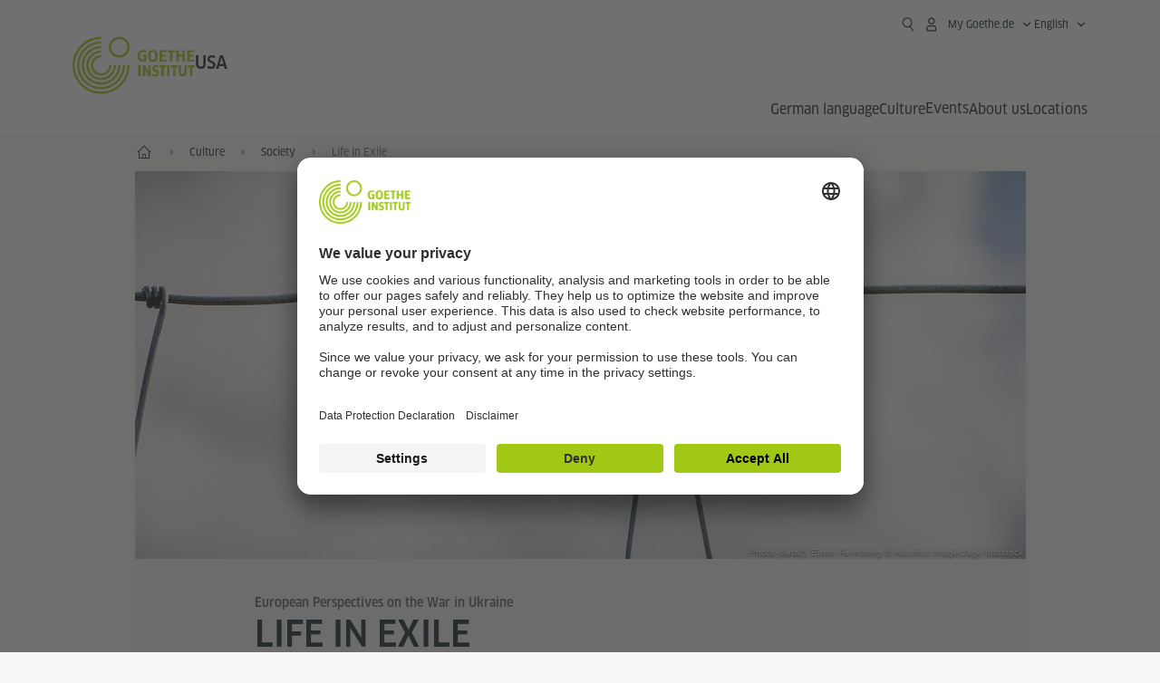

--- FILE ---
content_type: text/html
request_url: https://www.goethe.de/ins/us/en/m/kul/wir/lie.html
body_size: 17919
content:

	<!DOCTYPE html>
	<html lang="en" dir="ltr">
		

	<head>
		
	<title>Life in Exile - European Perspectives on the War in Ukraine - Goethe-Institut USA</title>

		<meta charset="UTF-8">
		<meta http-equiv="language" content="en"/>
		<!-- $$customhtml:metakeywords$$ -->

		<!-- $$customhtml:metadata_facebook$$ -->

		<link rel="icon" sizes="192x192" href="/resources/relaunch/m/img/touch-icon-192x192.png"/>
		<link rel="apple-touch-icon-precomposed" sizes="180x180" href="/resources/relaunch/m/img/apple-touch-icon-180x180-precomposed.png"/>
		<link rel="apple-touch-icon-precomposed" sizes="152x152" href="/resources/relaunch/m/img/apple-touch-icon-152x152-precomposed.png"/>
		<link rel="apple-touch-icon-precomposed" sizes="144x144" href="/resources/relaunch/m/img/apple-touch-icon-144x144-precomposed.png"/>
		<link rel="apple-touch-icon-precomposed" sizes="120x120" href="/resources/relaunch/m/img/apple-touch-icon-120x120-precomposed.png"/>
		<link rel="apple-touch-icon-precomposed" sizes="114x114" href="/resources/relaunch/m/img/apple-touch-icon-114x114-precomposed.png"/>
		<link rel="apple-touch-icon-precomposed" sizes="76x76" href="/resources/relaunch/m/img/apple-touch-icon-76x76-precomposed.png"/>
		<link rel="apple-touch-icon-precomposed" sizes="72x72" href="/resources/relaunch/m/img/apple-touch-icon-72x72-precomposed.png"/>
		<link rel="apple-touch-icon-precomposed" href="/resources/relaunch/m/img/apple-touch-icon-precomposed.png"/>
		
			<link rel="canonical" href="https://www.goethe.de/ins/us/en/kul/wir/lie.html" />
		

		<!-- $$customhtml:embeddedCodeLinks$$ -->

		<meta name="viewport" content="width=device-width, initial-scale=1">

		
            <!-- $$customhtml:metadescription$$ -->
            <!-- $$customhtml:testHtml$$ -->
        
			<!-- GI: meta social -->
			

    <meta property="og:url"                content="https://www.goethe.de/ins/us/en/kul/wir/lie.html" />
    <meta property="og:type"               content="article" />
    <meta property="og:title"              content="Life in Exile" />
    <meta property="og:description"        content="" />
    <meta property="og:locale"             content="en_US" />

    
    
        <!--
            Using the Navigation Image
        -->
    
        <meta property="og:image"           content="https://www.goethe.de/resources/files/png123/worsel-kyiver-gebiet-ukraine_--igor-francyshyn_pexels_teaser-v1-formatkey-png-w1920.png" />
        <meta property="og:image:secure_url" content="https://www.goethe.de/resources/files/png123/worsel-kyiver-gebiet-ukraine_--igor-francyshyn_pexels_teaser-v1-formatkey-png-w1920.png" />
        <meta name="twitter:image" content="https://www.goethe.de/resources/files/png123/worsel-kyiver-gebiet-ukraine_--igor-francyshyn_pexels_teaser-v1-formatkey-png-w1920.png" />
    
    <meta name="twitter:card" content="summary_large_image">
	<meta name="twitter:domain"             content="goethe.de" />
	<meta name="twitter:site"               content="@GI_weltweit" />

			<meta data-name="redirect-url" data-type="desktop" data-content="https://www.goethe.de/ins/us/en/kul/wir/lie.html">
		

		<meta data-name="search-url" data-content="https://www.goethe.de/ins/us/en/suche.cfm">
		<meta data-name="search-text" data-content="Search">

		<meta data-name="page-id" data-content="1364777">
		<meta data-name="site-id" data-content="201499">

		<meta data-name="pagefeature" data-content="gi-header-v3" /> 
		

	
		<link rel="preload" href="/resources/relaunch/fonts/ClanWebPro-NarrMedium-2.woff2" as="font" type="font/woff2" crossorigin>
	<script type="application/ld+json">{"@context": "https://schema.org","@graph": [{"dateModified":"January, 15 2024 08:20:06","description":"","@type":"WebPage","@id":"https://www.goethe.de/ins/us/en/m/kul/wir/lie.html/#webpage","datePublished":"March, 11 2025 11:13:39","url":"https://www.goethe.de/ins/us/en/m/kul/wir/lie.html","name":"Life in Exile"}, 
{"@type":"WebSite","@id":"https://www.goethe.de/ins/us/enus/index.html#website","url":"https://www.goethe.de/ins/us/enus/index.html"}]}</script>

		
        <link rel="stylesheet" type="text/css" href="/resources/relaunch/css/goethe_v3/header.gimin.css">
    
        <link rel="stylesheet" type="text/css" href="/resources/relaunch/css/breadcrumb.gimin.css"/>
    
		<!-- $$customhtml:sharifffunction$$ -->
		<script type="application/ld+json">{"@context":"https://schema.org","itemListElement":[{"position":1,"item":{"@id":"https://www.goethe.de/ins/us/en/m/index.html","name":"Home"},"@type":"ListItem"},{"position":2,"item":{"@id":"https://www.goethe.de/ins/us/en/m/kul.html","name":"Culture"},"@type":"ListItem"},{"position":3,"item":{"@id":"https://www.goethe.de/ins/us/en/m/kul/wir.html","name":"Society"},"@type":"ListItem"},{"position":4,"item":{"@id":"https://www.goethe.de/ins/us/en/m/kul/wir/lie.html","name":"Life in Exile"},"@type":"ListItem"}],"@type":"BreadcrumbList"}</script> 

		<script src="/resources/js/goethe.main.gimin.js"></script>
		<script src="/resources/js/jquery-3.6.3.min.js" defer></script>
		<script src="/resources/relaunch/js/bootstrap.bundle-5.1.3.min.js" defer></script>
		<script src="/resources/js/goethe.support.gimin.js" defer></script>
		<script src="/resources/relaunch/m/js/gi/jquery.gi-merged.gimin.js" defer></script>

		

		
        <script src="/resources/relaunch/js/bodyScrollLock.min.js" defer></script>
        <script src="/resources/relaunch/js/responsive-header-v3.gimin.js" defer></script>
    
        <script src="/resources/relaunch/js/goethe_v3/breadcrumb.gimin.js" defer></script>
    

		<link rel="stylesheet" type="text/css" href="/resources/relaunch/css/shariff.complete.css">

		<link rel="stylesheet" type="text/css" href="/resources/relaunch/m/css/flexslider.css"> 
<script src="/resources/relaunch/m/js/jquery.flexslider-min.js" defer></script>
<script src="/resources/relaunch/js/flexslider/flexslider.internal.gimin.js" defer></script>

			<link rel="stylesheet" type="text/css" href="/resources/relaunch/m/css/styles.001.gimin.css" />
			<link rel="stylesheet" type="text/css" href="/resources/relaunch/m/css/subobjects.gimin.css"/>
			

		<style>
			
		</style>

		
    <!-- BEGIN Usercentrics related code -->
    

    <link rel="preconnect" href="//app.usercentrics.eu" />
    <link rel="preconnect" href="//api.usercentrics.eu" />
    <link rel="preconnect" href="//privacy-proxy.usercentrics.eu" />
    <link rel="preload" href="//app.usercentrics.eu/browser-ui/latest/loader.js" as="script" />
    <link rel="preload" href="//privacy-proxy.usercentrics.eu/latest/uc-block.bundle.js" as="script" />
    <script id="usercentrics-cmp" data-language="en" data-settings-id="rTbKQ4Qc-" src="https://app.usercentrics.eu/browser-ui/latest/loader.js" async></script>

    <meta data-privacy-proxy-server="https://privacy-proxy-server.usercentrics.eu">

    <script type="application/javascript" src="https://privacy-proxy.usercentrics.eu/latest/uc-block.bundle.js"></script>
    
    <script>
        // The following services are not blocked:
        uc.deactivateBlocking([
            'rJOZc4jOiWQ', // Webtrekk
            'Ouzxu26Rv', // Mapp Intelligence Full Feature Tracking
            'Hko_qNsui-Q', // reCAPTCHA
            'SkdccNsdj-X' // Bitmovin
        ]);

        // The page is reloaded after opting in to the following services:
        uc.reloadOnOptIn('U8QkTd2W'); // Mapbox
        uc.reloadOnOptIn('S1pcEj_jZX'); // Google Maps
        uc.reloadOnOptIn('RO1d0uR2fCybGj'); // MapTiler
        uc.reloadOnOptIn('lZ1Yj0x9eu-o4J'); // Stationista

        // The page is reloaded after opting out of the following services:
        uc.reloadOnOptOut('U8QkTd2W'); // Mapbox
        uc.reloadOnOptOut('S1pcEj_jZX'); // Google Maps

        // Custom elements to block
        uc.blockElements({
            'RO1d0uR2fCybGj': '.map-maptiler', // MapTiler
			'lZ1Yj0x9eu-o4J': '.embedded-code-stationista' // Stationista
        });
    </script>
    
    <!-- END Usercentrics related code -->
    <!-- IMPORTANT: all other scripts are added **after** the Smart Data Protector -->
    
    <!-- Google Tag Manager -->
    <script type="text/javascript">
        window.dataLayer=window.dataLayer||[];function gtag(){dataLayer.push(arguments)}gtag("consent","default",{ad_user_data:"denied",ad_personalization:"denied",ad_storage:"denied",analytics_storage:"denied",wait_for_update:2000});gtag("set","ads_data_redaction",true);window.dataLayer.push({'internal_ip':`${/(^|;|\s*)IGNOREME=yes/.test(document.cookie)}`});
    </script>
    <script type="text/javascript">
        (function(w,d,s,l,i){w[l]=w[l]||[];w[l].push({'gtm.start':new Date().getTime(),event:'gtm.js'});var f=d.getElementsByTagName(s)[0],j=d.createElement(s),dl=l!='dataLayer'?'&l='+l:'';j.async=true;j.src='https://www.googletagmanager.com/gtm.js?id='+i+dl;f.parentNode.insertBefore(j,f)})(window,document,'script','dataLayer','GTM-W3QG49');
    </script>
    <!-- End Google Tag Manager -->

	
<!-- - - - - - - - - - - - - - - - - - - - - - - - - - - - - - - - - - - - - - - -
Last Update: 2025-02-18 13:08 (Generated: 2025-07-30 17:54, Published: 2025-03-11 11:13) lie.html (PID: 1364777 / FID: 21661628 / Mobil / Public / enus)
- - - - - - - - - - - - - - - - - - - - - - - - - - - - - - - - - - - - - - - - -->
<meta name="CONTENS CMS" property="pid" content="1364777" />
</head>


		<body class="lp_201499 gi-global-head">
			
    <header class="gi-page-header">
        <div class="header-container">
            <div class="header-brand-container">
                <a class="wordmark-container" aria-label="Goethe-Institut Home" href="../../../../en/index.html">
                    <svg id="claim-gi" class="wordmark-goethe-institut" xmlns="http://www.w3.org/2000/svg" width="166" height="16" viewBox="0 0 166.045 16" focusable="false" aria-hidden="true">
                        <path d="M10.737,15.174a8.41,8.41,0,0,1-1.907.6,11.542,11.542,0,0,1-2.3.227,8.377,8.377,0,0,1-2.985-.475A4.7,4.7,0,0,1,1.513,14.07a6.25,6.25,0,0,1-1.15-2.488A15.418,15.418,0,0,1,0,8.01,14.57,14.57,0,0,1,.394,4.387,6.3,6.3,0,0,1,1.6,1.9,4.8,4.8,0,0,1,3.658.465,8.566,8.566,0,0,1,6.633,0,11.325,11.325,0,0,1,8.654.186,8.267,8.267,0,0,1,10.446.7L10.177,3.117a8.132,8.132,0,0,0-1.606-.485,9.154,9.154,0,0,0-1.793-.175,5.794,5.794,0,0,0-1.855.258A2.541,2.541,0,0,0,3.689,3.6,4.068,4.068,0,0,0,3.005,5.3,14.472,14.472,0,0,0,2.8,7.99,15.071,15.071,0,0,0,3,10.663a4.367,4.367,0,0,0,.632,1.693,2.333,2.333,0,0,0,1.14.888,4.959,4.959,0,0,0,1.7.258,5.993,5.993,0,0,0,1.886-.268V7.412h2.384v7.763ZM24.831,7.99a17.78,17.78,0,0,1-.332,3.726,6.2,6.2,0,0,1-1.067,2.477,4.126,4.126,0,0,1-1.876,1.383A7.946,7.946,0,0,1,18.8,16a7.544,7.544,0,0,1-2.736-.444,4.2,4.2,0,0,1-1.865-1.4,6.508,6.508,0,0,1-1.078-2.477,16.543,16.543,0,0,1-.352-3.685A17.027,17.027,0,0,1,13.11,4.3a6.4,6.4,0,0,1,1.067-2.477A4.131,4.131,0,0,1,16.043.434,7.774,7.774,0,0,1,18.8,0a7.774,7.774,0,0,1,2.757.434,4.131,4.131,0,0,1,1.865,1.394A6.4,6.4,0,0,1,24.489,4.3,17.027,17.027,0,0,1,24.831,7.99Zm-2.8,0a18.362,18.362,0,0,0-.166-2.735,4.442,4.442,0,0,0-.549-1.672,1.971,1.971,0,0,0-1.005-.836A4.432,4.432,0,0,0,18.8,2.519a4.342,4.342,0,0,0-1.5.227,1.977,1.977,0,0,0-.995.836,4.558,4.558,0,0,0-.56,1.672,17.3,17.3,0,0,0-.176,2.735,17.3,17.3,0,0,0,.176,2.735,4.664,4.664,0,0,0,.56,1.683,1.965,1.965,0,0,0,.995.846,4.342,4.342,0,0,0,1.5.227,4.256,4.256,0,0,0,1.513-.237,2.026,2.026,0,0,0,1.005-.846,4.442,4.442,0,0,0,.549-1.672A18.362,18.362,0,0,0,22.033,7.99Zm14.654,5.285-0.062,2.457H27.36V0.248h8.975l0.041,2.477H30.013V6.586h5.41V8.857h-5.41v4.418h6.674ZM44.315,2.787V15.732H41.62V2.787H37.682l0.062-2.539H48.211l0.062,2.539H44.315ZM58.347,15.732V9H52.771v6.73H50.1V0.248h2.674V6.5h5.576V0.248h2.674V15.732H58.347Zm15.11-2.457-0.062,2.457H64.13V0.248H73.1l0.041,2.477H66.783V6.586h5.41V8.857h-5.41v4.418h6.674ZM80.587,7.7V9.6H75.322V7.7h5.265Zm2.923-7.453h2.715V15.732H83.509V0.248ZM98.661,15.732L92.8,6.338l-0.85-1.445L91.9,4.914l0.021,1.672v9.146H89.562V0.248H91.9l5.472,9,0.85,1.425,0.041-.021L98.226,9V0.248h2.363V15.732H98.661Zm13.638-4.48a4.573,4.573,0,0,1-1.327,3.5A5.293,5.293,0,0,1,107.2,16a8.734,8.734,0,0,1-2.29-.289,7.751,7.751,0,0,1-1.938-.805l0.373-2.415a8.042,8.042,0,0,0,1.8.795,6.916,6.916,0,0,0,1.99.279,2.942,2.942,0,0,0,1.959-.547,2,2,0,0,0,.632-1.6,1.544,1.544,0,0,0-.5-1.2A5.02,5.02,0,0,0,108,9.414q-0.736-.351-1.606-0.692a7.351,7.351,0,0,1-1.606-.867,4.614,4.614,0,0,1-1.233-1.321,3.819,3.819,0,0,1-.5-2.054,5.229,5.229,0,0,1,.29-1.765,3.769,3.769,0,0,1,.9-1.425,4.2,4.2,0,0,1,1.534-.95A6.383,6.383,0,0,1,107.988,0a9.923,9.923,0,0,1,2.042.206A8.774,8.774,0,0,1,111.8.764L111.47,3.117a14.852,14.852,0,0,0-1.669-.465,7.841,7.841,0,0,0-1.648-.175,4.217,4.217,0,0,0-1.2.145,2.122,2.122,0,0,0-.777.4,1.431,1.431,0,0,0-.425.6,2.121,2.121,0,0,0-.124.733,1.457,1.457,0,0,0,.5,1.156,4.948,4.948,0,0,0,1.233.764q0.736,0.33,1.606.671a7.351,7.351,0,0,1,1.606.867A4.521,4.521,0,0,1,111.8,9.156,3.973,3.973,0,0,1,112.3,11.252Zm7.524-8.465V15.732h-2.695V2.787h-3.938l0.062-2.539H123.72l0.062,2.539h-3.959Zm6.011-2.539h2.715V15.732h-2.715V0.248Zm11.4,2.539V15.732H134.54V2.787H130.6l0.062-2.539h10.467l0.062,2.539h-3.959Zm16.623,7.7a5.543,5.543,0,0,1-1.4,4.17A5.723,5.723,0,0,1,148.344,16a5.8,5.8,0,0,1-4.135-1.342,5.494,5.494,0,0,1-1.42-4.17V0.248h2.674v10.2a3.211,3.211,0,0,0,.694,2.3,3.719,3.719,0,0,0,4.363.01,3.238,3.238,0,0,0,.684-2.312V0.248h2.653v10.24Zm8.229-7.7V15.732h-2.695V2.787h-3.938l0.062-2.539h10.467l0.062,2.539h-3.959Z"></path>
                    </svg>
                </a>
                <a class="logo-container" aria-label="Goethe-Institut Home" href="../../../../en/index.html">
                    <svg id="logo-gi" class="logo-goethe-institut" width="137" height="65" viewBox="0 0 137 65" fill="none" xmlns="http://www.w3.org/2000/svg" focusable="false">
                        <title>Logo Goethe-Institut</title>
                        <path fill-rule="evenodd" clip-rule="evenodd" d="M32.0006 3.1595V0.609375C14.3261 0.610478 0 14.9366 0 32.6099C0 50.2833 14.3272 64.6094 32.0006 64.6094C49.6728 64.6094 64 50.2855 64 32.611L61.4675 32.6099C61.4686 48.8743 48.266 62.0604 32.0006 62.0604C15.7351 62.0604 2.54902 48.8743 2.54902 32.6099C2.54902 16.3445 15.7351 3.1595 32.0006 3.1595ZM32.0005 8.32258V5.73277C17.1563 5.73277 5.12119 17.7656 5.12119 32.611C5.12119 47.4564 17.1563 59.4904 32.0005 59.4904C46.8437 59.4904 58.8601 47.4575 58.8601 32.6121L56.3055 32.611C56.3055 46.0242 45.4138 56.8984 32.0005 56.8984C18.5862 56.8984 7.71321 46.0242 7.71321 32.611C7.71321 19.1978 18.5851 8.32258 32.0005 8.32258ZM32.0005 10.9091L31.9994 13.4846C21.4351 13.4846 12.873 22.0489 12.873 32.611C12.873 43.1753 21.4351 51.7375 31.9994 51.7375C42.5605 51.7375 51.1413 43.1753 51.1413 32.611H53.7003C53.7003 44.6108 43.997 54.335 31.9994 54.335C20.0008 54.335 10.2733 44.6097 10.2733 32.6099C10.2733 20.6123 20.0008 10.9102 32.0005 10.9091ZM31.9995 18.5793L31.9983 16.0303C22.843 16.0314 15.4198 23.4546 15.4198 32.6099C15.4198 41.7674 22.843 49.1907 31.9995 49.1907C41.1559 49.1907 48.5967 41.7674 48.5967 32.6099L46.0565 32.611C46.0565 40.3617 39.749 46.6439 31.9995 46.6439C24.2488 46.6439 17.9655 40.3617 17.9655 32.6099C17.9655 24.8603 24.2488 18.5793 31.9995 18.5793ZM121.605 32.6243V40.548C121.605 41.9427 122.119 42.7376 123.421 42.7376C124.735 42.7376 125.218 41.9571 125.218 40.548H125.219V32.6243H127.834V40.6451C127.834 43.5612 126.332 44.9868 123.415 44.9868C120.464 44.9868 118.964 43.5612 118.964 40.6451V32.6243H121.605ZM96.1814 33.03C95.339 32.6408 94.4659 32.4302 93.3633 32.4302C90.5596 32.4302 89.3502 34.0498 89.3502 36.1082C89.3502 38.3484 90.9368 39.0592 92.2918 39.6661C93.3015 40.1184 94.1825 40.5131 94.1825 41.44C94.1825 42.2746 93.6566 42.8358 92.5519 42.8358C91.4648 42.8358 90.5431 42.4686 89.6401 41.9593L89.2995 44.129C90.2388 44.6792 91.4008 44.9868 92.6654 44.9868C95.2905 44.9868 96.7767 43.5293 96.7767 41.1489C96.7767 38.7477 95.0687 37.9971 93.6839 37.3886C92.7396 36.9736 91.9455 36.6247 91.9455 35.8635C91.9455 35.2339 92.2685 34.611 93.5904 34.611C94.4195 34.611 95.1538 34.8326 95.8903 35.1534L96.1814 33.03ZM117.705 32.6243V34.8117H115.201V44.7762H112.561V34.8117H110.057V32.6243H117.705ZM104.691 34.8117V32.6243H97.0424V34.8117H99.5462V44.7762H102.187V34.8117H104.691ZM136.712 32.6243V34.8117H134.208V44.7762H131.569V34.8117H129.064V32.6243H136.712ZM85.0856 39.719L81.3492 32.6243H78.938V44.7762H81.3492V37.6826L85.0856 44.7762H87.4979V32.6243H85.0856V39.719ZM108.707 32.6243V44.7751H106.04V32.6243H108.707ZM76.2831 44.7751V32.6243H73.6173V44.7751H76.2831ZM32.0005 21.1305L31.9983 23.6806C27.0646 23.6806 23.068 27.6784 23.068 32.611C23.068 37.5437 27.0657 41.5414 31.9983 41.5414C36.931 41.5414 40.9453 37.5437 40.9453 32.611H43.4766C43.4766 38.9582 38.3455 44.1004 31.9994 44.1004C25.6534 44.1004 20.5079 38.9582 20.5079 32.6099C20.5079 26.2638 25.6523 21.1305 32.0005 21.1305ZM95.3005 21.9993C95.3005 17.3478 93.5739 15.3434 89.9962 15.3434C86.4208 15.3434 84.692 17.3478 84.692 21.9993C84.692 26.6508 86.4869 28.6728 89.9962 28.6728C93.5728 28.6728 95.3005 26.7512 95.3005 21.9993ZM79.0935 15.511C80.1849 15.511 81.6061 15.7293 82.4793 16.0821L82.2114 18.2816C81.4242 17.963 80.1861 17.7612 79.2445 17.7612C76.9921 17.7612 75.4805 18.7844 75.4805 22.0081C75.4805 25.2826 76.9766 26.3035 78.9082 26.3035C79.2875 26.3035 79.7472 26.2815 80.0515 26.2286V23.1162H78.3184V20.9354H82.681V27.8669C81.8255 28.2693 80.2522 28.5549 78.9755 28.5549C75.0296 28.5549 72.711 26.4413 72.711 22.0423C72.711 17.5418 75.2126 15.511 79.0935 15.511ZM118.903 20.684V15.7128H116.201V28.3035H118.903V22.9298H122.952V28.3035H125.654V15.7128H122.952V20.684H118.903ZM114.679 15.7128V17.9795H111.943V28.3035H109.209V17.9795H106.473V15.7128H114.679ZM105.347 17.9586V15.7128H97.4096V28.3035H105.523V26.0577H100.113V22.9442H104.556V20.7226H100.113V17.9586H105.347ZM136.267 15.7128V17.9586H131.033V20.7226H135.477V22.9442H131.033V26.0577H136.444V28.3035H128.33V15.7128H136.267ZM87.4616 22.0004C87.4605 18.6741 88.2995 17.5848 89.9962 17.5848C91.7107 17.5848 92.5331 18.6576 92.5331 22.0004C92.5331 25.3267 91.7107 26.4491 90.0139 26.4491C88.2995 26.4491 87.4616 25.3421 87.4616 22.0004ZM52.331 0.610478C58.7763 0.610478 64.0011 5.8342 64.0011 12.2795C64.0011 18.727 58.7763 23.9508 52.331 23.9508C45.8834 23.9508 40.6586 18.727 40.6597 12.2795C40.6597 5.8342 45.8834 0.610478 52.331 0.610478ZM43.2606 12.2806C43.2606 7.27078 47.32 3.20911 52.331 3.20911C57.3375 3.20911 61.4003 7.27078 61.4003 12.2806C61.4003 17.2894 57.3375 21.351 52.331 21.351C47.32 21.351 43.2606 17.2894 43.2606 12.2806Z"></path>
                    </svg>
                </a>
                
        <div class="name-extension-c">
            <p class="name-extension">
                
                    <span class="name-extension-title">USA</span>
                
            </p>
        </div>
    
            </div>
            <div class="navigation-toggle-container">
                <button class="navigation-toggle" type="button" aria-controls="navigation-container" aria-expanded="false" aria-label="Open menu" data-nav-mobilenavtoggle>
                    <svg aria-hidden="true" focusable="false" class="icon icon-20">
                        <use xlink:href="/resources/relaunch/icons/sprites/generic.svg#icon-burger-menu-medium"></use>
                    </svg>
                </button>
            </div>

            <div class="gi-navigation-container mobile-navigation-hidden" id="navigation-container">
                <nav class="meta-navigation-container" aria-label="Meta Navigation" data-metanav-container>
                    <ul class="meta-navigation-level-0">
						<li class="meta-navigation-level-0-item gi-meta-search">
                            <button class="gi-navigation-search-open-button" aria-label="Suchen" aria-expanded="false" data-search-open>
                                <svg aria-hidden="true" focusable="false" class="icon icon-24">
                                    <use xlink:href="/resources/relaunch/icons/sprites/generic.svg#icon-loupe-right-hand-light"></use>
                                </svg>
                            </button>
						</li>

                        
    <li class="meta-navigation-level-0-item has-toggle gi-meta-mygoethe-primary" data-logindisplay="v2">
        <button
            class="navigation-toggle meta-navigation-toggle"
            type="button"
            aria-controls="account-dropdown"
            aria-expanded="false"
            aria-label="open MyGoethe.de menu"
            aria-haspopup="true"
            data-accnav-trigger>

            <svg aria-hidden="true" focusable="false" class="icon icon-24 icon-avatar-outlined-bold">
                <use xlink:href="/resources/relaunch/icons/sprites/generic.svg#icon-avatar-outlined-bold"></use>
            </svg>
            <svg aria-hidden="true" focusable="false" class="icon icon-24 icon-filled">
                <use xlink:href="/resources/relaunch/icons/sprites/generic.svg#icon-avatar-filled-medium"></use>
            </svg>
            <span class="meta-navigation-level-0-button-text sr-text">My Goethe.de<span class="desktop-name" data-logindisplay-user="name"></span></span>
            <svg aria-hidden="true" focusable="false" class="icon icon-12 ms-1">
                <use xlink:href="/resources/relaunch/icons/sprites/generic.svg#icon-chevron-medium-up"></use>
            </svg>
        </button>

        <div class="meta-navigation-level-1-wrapper" id="account-dropdown" hidden>
            <div class="meta-navigation-level-1-container">
                <p id="meta-navigation-level-1-hdl-id" class="meta-navigation-level-1-hdl">My Goethe.de</p>

                <div class="user-container" data-logindisplay-container="user" hidden>
                    <p class="image-wrapper" aria-hidden="true" data-logindisplay-container="user-image" hidden>
                       <img src="" class="user-image" width="40" height="40" alt="" data-logindisplay-user="image">
                    </p>
                    <svg class="icon icon-40" aria-hidden="true" focusable="false" data-logindisplay-container="user-image-dummy">
                        <use xlink:href="/resources/relaunch/icons/sprites/generic.svg#icon-avatar-circled-filled-light"></use>
                    </svg>
                    <p class="user-name">
                        <a href="https://my.goethe.de/kdf/pro" class="user-profile-link stretched-link" data-logindisplay-user="name"></a>
                    </p>
                </div>

                <ul class="meta-navigation-level-1 gi-meta-mygoethe-secondary" aria-labelledby="meta-navigation-level-1-hdl-id" data-logindisplay-container="logged-out">
                    
                        <li class="meta-navigation-level-1-item">
                            <a class="meta-navigation-level-1-link" href="/services/cas/login/goethe/?locale=en&targetURL=https://my.goethe.de/kdf/elearning&langId=166&module=default" target="_self">My courses and exams</a>
                        </li>
                    
                        <li class="meta-navigation-level-1-item">
                            <a class="meta-navigation-level-1-link" href="/services/cas/login/goethe/?locale=en&targetURL=https://www.goethe.de/prj/dfd/en/index.cfm&langId=166&module=default" target="_self">Deutsch für dich</a>
                        </li>
                    
                        <li class="meta-navigation-level-1-item">
                            <a class="meta-navigation-level-1-link" href="/services/cas/login/goethe/?locale=en&targetURL=https://my.goethe.de/kdf/library&langId=166&module=default" target="_self">My eLibrary</a>
                        </li>
                    
                        <li class="meta-navigation-level-1-item">
                            <a class="meta-navigation-level-1-link" href="/services/cas/login/goethe/?locale=en&targetURL=https://my.goethe.de/kdf/newsletter&langId=166&module=default" target="_self">Newsletter</a>
                        </li>
                    
                        <li class="meta-navigation-level-1-item">
                            <a class="meta-navigation-level-1-link" href="/services/cas/login/goethe/?locale=en&targetURL=https://my.goethe.de/kdf/pro&langId=166&module=default" target="_self">My profile</a>
                        </li>
                    

                    <li class="meta-navigation-level-1-item">
                        <a class="meta-navigation-level-1-link login-link" href="/services/cas/login/goethe/?locale=en&langId=166&module=default">
                            Log-in
                            <svg aria-hidden="true" focusable="false" class="icon icon-24">
                                <use xlink:href="/resources/relaunch/icons/sprites/generic.svg#icon-arrow-link-medium-right"></use>
                            </svg>
                        </a>
                    </li>
                </ul>

                <ul class="meta-navigation-level-1 gi-meta-mygoethe-secondary" aria-labelledby="meta-navigation-level-1-hdl-id" data-logindisplay-container="logged-in" hidden>
                    
                        <li class="meta-navigation-level-1-item">
                            <a class="meta-navigation-level-1-link" href="https://my.goethe.de/kdf/elearning" target="_self">My courses and exams</a>
                        </li>
                    
                        <li class="meta-navigation-level-1-item">
                            <a class="meta-navigation-level-1-link" href="https://www.goethe.de/prj/dfd/en/index.cfm" target="_self">Deutsch für dich</a>
                        </li>
                    
                        <li class="meta-navigation-level-1-item">
                            <a class="meta-navigation-level-1-link" href="https://my.goethe.de/kdf/library" target="_self">My eLibrary</a>
                        </li>
                    
                        <li class="meta-navigation-level-1-item">
                            <a class="meta-navigation-level-1-link" href="https://my.goethe.de/kdf/newsletter" target="_self">Newsletter</a>
                        </li>
                    
                        <li class="meta-navigation-level-1-item">
                            <a class="meta-navigation-level-1-link" href="https://my.goethe.de/kdf/pro" target="_self">My profile</a>
                        </li>
                    

                    <li class="meta-navigation-level-1-item">
                        <a class="meta-navigation-level-1-link" href="/services/cas/logout/goethe/">Log-out</a>
                    </li>
                </ul>

                <button
                    class="navigation-close-button meta-navigation-level-1-close-button"
                    type="button"
                    aria-label="Close MyGoethe.de menu"
                    data-accnav-close>

                    <svg aria-hidden="true" focusable="false" class="icon icon-24">
                        <use xlink:href="/resources/relaunch/icons/sprites/generic.svg#icon-close-medium"></use>
                    </svg>
                </button>
            </div>

            <div class="meta-navigation-level-1-bg" data-accnav-bg></div>
        </div>
    </li>

        <li class="meta-navigation-level-0-item has-toggle gi-meta-language-primary">
            <button
                class="navigation-toggle meta-navigation-toggle gi-meta-navigation-language-toggle"
                type="button"
                aria-controls="lang-nav-dropdown"
                aria-expanded="false"
                aria-label="Open language navigation"
                aria-haspopup="true"
                data-langnav-trigger>

                <span class="meta-navigation-level-0-button-text current-lang">
                    <span lang="en">
                        <bdi>English</bdi>
                    </span>
                </span>
                <span class="meta-navigation-level-0-button-text current-lang-short">
                    <span lang="en" aria-hidden="true">en</span>
                    <span class="visually-hidden" lang="en">English</span>
                </span>
                <svg aria-hidden="true" focusable="false" class="icon icon-12 ms-2">
                    <use xlink:href="/resources/relaunch/icons/sprites/generic.svg#icon-chevron-medium-up"></use>
                </svg>
            </button>
            <div class="meta-navigation-level-1-wrapper gi-meta-language-secondary" id="lang-nav-dropdown" hidden>
                <div class="meta-navigation-level-1-container">
                    <p class="meta-navigation-level-1-hdl">Language</p>
                    <ul class="meta-navigation-level-1">
                        

                            <li class="meta-navigation-level-1-item">
                                <a
                                    class="meta-navigation-level-1-link "
                                    href="../../../../de/m/kul/wir/lie.html" lang="de" ><bdi>Deutsch</bdi></a>
                            </li>
                        

                            <li class="meta-navigation-level-1-item">
                                <a
                                    class="meta-navigation-level-1-link secondary-link-active"
                                    href="../../../../en/m/kul/wir/lie.html" lang="en" aria-current="page"><bdi>English</bdi></a>
                            </li>
                        
                    </ul>
                    <button
                        class="navigation-close-button meta-navigation-level-1-close-button"
                        type="button"
                        aria-label="Close language navigation"
                        data-langnav-close>

                        <svg aria-hidden="true" focusable="false" class="icon icon-24">
                            <use xlink:href="/resources/relaunch/icons/sprites/generic.svg#icon-close-medium"></use>
                        </svg>
                    </button>
                </div>
                <div class="meta-navigation-level-1-bg" data-langnav-bg></div>
            </div>
        </li>
     
                    </ul>
                </nav>

                <div class="primary-navigation-wrapper" data-nav-primnavwrapper>
                    
    <div class="gi-navigation-search-container" data-search>
        <div class="gi-navigation-search">
            <label class="visually-hidden" for="primary-navigation-search-input-699">Search goethe.de/usa</label>
            <input
                class="gi-navigation-search-input"
                id="primary-navigation-search-input-699"
                maxlength="2048"
                name="search"
                type="search"
                aria-autocomplete="both"
                aria-haspopup="false"
                autocapitalize="off"
                autocomplete="off"
                spellcheck="false"
                title=""
                value=""
                placeholder="Search goethe.de/usa"
                aria-label="Search goethe.de/usa"
                data-search-input="https://www.goethe.de/ins/us/en/suche.html">
            <button class="gi-navigation-search-button" type="submit" aria-label="Suchen" data-search-submit>
                <svg aria-hidden="true" focusable="false" class="icon icon-24">
                    <use xlink:href="/resources/relaunch/icons/sprites/generic.svg#icon-loupe-right-hand-light"></use>
                </svg>
            </button>
            <button class="gi-navigation-search-close-button" aria-label="Clear" data-search-cancel hidden>
                <svg aria-hidden="true" focusable="false" class="icon icon-24">
                    <use xlink:href="/resources/relaunch/icons/sprites/generic.svg#icon-close-medium"></use>
                </svg>
            </button>
        </div>
        <button class="gi-navigation-search-container-close-button" aria-expanded="false" data-search-close>
            <span class="gi-navigation-search-container-close-button-text">Close</span>
            <span class="gi-navigation-search-container-close-icon">
                <svg aria-hidden="true" focusable="false" class="icon icon-24">
                    <use xlink:href="/resources/relaunch/icons/sprites/generic.svg#icon-close-medium"></use>
                </svg>
            </span>
        </button>
    </div>


    <nav class="primary-navigation-container" aria-label="First-level navigation">
        
        <ul class="primary-navigation navigation-level-0">
            
                <li class="navigation-level-root-item" data-nav-levelitem>
                    <a
                        class="primary-navigation-link navigation-level-root-link"
                        href="../../../../en/m/index.html"
                        data-nav-link
                        ><span class="primary-navigation-link-text" id="primary-navigation-link-text-root">Home</span></a>
                </li>
            

                <li class="navigation-level-0-item has-sub-menu" data-nav-levelitem>
                    <div class="navigation-level-0-link-container" data-nav-linkcontainer>
                        <a
                            class="primary-navigation-link navigation-level-0-link primary-navigation-level-0-link-has-sub-menu"
                            href="../../../../en/m/spr.html"
                            data-nav-link
                            ><span class="primary-navigation-link-text" id="primary-navigation-link-text-1">German language</span></a>
                        
                                <button
                                    class="primary-navigation-button"
                                    aria-expanded="false"
                                    aria-haspopup="true"
                                    aria-controls="primary-navigation-submenu-1"
                                     
                                    data-nav-desktopoverlaytrigger>
                                    German language
                                </button>
                            
                            <button
                                class="primary-navigation-toggle"
                                aria-expanded="false"
                                aria-controls="primary-navigation-submenu-1"
                                aria-label
                                data-aria-labels='{"open":"Open menu","close":"Close menu"}'>

                                <svg aria-hidden="true" focusable="false" class="icon icon-16">
                                    <use xlink:href="/resources/relaunch/icons/sprites/generic.svg#icon-chevron-medium-down"></use>
                                </svg>
                            </button>
                        
                    </div>

                    
                        <div
                            class="navigation-level-1-container"
                            id="primary-navigation-submenu-1"
                            aria-labelledby="primary-navigation-link-text-1"
                            data-nav-desktopoverlay hidden>

                            
                                <div class="navigation-level-1-hdl-container">
                                    <p class="navigation-level-1-hdl">
                                        <a href="../../../../en/m/spr.html" class="navigation-level-1-hdl-link">
                                            <span class="navigation-level-1-hdl-link-text">German language</span>
                                            <svg aria-hidden="true" focusable="false" class="navigation-level-1-hdl-link-icon icon icon-32">
                                                <use xlink:href="/resources/relaunch/icons/sprites/generic.svg#icon-arrow-link-bold-right"></use>
                                            </svg>
                                        </a>
                                    </p>
                                </div>
                                
        <ul class="primary-navigation navigation-level-1">
            

                <li class="navigation-level-1-item" data-nav-levelitem>
                    <div class="navigation-level-1-link-container" >
                        <a
                            class="primary-navigation-link navigation-level-1-link "
                            href="../../../../en/m/spr/kur.html"
                            data-nav-link
                            ><span class="primary-navigation-link-text" id="primary-navigation-link-text-1-1">German Courses Online</span></a>
                        
                    </div>

                    
                </li>

                

                <li class="navigation-level-1-item has-sub-menu" data-nav-levelitem>
                    <div class="navigation-level-1-link-container" data-nav-linkcontainer>
                        <a
                            class="primary-navigation-link navigation-level-1-link "
                            href="../../../../en/m/spr/unt.html"
                            data-nav-link
                            ><span class="primary-navigation-link-text" id="primary-navigation-link-text-1-2">Teaching German</span></a>
                        
                            <button
                                class="primary-navigation-toggle"
                                aria-expanded="false"
                                aria-controls="primary-navigation-submenu-1-2"
                                aria-label
                                data-aria-labels='{"open":"Open menu","close":"Close menu"}'>

                                <svg aria-hidden="true" focusable="false" class="icon icon-16">
                                    <use xlink:href="/resources/relaunch/icons/sprites/generic.svg#icon-chevron-medium-down"></use>
                                </svg>
                            </button>
                        
                    </div>

                    
                        <div
                            class="navigation-level-2-container"
                            id="primary-navigation-submenu-1-2"
                            aria-labelledby="primary-navigation-link-text-1-2"
                            >

                            
        <ul class="primary-navigation navigation-level-2">
            

                <li class="navigation-level-2-item" data-nav-levelitem>
                    <div class="navigation-level-2-link-container" >
                        <a
                            class="primary-navigation-link navigation-level-2-link "
                            href="../../../../en/m/spr/unt/efd.html"
                            data-nav-link
                            ><span class="primary-navigation-link-text" id="primary-navigation-link-text-1-2-1">Commitment to German</span></a>
                        
                    </div>

                    
                </li>

                

                <li class="navigation-level-2-item" data-nav-levelitem>
                    <div class="navigation-level-2-link-container" >
                        <a
                            class="primary-navigation-link navigation-level-2-link "
                            href="../../../../en/m/spr/unt/ffd.html"
                            data-nav-link
                            ><span class="primary-navigation-link-text" id="primary-navigation-link-text-1-2-2">Professional Development for German Educators</span></a>
                        
                    </div>

                    
                </li>

                

                <li class="navigation-level-2-item" data-nav-levelitem>
                    <div class="navigation-level-2-link-container" >
                        <a
                            class="primary-navigation-link navigation-level-2-link "
                            href="../../../../en/m/spr/unt/cam.html"
                            data-nav-link
                            ><span class="primary-navigation-link-text" id="primary-navigation-link-text-1-2-3">Concepts and materials</span></a>
                        
                    </div>

                    
                </li>

                

                <li class="navigation-level-2-item" data-nav-levelitem>
                    <div class="navigation-level-2-link-container" >
                        <a
                            class="primary-navigation-link navigation-level-2-link "
                            href="../../../../en/m/spr/unt/cal.cfm"
                            data-nav-link
                            ><span class="primary-navigation-link-text" id="primary-navigation-link-text-1-2-4">Events Calendar</span></a>
                        
                    </div>

                    
                </li>

                
        </ul>
    
                        </div>
                    
                </li>

                

                <li class="navigation-level-1-item" data-nav-levelitem>
                    <div class="navigation-level-1-link-container" >
                        <a
                            class="primary-navigation-link navigation-level-1-link "
                            href="../../../../en/m/spr/prf.html"
                            data-nav-link
                            ><span class="primary-navigation-link-text" id="primary-navigation-link-text-1-3">German exams</span></a>
                        
                    </div>

                    
                </li>

                

                <li class="navigation-level-1-item" data-nav-levelitem>
                    <div class="navigation-level-1-link-container" >
                        <a
                            class="primary-navigation-link navigation-level-1-link "
                            href="../../../../en/m/spr/eng.html"
                            data-nav-link
                            ><span class="primary-navigation-link-text" id="primary-navigation-link-text-1-4">Our commitment to German</span></a>
                        
                    </div>

                    
                </li>

                

                <li class="navigation-level-1-item" data-nav-levelitem>
                    <div class="navigation-level-1-link-container" >
                        <a
                            class="primary-navigation-link navigation-level-1-link "
                            href="../../../../en/m/spr/wdl.html"
                            data-nav-link
                            ><span class="primary-navigation-link-text" id="primary-navigation-link-text-1-5">Why learn German? </span></a>
                        
                    </div>

                    
                </li>

                
        </ul>
    
                                <div class="navigation-level-1-close-container">
                                    <button
                                        class="navigation-close-button navigation-level-1-close-button"
                                        aria-label="First-level navigation Close"
                                        data-nav-desktopoverlayclose>

                                        <svg aria-hidden="true" focusable="false" class="icon icon-24">
                                            <use xlink:href="/resources/relaunch/icons/sprites/generic.svg#icon-close-medium"></use>
                                        </svg>
                                    </button>
                                </div>
                            
                        </div>
                    
                </li>

                

                <li class="navigation-level-0-item sub-menu-current has-sub-menu" data-nav-levelitem>
                    <div class="navigation-level-0-link-container" data-nav-linkcontainer>
                        <a
                            class="primary-navigation-link navigation-level-0-link primary-navigation-level-0-link-has-sub-menu"
                            href="../../../../en/m/kul.html"
                            data-nav-link
                            ><span class="primary-navigation-link-text" id="primary-navigation-link-text-2">Culture</span></a>
                        
                                <button
                                    class="primary-navigation-button"
                                    aria-expanded="false"
                                    aria-haspopup="true"
                                    aria-controls="primary-navigation-submenu-2"
                                     
                                    data-nav-desktopoverlaytrigger>
                                    Culture
                                </button>
                            
                            <button
                                class="primary-navigation-toggle"
                                aria-expanded="false"
                                aria-controls="primary-navigation-submenu-2"
                                aria-label
                                data-aria-labels='{"open":"Open menu","close":"Close menu"}'>

                                <svg aria-hidden="true" focusable="false" class="icon icon-16">
                                    <use xlink:href="/resources/relaunch/icons/sprites/generic.svg#icon-chevron-medium-down"></use>
                                </svg>
                            </button>
                        
                    </div>

                    
                        <div
                            class="navigation-level-1-container"
                            id="primary-navigation-submenu-2"
                            aria-labelledby="primary-navigation-link-text-2"
                            data-nav-desktopoverlay hidden>

                            
                                <div class="navigation-level-1-hdl-container">
                                    <p class="navigation-level-1-hdl">
                                        <a href="../../../../en/m/kul.html" class="navigation-level-1-hdl-link">
                                            <span class="navigation-level-1-hdl-link-text">Culture</span>
                                            <svg aria-hidden="true" focusable="false" class="navigation-level-1-hdl-link-icon icon icon-32">
                                                <use xlink:href="/resources/relaunch/icons/sprites/generic.svg#icon-arrow-link-bold-right"></use>
                                            </svg>
                                        </a>
                                    </p>
                                </div>
                                
        <ul class="primary-navigation navigation-level-1">
            

                <li class="navigation-level-1-item has-sub-menu" data-nav-levelitem>
                    <div class="navigation-level-1-link-container" data-nav-linkcontainer>
                        <a
                            class="primary-navigation-link navigation-level-1-link "
                            href="../../../../en/m/kul/art.html"
                            data-nav-link
                            ><span class="primary-navigation-link-text" id="primary-navigation-link-text-2-1">Art</span></a>
                        
                            <button
                                class="primary-navigation-toggle"
                                aria-expanded="false"
                                aria-controls="primary-navigation-submenu-2-1"
                                aria-label
                                data-aria-labels='{"open":"Open menu","close":"Close menu"}'>

                                <svg aria-hidden="true" focusable="false" class="icon icon-16">
                                    <use xlink:href="/resources/relaunch/icons/sprites/generic.svg#icon-chevron-medium-down"></use>
                                </svg>
                            </button>
                        
                    </div>

                    
                        <div
                            class="navigation-level-2-container"
                            id="primary-navigation-submenu-2-1"
                            aria-labelledby="primary-navigation-link-text-2-1"
                            >

                            
        <ul class="primary-navigation navigation-level-2">
            

                <li class="navigation-level-2-item" data-nav-levelitem>
                    <div class="navigation-level-2-link-container" >
                        <a
                            class="primary-navigation-link navigation-level-2-link "
                            href="../../../../en/m/kul/art/art.html"
                            data-nav-link
                            ><span class="primary-navigation-link-text" id="primary-navigation-link-text-2-1-1">#artbits</span></a>
                        
                    </div>

                    
                </li>

                

                <li class="navigation-level-2-item" data-nav-levelitem>
                    <div class="navigation-level-2-link-container" >
                        <a
                            class="primary-navigation-link navigation-level-2-link "
                            href="../../../../en/m/kul/art/one.html"
                            data-nav-link
                            ><span class="primary-navigation-link-text" id="primary-navigation-link-text-2-1-2">One Million Roses for Angela Davis </span></a>
                        
                    </div>

                    
                </li>

                

                <li class="navigation-level-2-item" data-nav-levelitem>
                    <div class="navigation-level-2-link-container" >
                        <a
                            class="primary-navigation-link navigation-level-2-link "
                            href="../../../../en/m/kul/art/bys.html"
                            data-nav-link
                            ><span class="primary-navigation-link-text" id="primary-navigation-link-text-2-1-3">100 Years of Joseph Beuys</span></a>
                        
                    </div>

                    
                </li>

                

                <li class="navigation-level-2-item" data-nav-levelitem>
                    <div class="navigation-level-2-link-container" >
                        <a
                            class="primary-navigation-link navigation-level-2-link "
                            href="../../../../en/m/kul/art/erk.html"
                            data-nav-link
                            ><span class="primary-navigation-link-text" id="primary-navigation-link-text-2-1-4">Focus on Memory Culture</span></a>
                        
                    </div>

                    
                </li>

                
        </ul>
    
                        </div>
                    
                </li>

                

                <li class="navigation-level-1-item has-sub-menu" data-nav-levelitem>
                    <div class="navigation-level-1-link-container" data-nav-linkcontainer>
                        <a
                            class="primary-navigation-link navigation-level-1-link "
                            href="../../../../en/m/kul/mov.html"
                            data-nav-link
                            ><span class="primary-navigation-link-text" id="primary-navigation-link-text-2-2">Film</span></a>
                        
                            <button
                                class="primary-navigation-toggle"
                                aria-expanded="false"
                                aria-controls="primary-navigation-submenu-2-2"
                                aria-label
                                data-aria-labels='{"open":"Open menu","close":"Close menu"}'>

                                <svg aria-hidden="true" focusable="false" class="icon icon-16">
                                    <use xlink:href="/resources/relaunch/icons/sprites/generic.svg#icon-chevron-medium-down"></use>
                                </svg>
                            </button>
                        
                    </div>

                    
                        <div
                            class="navigation-level-2-container"
                            id="primary-navigation-submenu-2-2"
                            aria-labelledby="primary-navigation-link-text-2-2"
                            >

                            
        <ul class="primary-navigation navigation-level-2">
            

                <li class="navigation-level-2-item" data-nav-levelitem>
                    <div class="navigation-level-2-link-container" >
                        <a
                            class="primary-navigation-link navigation-level-2-link "
                            href="../../../../en/m/kul/mov/gfo.html"
                            data-nav-link
                            ><span class="primary-navigation-link-text" id="primary-navigation-link-text-2-2-1">German Film Office</span></a>
                        
                    </div>

                    
                </li>

                

                <li class="navigation-level-2-item" data-nav-levelitem>
                    <div class="navigation-level-2-link-container" >
                        <a
                            class="primary-navigation-link navigation-level-2-link "
                            href="../../../../en/m/kul/mov/god.html"
                            data-nav-link
                            ><span class="primary-navigation-link-text" id="primary-navigation-link-text-2-2-2">Goethe on Demand</span></a>
                        
                    </div>

                    
                </li>

                

                <li class="navigation-level-2-item" data-nav-levelitem>
                    <div class="navigation-level-2-link-container" >
                        <a
                            class="primary-navigation-link navigation-level-2-link "
                            href="../../../../en/m/kul/mov/flm.cfm"
                            data-nav-link
                            ><span class="primary-navigation-link-text" id="primary-navigation-link-text-2-2-3">Film Archive</span></a>
                        
                    </div>

                    
                </li>

                
        </ul>
    
                        </div>
                    
                </li>

                

                <li class="navigation-level-1-item has-sub-menu" data-nav-levelitem>
                    <div class="navigation-level-1-link-container" data-nav-linkcontainer>
                        <a
                            class="primary-navigation-link navigation-level-1-link "
                            href="../../../../en/m/kul/bks.html"
                            data-nav-link
                            ><span class="primary-navigation-link-text" id="primary-navigation-link-text-2-3">Literature</span></a>
                        
                            <button
                                class="primary-navigation-toggle"
                                aria-expanded="false"
                                aria-controls="primary-navigation-submenu-2-3"
                                aria-label
                                data-aria-labels='{"open":"Open menu","close":"Close menu"}'>

                                <svg aria-hidden="true" focusable="false" class="icon icon-16">
                                    <use xlink:href="/resources/relaunch/icons/sprites/generic.svg#icon-chevron-medium-down"></use>
                                </svg>
                            </button>
                        
                    </div>

                    
                        <div
                            class="navigation-level-2-container"
                            id="primary-navigation-submenu-2-3"
                            aria-labelledby="primary-navigation-link-text-2-3"
                            >

                            
        <ul class="primary-navigation navigation-level-2">
            

                <li class="navigation-level-2-item" data-nav-levelitem>
                    <div class="navigation-level-2-link-container" >
                        <a
                            class="primary-navigation-link navigation-level-2-link "
                            href="../../../../en/m/kul/bks/tnb.html"
                            data-nav-link
                            ><span class="primary-navigation-link-text" id="primary-navigation-link-text-2-3-1">Tiny Books</span></a>
                        
                    </div>

                    
                </li>

                

                <li class="navigation-level-2-item" data-nav-levelitem>
                    <div class="navigation-level-2-link-container" >
                        <a
                            class="primary-navigation-link navigation-level-2-link "
                            href="../../../../en/m/kul/bks/bnl.html"
                            data-nav-link
                            ><span class="primary-navigation-link-text" id="primary-navigation-link-text-2-3-2">Achtung Buch!</span></a>
                        
                    </div>

                    
                </li>

                

                <li class="navigation-level-2-item" data-nav-levelitem>
                    <div class="navigation-level-2-link-container" >
                        <a
                            class="primary-navigation-link navigation-level-2-link "
                            href="../../../../en/m/kul/bks/onl.html"
                            data-nav-link
                            ><span class="primary-navigation-link-text" id="primary-navigation-link-text-2-3-3">eLibrary</span></a>
                        
                    </div>

                    
                </li>

                

                <li class="navigation-level-2-item" data-nav-levelitem>
                    <div class="navigation-level-2-link-container" >
                        <a
                            class="primary-navigation-link navigation-level-2-link "
                            href="../../../../en/m/kul/bks/hkw.html"
                            data-nav-link
                            ><span class="primary-navigation-link-text" id="primary-navigation-link-text-2-3-4">Wolff Translator's Prize</span></a>
                        
                    </div>

                    
                </li>

                

                <li class="navigation-level-2-item" data-nav-levelitem>
                    <div class="navigation-level-2-link-container" >
                        <a
                            class="primary-navigation-link navigation-level-2-link "
                            href="../../../../en/m/kul/bks/gut.html"
                            data-nav-link
                            ><span class="primary-navigation-link-text" id="primary-navigation-link-text-2-3-5">Gutekunst Prize</span></a>
                        
                    </div>

                    
                </li>

                

                <li class="navigation-level-2-item" data-nav-levelitem>
                    <div class="navigation-level-2-link-container" >
                        <a
                            class="primary-navigation-link navigation-level-2-link "
                            href="../../../../en/m/kul/bks/uef.html"
                            data-nav-link
                            ><span class="primary-navigation-link-text" id="primary-navigation-link-text-2-3-6">Translation Funding</span></a>
                        
                    </div>

                    
                </li>

                
        </ul>
    
                        </div>
                    
                </li>

                

                <li class="navigation-level-1-item has-sub-menu" data-nav-levelitem>
                    <div class="navigation-level-1-link-container" data-nav-linkcontainer>
                        <a
                            class="primary-navigation-link navigation-level-1-link "
                            href="../../../../en/m/kul/liv.html"
                            data-nav-link
                            ><span class="primary-navigation-link-text" id="primary-navigation-link-text-2-4">Lifestyle</span></a>
                        
                            <button
                                class="primary-navigation-toggle"
                                aria-expanded="false"
                                aria-controls="primary-navigation-submenu-2-4"
                                aria-label
                                data-aria-labels='{"open":"Open menu","close":"Close menu"}'>

                                <svg aria-hidden="true" focusable="false" class="icon icon-16">
                                    <use xlink:href="/resources/relaunch/icons/sprites/generic.svg#icon-chevron-medium-down"></use>
                                </svg>
                            </button>
                        
                    </div>

                    
                        <div
                            class="navigation-level-2-container"
                            id="primary-navigation-submenu-2-4"
                            aria-labelledby="primary-navigation-link-text-2-4"
                            >

                            
        <ul class="primary-navigation navigation-level-2">
            

                <li class="navigation-level-2-item" data-nav-levelitem>
                    <div class="navigation-level-2-link-container" >
                        <a
                            class="primary-navigation-link navigation-level-2-link "
                            href="../../../../en/m/kul/liv/stillstand.html"
                            data-nav-link
                            ><span class="primary-navigation-link-text" id="primary-navigation-link-text-2-4-1">Stillstand</span></a>
                        
                    </div>

                    
                </li>

                

                <li class="navigation-level-2-item" data-nav-levelitem>
                    <div class="navigation-level-2-link-container" >
                        <a
                            class="primary-navigation-link navigation-level-2-link "
                            href="../../../../en/m/kul/liv/tec.html"
                            data-nav-link
                            ><span class="primary-navigation-link-text" id="primary-navigation-link-text-2-4-2">Techno Worlds</span></a>
                        
                    </div>

                    
                </li>

                

                <li class="navigation-level-2-item" data-nav-levelitem>
                    <div class="navigation-level-2-link-container" >
                        <a
                            class="primary-navigation-link navigation-level-2-link "
                            href="../../../../en/m/kul/liv/flp.html"
                            data-nav-link
                            ><span class="primary-navigation-link-text" id="primary-navigation-link-text-2-4-3">Fehler</span></a>
                        
                    </div>

                    
                </li>

                
        </ul>
    
                        </div>
                    
                </li>

                

                <li class="navigation-level-1-item has-sub-menu" data-nav-levelitem>
                    <div class="navigation-level-1-link-container" data-nav-linkcontainer>
                        <a
                            class="primary-navigation-link navigation-level-1-link "
                            href="../../../../en/m/kul/tec.html"
                            data-nav-link
                            ><span class="primary-navigation-link-text" id="primary-navigation-link-text-2-5">Media and Technology</span></a>
                        
                            <button
                                class="primary-navigation-toggle"
                                aria-expanded="false"
                                aria-controls="primary-navigation-submenu-2-5"
                                aria-label
                                data-aria-labels='{"open":"Open menu","close":"Close menu"}'>

                                <svg aria-hidden="true" focusable="false" class="icon icon-16">
                                    <use xlink:href="/resources/relaunch/icons/sprites/generic.svg#icon-chevron-medium-down"></use>
                                </svg>
                            </button>
                        
                    </div>

                    
                        <div
                            class="navigation-level-2-container"
                            id="primary-navigation-submenu-2-5"
                            aria-labelledby="primary-navigation-link-text-2-5"
                            >

                            
        <ul class="primary-navigation navigation-level-2">
            

                <li class="navigation-level-2-item" data-nav-levelitem>
                    <div class="navigation-level-2-link-container" >
                        <a
                            class="primary-navigation-link navigation-level-2-link "
                            href="../../../../en/m/kul/tec/bpr.html"
                            data-nav-link
                            ><span class="primary-navigation-link-text" id="primary-navigation-link-text-2-5-1">The Big Ponder</span></a>
                        
                    </div>

                    
                </li>

                

                <li class="navigation-level-2-item" data-nav-levelitem>
                    <div class="navigation-level-2-link-container" >
                        <a
                            class="primary-navigation-link navigation-level-2-link "
                            href="../../../../en/m/kul/tec/sef.html"
                            data-nav-link
                            ><span class="primary-navigation-link-text" id="primary-navigation-link-text-2-5-2">Binge Fever!</span></a>
                        
                    </div>

                    
                </li>

                

                <li class="navigation-level-2-item" data-nav-levelitem>
                    <div class="navigation-level-2-link-container" >
                        <a
                            class="primary-navigation-link navigation-level-2-link "
                            href="../../../../en/m/kul/tec/imb.html"
                            data-nav-link
                            ><span class="primary-navigation-link-text" id="primary-navigation-link-text-2-5-3">Image + Bias</span></a>
                        
                    </div>

                    
                </li>

                

                <li class="navigation-level-2-item" data-nav-levelitem>
                    <div class="navigation-level-2-link-container" >
                        <a
                            class="primary-navigation-link navigation-level-2-link "
                            href="../../../../en/m/kul/tec/cch.html"
                            data-nav-link
                            ><span class="primary-navigation-link-text" id="primary-navigation-link-text-2-5-4">C/Change</span></a>
                        
                    </div>

                    
                </li>

                
        </ul>
    
                        </div>
                    
                </li>

                

                <li class="navigation-level-1-item sub-menu-current has-sub-menu" data-nav-levelitem>
                    <div class="navigation-level-1-link-container" data-nav-linkcontainer>
                        <a
                            class="primary-navigation-link navigation-level-1-link "
                            href="../../../../en/m/kul/wir.html"
                            data-nav-link
                            ><span class="primary-navigation-link-text" id="primary-navigation-link-text-2-6">Society</span></a>
                        
                            <button
                                class="primary-navigation-toggle"
                                aria-expanded="false"
                                aria-controls="primary-navigation-submenu-2-6"
                                aria-label
                                data-aria-labels='{"open":"Open menu","close":"Close menu"}'>

                                <svg aria-hidden="true" focusable="false" class="icon icon-16">
                                    <use xlink:href="/resources/relaunch/icons/sprites/generic.svg#icon-chevron-medium-down"></use>
                                </svg>
                            </button>
                        
                    </div>

                    
                        <div
                            class="navigation-level-2-container"
                            id="primary-navigation-submenu-2-6"
                            aria-labelledby="primary-navigation-link-text-2-6"
                            >

                            
        <ul class="primary-navigation navigation-level-2">
            

                <li class="navigation-level-2-item" data-nav-levelitem>
                    <div class="navigation-level-2-link-container" >
                        <a
                            class="primary-navigation-link navigation-level-2-link "
                            href="../../../../en/m/kul/wir/de.html"
                            data-nav-link
                            ><span class="primary-navigation-link-text" id="primary-navigation-link-text-2-6-1">Double Exposure</span></a>
                        
                    </div>

                    
                </li>

                

                <li class="navigation-level-2-item" data-nav-levelitem>
                    <div class="navigation-level-2-link-container" >
                        <a
                            class="primary-navigation-link navigation-level-2-link "
                            href="../../../../en/m/kul/wir/ggr.html"
                            data-nav-link
                            ><span class="primary-navigation-link-text" id="primary-navigation-link-text-2-6-2">Gegenüber</span></a>
                        
                    </div>

                    
                </li>

                

                <li class="navigation-level-2-item sub-menu-current" data-nav-levelitem>
                    <div class="navigation-level-2-link-container" >
                        <a
                            class="primary-navigation-link navigation-level-2-link "
                            href="../../../../en/m/kul/wir/lie.html"
                            data-nav-link
                            aria-current="page" ><span class="primary-navigation-link-text" id="primary-navigation-link-text-2-6-3">Life in Exile</span></a>
                        
                    </div>

                    
                </li>

                

                <li class="navigation-level-2-item" data-nav-levelitem>
                    <div class="navigation-level-2-link-container" >
                        <a
                            class="primary-navigation-link navigation-level-2-link "
                            href="../../../../en/m/kul/wir/tid.html"
                            data-nav-link
                            ><span class="primary-navigation-link-text" id="primary-navigation-link-text-2-6-4">Thinking is Dangerous</span></a>
                        
                    </div>

                    
                </li>

                
        </ul>
    
                        </div>
                    
                </li>

                
        </ul>
    
                                <div class="navigation-level-1-close-container">
                                    <button
                                        class="navigation-close-button navigation-level-1-close-button"
                                        aria-label="First-level navigation Close"
                                        data-nav-desktopoverlayclose>

                                        <svg aria-hidden="true" focusable="false" class="icon icon-24">
                                            <use xlink:href="/resources/relaunch/icons/sprites/generic.svg#icon-close-medium"></use>
                                        </svg>
                                    </button>
                                </div>
                            
                        </div>
                    
                </li>

                

                <li class="navigation-level-0-item" data-nav-levelitem>
                    <div class="navigation-level-0-link-container" >
                        <a
                            class="primary-navigation-link navigation-level-0-link "
                            href="../../../../en/m/ver.cfm"
                            data-nav-link
                            ><span class="primary-navigation-link-text" id="primary-navigation-link-text-3">Events</span></a>
                        
                    </div>

                    
                </li>

                

                <li class="navigation-level-0-item has-sub-menu" data-nav-levelitem>
                    <div class="navigation-level-0-link-container" data-nav-linkcontainer>
                        <a
                            class="primary-navigation-link navigation-level-0-link primary-navigation-level-0-link-has-sub-menu"
                            href="../../../../en/m/ueb.html"
                            data-nav-link
                            ><span class="primary-navigation-link-text" id="primary-navigation-link-text-4">About us</span></a>
                        
                                <button
                                    class="primary-navigation-button"
                                    aria-expanded="false"
                                    aria-haspopup="true"
                                    aria-controls="primary-navigation-submenu-4"
                                     
                                    data-nav-desktopoverlaytrigger>
                                    About us
                                </button>
                            
                            <button
                                class="primary-navigation-toggle"
                                aria-expanded="false"
                                aria-controls="primary-navigation-submenu-4"
                                aria-label
                                data-aria-labels='{"open":"Open menu","close":"Close menu"}'>

                                <svg aria-hidden="true" focusable="false" class="icon icon-16">
                                    <use xlink:href="/resources/relaunch/icons/sprites/generic.svg#icon-chevron-medium-down"></use>
                                </svg>
                            </button>
                        
                    </div>

                    
                        <div
                            class="navigation-level-1-container has-infotext"
                            id="primary-navigation-submenu-4"
                            aria-labelledby="primary-navigation-link-text-4"
                            data-nav-desktopoverlay hidden>

                            
                                <div class="navigation-level-1-hdl-container">
                                    <p class="navigation-level-1-hdl">
                                        <a href="../../../../en/m/ueb.html" class="navigation-level-1-hdl-link">
                                            <span class="navigation-level-1-hdl-link-text">About us</span>
                                            <svg aria-hidden="true" focusable="false" class="navigation-level-1-hdl-link-icon icon icon-32">
                                                <use xlink:href="/resources/relaunch/icons/sprites/generic.svg#icon-arrow-link-bold-right"></use>
                                            </svg>
                                        </a>
                                    </p>
                                </div>
                                
                                    <div class="navigation-level-1-text-container">
                                        <p class="navigation-level-1-infotext">The Goethe-Institut is the Federal Republic of Germany’s cultural institute, active worldwide. We promote the study of German abroad and encourage international cultural exchange.</p>
                                    </div>
                                
        <ul class="primary-navigation navigation-level-1 no-row-gap navigation-level-1-column">
            

                <li class="navigation-level-1-item" data-nav-levelitem>
                    <div class="navigation-level-1-link-container" >
                        <a
                            class="primary-navigation-link navigation-level-1-link "
                            href="../../../../en/m/ueb/prs.html"
                            data-nav-link
                            ><span class="primary-navigation-link-text" id="primary-navigation-link-text-4-1">Press</span></a>
                        
                    </div>

                    
                </li>

                

                <li class="navigation-level-1-item" data-nav-levelitem>
                    <div class="navigation-level-1-link-container" >
                        <a
                            class="primary-navigation-link navigation-level-1-link "
                            href="../../../../en/m/ueb/auf.html"
                            data-nav-link
                            ><span class="primary-navigation-link-text" id="primary-navigation-link-text-4-2">Mission</span></a>
                        
                    </div>

                    
                </li>

                

                <li class="navigation-level-1-item" data-nav-levelitem>
                    <div class="navigation-level-1-link-container" >
                        <a
                            class="primary-navigation-link navigation-level-1-link "
                            href="../../../../en/m/ueb/foe.html"
                            data-nav-link
                            ><span class="primary-navigation-link-text" id="primary-navigation-link-text-4-3">Partners and sponsors</span></a>
                        
                    </div>

                    
                </li>

                

                <li class="navigation-level-1-item" data-nav-levelitem>
                    <div class="navigation-level-1-link-container" >
                        <a
                            class="primary-navigation-link navigation-level-1-link "
                            href="../../../../en/m/ueb/kar.html"
                            data-nav-link
                            ><span class="primary-navigation-link-text" id="primary-navigation-link-text-4-4">Career</span></a>
                        
                    </div>

                    
                </li>

                

                <li class="navigation-level-1-item" data-nav-levelitem>
                    <div class="navigation-level-1-link-container" >
                        <a
                            class="primary-navigation-link navigation-level-1-link "
                            href="../../../../en/m/ueb/ser.html"
                            data-nav-link
                            ><span class="primary-navigation-link-text" id="primary-navigation-link-text-4-5">FAQ</span></a>
                        
                    </div>

                    
                </li>

                
        </ul>
    
                                <div class="navigation-level-1-close-container">
                                    <button
                                        class="navigation-close-button navigation-level-1-close-button"
                                        aria-label="First-level navigation Close"
                                        data-nav-desktopoverlayclose>

                                        <svg aria-hidden="true" focusable="false" class="icon icon-24">
                                            <use xlink:href="/resources/relaunch/icons/sprites/generic.svg#icon-close-medium"></use>
                                        </svg>
                                    </button>
                                </div>
                            
                        </div>
                    
                </li>

                

                <li class="navigation-level-0-item has-sub-menu" data-nav-levelitem>
                    <div class="navigation-level-0-link-container" data-nav-linkcontainer>
                        <a
                            class="primary-navigation-link navigation-level-0-link primary-navigation-level-0-link-has-sub-menu"
                            href="../../../../en/m/sta.html"
                            data-nav-link
                            ><span class="primary-navigation-link-text" id="primary-navigation-link-text-5">Locations</span></a>
                        
                                <button
                                    class="primary-navigation-button"
                                    aria-expanded="false"
                                    aria-haspopup="true"
                                    aria-controls="primary-navigation-submenu-5"
                                     
                                    data-nav-desktopoverlaytrigger>
                                    Locations
                                </button>
                            
                            <button
                                class="primary-navigation-toggle"
                                aria-expanded="false"
                                aria-controls="primary-navigation-submenu-5"
                                aria-label
                                data-aria-labels='{"open":"Open menu","close":"Close menu"}'>

                                <svg aria-hidden="true" focusable="false" class="icon icon-16">
                                    <use xlink:href="/resources/relaunch/icons/sprites/generic.svg#icon-chevron-medium-down"></use>
                                </svg>
                            </button>
                        
                    </div>

                    
                        <div
                            class="navigation-level-1-container"
                            id="primary-navigation-submenu-5"
                            aria-labelledby="primary-navigation-link-text-5"
                            data-nav-desktopoverlay hidden>

                            
                                <div class="navigation-level-1-hdl-container">
                                    <p class="navigation-level-1-hdl">
                                        <a href="../../../../en/m/sta.html" class="navigation-level-1-hdl-link">
                                            <span class="navigation-level-1-hdl-link-text">Locations</span>
                                            <svg aria-hidden="true" focusable="false" class="navigation-level-1-hdl-link-icon icon icon-32">
                                                <use xlink:href="/resources/relaunch/icons/sprites/generic.svg#icon-arrow-link-bold-right"></use>
                                            </svg>
                                        </a>
                                    </p>
                                </div>
                                
        <ul class="primary-navigation navigation-level-1">
            

                <li class="navigation-level-1-item has-sub-menu" data-nav-levelitem>
                    <div class="navigation-level-1-link-container" data-nav-linkcontainer>
                        <a
                            class="primary-navigation-link navigation-level-1-link "
                            href="../../../../en/m/sta/bos.html"
                            data-nav-link
                            ><span class="primary-navigation-link-text" id="primary-navigation-link-text-5-1">Boston</span></a>
                        
                            <button
                                class="primary-navigation-toggle"
                                aria-expanded="false"
                                aria-controls="primary-navigation-submenu-5-1"
                                aria-label
                                data-aria-labels='{"open":"Open menu","close":"Close menu"}'>

                                <svg aria-hidden="true" focusable="false" class="icon icon-16">
                                    <use xlink:href="/resources/relaunch/icons/sprites/generic.svg#icon-chevron-medium-down"></use>
                                </svg>
                            </button>
                        
                    </div>

                    
                        <div
                            class="navigation-level-2-container"
                            id="primary-navigation-submenu-5-1"
                            aria-labelledby="primary-navigation-link-text-5-1"
                            >

                            
        <ul class="primary-navigation navigation-level-2">
            

                <li class="navigation-level-2-item" data-nav-levelitem>
                    <div class="navigation-level-2-link-container" >
                        <a
                            class="primary-navigation-link navigation-level-2-link "
                            href="../../../../en/m/sta/bos/ver.cfm"
                            data-nav-link
                            ><span class="primary-navigation-link-text" id="primary-navigation-link-text-5-1-1">Events</span></a>
                        
                    </div>

                    
                </li>

                

                <li class="navigation-level-2-item" data-nav-levelitem>
                    <div class="navigation-level-2-link-container" >
                        <a
                            class="primary-navigation-link navigation-level-2-link "
                            href="../../../../en/m/sta/bos/studio-170-fuer-kuenstlerinnen.html"
                            data-nav-link
                            ><span class="primary-navigation-link-text" id="primary-navigation-link-text-5-1-2">Studio 170 for Artists</span></a>
                        
                    </div>

                    
                </li>

                

                <li class="navigation-level-2-item" data-nav-levelitem>
                    <div class="navigation-level-2-link-container" >
                        <a
                            class="primary-navigation-link navigation-level-2-link "
                            href="../../../../en/m/sta/bos/engagement.html"
                            data-nav-link
                            ><span class="primary-navigation-link-text" id="primary-navigation-link-text-5-1-3">Engagement</span></a>
                        
                    </div>

                    
                </li>

                

                <li class="navigation-level-2-item" data-nav-levelitem>
                    <div class="navigation-level-2-link-container" >
                        <a
                            class="primary-navigation-link navigation-level-2-link "
                            href="../../../../en/m/sta/bos/ueb.html"
                            data-nav-link
                            ><span class="primary-navigation-link-text" id="primary-navigation-link-text-5-1-4">About us</span></a>
                        
                    </div>

                    
                </li>

                
        </ul>
    
                        </div>
                    
                </li>

                

                <li class="navigation-level-1-item has-sub-menu" data-nav-levelitem>
                    <div class="navigation-level-1-link-container" data-nav-linkcontainer>
                        <a
                            class="primary-navigation-link navigation-level-1-link "
                            href="../../../../en/m/sta/chi.html"
                            data-nav-link
                            ><span class="primary-navigation-link-text" id="primary-navigation-link-text-5-2">Chicago</span></a>
                        
                            <button
                                class="primary-navigation-toggle"
                                aria-expanded="false"
                                aria-controls="primary-navigation-submenu-5-2"
                                aria-label
                                data-aria-labels='{"open":"Open menu","close":"Close menu"}'>

                                <svg aria-hidden="true" focusable="false" class="icon icon-16">
                                    <use xlink:href="/resources/relaunch/icons/sprites/generic.svg#icon-chevron-medium-down"></use>
                                </svg>
                            </button>
                        
                    </div>

                    
                        <div
                            class="navigation-level-2-container"
                            id="primary-navigation-submenu-5-2"
                            aria-labelledby="primary-navigation-link-text-5-2"
                            >

                            
        <ul class="primary-navigation navigation-level-2">
            

                <li class="navigation-level-2-item" data-nav-levelitem>
                    <div class="navigation-level-2-link-container" >
                        <a
                            class="primary-navigation-link navigation-level-2-link "
                            href="../../../../en/m/sta/chi/ver.cfm"
                            data-nav-link
                            ><span class="primary-navigation-link-text" id="primary-navigation-link-text-5-2-1">Events</span></a>
                        
                    </div>

                    
                </li>

                

                <li class="navigation-level-2-item" data-nav-levelitem>
                    <div class="navigation-level-2-link-container" >
                        <a
                            class="primary-navigation-link navigation-level-2-link "
                            href="../../../../en/m/sta/chi/ser.html"
                            data-nav-link
                            ><span class="primary-navigation-link-text" id="primary-navigation-link-text-5-2-2">Services</span></a>
                        
                    </div>

                    
                </li>

                

                <li class="navigation-level-2-item" data-nav-levelitem>
                    <div class="navigation-level-2-link-container" >
                        <a
                            class="primary-navigation-link navigation-level-2-link "
                            href="../../../../en/m/sta/chi/ueb.html"
                            data-nav-link
                            ><span class="primary-navigation-link-text" id="primary-navigation-link-text-5-2-3">About us</span></a>
                        
                    </div>

                    
                </li>

                
        </ul>
    
                        </div>
                    
                </li>

                

                <li class="navigation-level-1-item has-sub-menu" data-nav-levelitem>
                    <div class="navigation-level-1-link-container" data-nav-linkcontainer>
                        <a
                            class="primary-navigation-link navigation-level-1-link "
                            href="../../../../en/m/sta/los.html"
                            data-nav-link
                            ><span class="primary-navigation-link-text" id="primary-navigation-link-text-5-3">Los Angeles</span></a>
                        
                            <button
                                class="primary-navigation-toggle"
                                aria-expanded="false"
                                aria-controls="primary-navigation-submenu-5-3"
                                aria-label
                                data-aria-labels='{"open":"Open menu","close":"Close menu"}'>

                                <svg aria-hidden="true" focusable="false" class="icon icon-16">
                                    <use xlink:href="/resources/relaunch/icons/sprites/generic.svg#icon-chevron-medium-down"></use>
                                </svg>
                            </button>
                        
                    </div>

                    
                        <div
                            class="navigation-level-2-container"
                            id="primary-navigation-submenu-5-3"
                            aria-labelledby="primary-navigation-link-text-5-3"
                            >

                            
        <ul class="primary-navigation navigation-level-2">
            

                <li class="navigation-level-2-item" data-nav-levelitem>
                    <div class="navigation-level-2-link-container" >
                        <a
                            class="primary-navigation-link navigation-level-2-link "
                            href="../../../../en/m/sta/los/ver.cfm"
                            data-nav-link
                            ><span class="primary-navigation-link-text" id="primary-navigation-link-text-5-3-1">Events</span></a>
                        
                    </div>

                    
                </li>

                

                <li class="navigation-level-2-item" data-nav-levelitem>
                    <div class="navigation-level-2-link-container" >
                        <a
                            class="primary-navigation-link navigation-level-2-link "
                            href="../../../../en/m/sta/los/ser.html"
                            data-nav-link
                            ><span class="primary-navigation-link-text" id="primary-navigation-link-text-5-3-2">Services</span></a>
                        
                    </div>

                    
                </li>

                

                <li class="navigation-level-2-item" data-nav-levelitem>
                    <div class="navigation-level-2-link-container" >
                        <a
                            class="primary-navigation-link navigation-level-2-link "
                            href="../../../../en/m/sta/los/ueb.html"
                            data-nav-link
                            ><span class="primary-navigation-link-text" id="primary-navigation-link-text-5-3-3">About us</span></a>
                        
                    </div>

                    
                </li>

                
        </ul>
    
                        </div>
                    
                </li>

                

                <li class="navigation-level-1-item has-sub-menu" data-nav-levelitem>
                    <div class="navigation-level-1-link-container" data-nav-linkcontainer>
                        <a
                            class="primary-navigation-link navigation-level-1-link "
                            href="../../../../en/m/sta/ney.html"
                            data-nav-link
                            ><span class="primary-navigation-link-text" id="primary-navigation-link-text-5-4">New York</span></a>
                        
                            <button
                                class="primary-navigation-toggle"
                                aria-expanded="false"
                                aria-controls="primary-navigation-submenu-5-4"
                                aria-label
                                data-aria-labels='{"open":"Open menu","close":"Close menu"}'>

                                <svg aria-hidden="true" focusable="false" class="icon icon-16">
                                    <use xlink:href="/resources/relaunch/icons/sprites/generic.svg#icon-chevron-medium-down"></use>
                                </svg>
                            </button>
                        
                    </div>

                    
                        <div
                            class="navigation-level-2-container"
                            id="primary-navigation-submenu-5-4"
                            aria-labelledby="primary-navigation-link-text-5-4"
                            >

                            
        <ul class="primary-navigation navigation-level-2">
            

                <li class="navigation-level-2-item" data-nav-levelitem>
                    <div class="navigation-level-2-link-container" >
                        <a
                            class="primary-navigation-link navigation-level-2-link "
                            href="../../../../en/m/sta/ney/ver.cfm"
                            data-nav-link
                            ><span class="primary-navigation-link-text" id="primary-navigation-link-text-5-4-1">Events</span></a>
                        
                    </div>

                    
                </li>

                

                <li class="navigation-level-2-item" data-nav-levelitem>
                    <div class="navigation-level-2-link-container" >
                        <a
                            class="primary-navigation-link navigation-level-2-link "
                            href="../../../../en/m/sta/ney/bib.html"
                            data-nav-link
                            ><span class="primary-navigation-link-text" id="primary-navigation-link-text-5-4-2">Library</span></a>
                        
                    </div>

                    
                </li>

                

                <li class="navigation-level-2-item" data-nav-levelitem>
                    <div class="navigation-level-2-link-container" >
                        <a
                            class="primary-navigation-link navigation-level-2-link "
                            href="../../../../en/m/sta/ney/uun.html"
                            data-nav-link
                            ><span class="primary-navigation-link-text" id="primary-navigation-link-text-5-4-3">About us</span></a>
                        
                    </div>

                    
                </li>

                
        </ul>
    
                        </div>
                    
                </li>

                

                <li class="navigation-level-1-item has-sub-menu" data-nav-levelitem>
                    <div class="navigation-level-1-link-container" data-nav-linkcontainer>
                        <a
                            class="primary-navigation-link navigation-level-1-link "
                            href="../../../../en/m/sta/sfr.html"
                            data-nav-link
                            ><span class="primary-navigation-link-text" id="primary-navigation-link-text-5-5">San Francisco</span></a>
                        
                            <button
                                class="primary-navigation-toggle"
                                aria-expanded="false"
                                aria-controls="primary-navigation-submenu-5-5"
                                aria-label
                                data-aria-labels='{"open":"Open menu","close":"Close menu"}'>

                                <svg aria-hidden="true" focusable="false" class="icon icon-16">
                                    <use xlink:href="/resources/relaunch/icons/sprites/generic.svg#icon-chevron-medium-down"></use>
                                </svg>
                            </button>
                        
                    </div>

                    
                        <div
                            class="navigation-level-2-container"
                            id="primary-navigation-submenu-5-5"
                            aria-labelledby="primary-navigation-link-text-5-5"
                            >

                            
        <ul class="primary-navigation navigation-level-2">
            

                <li class="navigation-level-2-item" data-nav-levelitem>
                    <div class="navigation-level-2-link-container" >
                        <a
                            class="primary-navigation-link navigation-level-2-link "
                            href="../../../../en/m/sta/sfr/ver.cfm"
                            data-nav-link
                            ><span class="primary-navigation-link-text" id="primary-navigation-link-text-5-5-1">Events</span></a>
                        
                    </div>

                    
                </li>

                

                <li class="navigation-level-2-item" data-nav-levelitem>
                    <div class="navigation-level-2-link-container" >
                        <a
                            class="primary-navigation-link navigation-level-2-link "
                            href="../../../../en/m/sta/sfr/ser.html"
                            data-nav-link
                            ><span class="primary-navigation-link-text" id="primary-navigation-link-text-5-5-2">Services</span></a>
                        
                    </div>

                    
                </li>

                

                <li class="navigation-level-2-item" data-nav-levelitem>
                    <div class="navigation-level-2-link-container" >
                        <a
                            class="primary-navigation-link navigation-level-2-link "
                            href="../../../../en/m/sta/sfr/ueb.html"
                            data-nav-link
                            ><span class="primary-navigation-link-text" id="primary-navigation-link-text-5-5-3">About us</span></a>
                        
                    </div>

                    
                </li>

                
        </ul>
    
                        </div>
                    
                </li>

                

                <li class="navigation-level-1-item has-sub-menu" data-nav-levelitem>
                    <div class="navigation-level-1-link-container" data-nav-linkcontainer>
                        <a
                            class="primary-navigation-link navigation-level-1-link "
                            href="../../../../en/m/sta/wsh.html"
                            data-nav-link
                            ><span class="primary-navigation-link-text" id="primary-navigation-link-text-5-6">Washington</span></a>
                        
                            <button
                                class="primary-navigation-toggle"
                                aria-expanded="false"
                                aria-controls="primary-navigation-submenu-5-6"
                                aria-label
                                data-aria-labels='{"open":"Open menu","close":"Close menu"}'>

                                <svg aria-hidden="true" focusable="false" class="icon icon-16">
                                    <use xlink:href="/resources/relaunch/icons/sprites/generic.svg#icon-chevron-medium-down"></use>
                                </svg>
                            </button>
                        
                    </div>

                    
                        <div
                            class="navigation-level-2-container"
                            id="primary-navigation-submenu-5-6"
                            aria-labelledby="primary-navigation-link-text-5-6"
                            >

                            
        <ul class="primary-navigation navigation-level-2">
            

                <li class="navigation-level-2-item" data-nav-levelitem>
                    <div class="navigation-level-2-link-container" >
                        <a
                            class="primary-navigation-link navigation-level-2-link "
                            href="../../../../en/m/sta/wsh/ver.cfm"
                            data-nav-link
                            ><span class="primary-navigation-link-text" id="primary-navigation-link-text-5-6-1">Events</span></a>
                        
                    </div>

                    
                </li>

                

                <li class="navigation-level-2-item" data-nav-levelitem>
                    <div class="navigation-level-2-link-container" >
                        <a
                            class="primary-navigation-link navigation-level-2-link "
                            href="../../../../en/m/sta/wsh/ueb.html"
                            data-nav-link
                            ><span class="primary-navigation-link-text" id="primary-navigation-link-text-5-6-2">About us</span></a>
                        
                    </div>

                    
                </li>

                
        </ul>
    
                        </div>
                    
                </li>

                

                <li class="navigation-level-1-item has-sub-menu" data-nav-levelitem>
                    <div class="navigation-level-1-link-container" data-nav-linkcontainer>
                        <a
                            class="primary-navigation-link navigation-level-1-link "
                            href="../../../../en/m/sta/htx.html"
                            data-nav-link
                            ><span class="primary-navigation-link-text" id="primary-navigation-link-text-5-7">Houston</span></a>
                        
                            <button
                                class="primary-navigation-toggle"
                                aria-expanded="false"
                                aria-controls="primary-navigation-submenu-5-7"
                                aria-label
                                data-aria-labels='{"open":"Open menu","close":"Close menu"}'>

                                <svg aria-hidden="true" focusable="false" class="icon icon-16">
                                    <use xlink:href="/resources/relaunch/icons/sprites/generic.svg#icon-chevron-medium-down"></use>
                                </svg>
                            </button>
                        
                    </div>

                    
                        <div
                            class="navigation-level-2-container"
                            id="primary-navigation-submenu-5-7"
                            aria-labelledby="primary-navigation-link-text-5-7"
                            >

                            
        <ul class="primary-navigation navigation-level-2">
            

                <li class="navigation-level-2-item" data-nav-levelitem>
                    <div class="navigation-level-2-link-container" >
                        <a
                            class="primary-navigation-link navigation-level-2-link "
                            href="../../../../en/m/sta/htx/abt.html"
                            data-nav-link
                            ><span class="primary-navigation-link-text" id="primary-navigation-link-text-5-7-1">About us</span></a>
                        
                    </div>

                    
                </li>

                
        </ul>
    
                        </div>
                    
                </li>

                

                <li class="navigation-level-1-item has-sub-menu" data-nav-levelitem>
                    <div class="navigation-level-1-link-container" data-nav-linkcontainer>
                        <a
                            class="primary-navigation-link navigation-level-1-link "
                            href="../../../../en/m/sta/koo.html"
                            data-nav-link
                            ><span class="primary-navigation-link-text" id="primary-navigation-link-text-5-8">Cooperation partners</span></a>
                        
                            <button
                                class="primary-navigation-toggle"
                                aria-expanded="false"
                                aria-controls="primary-navigation-submenu-5-8"
                                aria-label
                                data-aria-labels='{"open":"Open menu","close":"Close menu"}'>

                                <svg aria-hidden="true" focusable="false" class="icon icon-16">
                                    <use xlink:href="/resources/relaunch/icons/sprites/generic.svg#icon-chevron-medium-down"></use>
                                </svg>
                            </button>
                        
                    </div>

                    
                        <div
                            class="navigation-level-2-container"
                            id="primary-navigation-submenu-5-8"
                            aria-labelledby="primary-navigation-link-text-5-8"
                            >

                            
        <ul class="primary-navigation navigation-level-2">
            

                <li class="navigation-level-2-item" data-nav-levelitem>
                    <div class="navigation-level-2-link-container" >
                        <a
                            class="primary-navigation-link navigation-level-2-link "
                            href="../../../../en/m/sta/koo/goz.html"
                            data-nav-link
                            ><span class="primary-navigation-link-text" id="primary-navigation-link-text-5-8-1">Goethe-Zentren</span></a>
                        
                    </div>

                    
                </li>

                

                <li class="navigation-level-2-item" data-nav-levelitem>
                    <div class="navigation-level-2-link-container" >
                        <a
                            class="primary-navigation-link navigation-level-2-link "
                            href="../../../../en/m/sta/koo/kgs.html"
                            data-nav-link
                            ><span class="primary-navigation-link-text" id="primary-navigation-link-text-5-8-2">Affiliated Organizations</span></a>
                        
                    </div>

                    
                </li>

                

                <li class="navigation-level-2-item" data-nav-levelitem>
                    <div class="navigation-level-2-link-container" >
                        <a
                            class="primary-navigation-link navigation-level-2-link "
                            href="../../../../en/m/sta/koo/pfz.html"
                            data-nav-link
                            ><span class="primary-navigation-link-text" id="primary-navigation-link-text-5-8-3">Examination Centers</span></a>
                        
                    </div>

                    
                </li>

                

                <li class="navigation-level-2-item" data-nav-levelitem>
                    <div class="navigation-level-2-link-container" >
                        <a
                            class="primary-navigation-link navigation-level-2-link "
                            href="../../../../en/m/sta/koo/zfa.html"
                            data-nav-link
                            ><span class="primary-navigation-link-text" id="primary-navigation-link-text-5-8-4">The Central Agency for German Schools Abroad </span></a>
                        
                    </div>

                    
                </li>

                
        </ul>
    
                        </div>
                    
                </li>

                
        </ul>
    
                                <div class="navigation-level-1-close-container">
                                    <button
                                        class="navigation-close-button navigation-level-1-close-button"
                                        aria-label="First-level navigation Close"
                                        data-nav-desktopoverlayclose>

                                        <svg aria-hidden="true" focusable="false" class="icon icon-24">
                                            <use xlink:href="/resources/relaunch/icons/sprites/generic.svg#icon-close-medium"></use>
                                        </svg>
                                    </button>
                                </div>
                            
                        </div>
                    
                </li>

                
        </ul>
    
    </nav>
 
                </div>

                <div class="navigation-close-container">
                    <button class="navigation-close-container-button navigation-close-button" type="button" aria-controls="navigation-container" aria-expanded="false" aria-label="Close menu" data-nav-mobilenavclose>
                        <svg aria-hidden="true" focusable="false" class="icon icon-24">
                            <use xlink:href="/resources/relaunch/icons/sprites/generic.svg#icon-close-medium"></use>
                        </svg>
                    </button>
                </div>
            </div>
        </div>
    </header>

    
    <div class="gi-page-header-spacer"></div>

     

			<div class="container" dir="ltr">
				<div id="logo" style="display:none;"></div>
				<div class="inhalt kultur-dossier-breit-c" id="inhalt">
					

					<article class="kultur kultur-dossier Mt(14px)">
						<div class="artikelHeader Pt(32px) Plr(16px) Pb(16px)">
							<h1 class="Fs(28px) Lh(1.14) M(0)">
								
									<span class="spitzmarke Fs(14px) Lh(1.14) D(b) Mb(4px) C-gi-grau-11-alpha-72">European Perspectives on the War in Ukraine<br/></span>
								
								<span class="hdl C-gi-grau-11">Life in Exile</span>
							</h1>
						</div>
						
							<div class="dossier-top-teaser-container dossier-ankernav-container">
								<div class="dossier-top-teaser Bgc-gi-grau-1 Mb(40px)">
									
										<div class="dossier-top-teaser dossier-aufmacher Mb(20px)">
											<a id="i8655233"></a>
	<div class="kultur-obj-ganze-breite">
		<figure class="bildTeaser" role="group">
			<span class="teaserBildContainer"><picture>
    <source type=image/webp srcset="/resources/files/jpg1180/wirefence-formatkey-webp-w1920r-formatkey-webp-w160m.jpg 160w, /resources/files/jpg1180/wirefence-formatkey-webp-w1920r-formatkey-webp-w320m.jpg 320w, /resources/files/jpg1180/wirefence-formatkey-webp-w1920r-formatkey-webp-w480m.jpg 480w, /resources/files/jpg1180/wirefence-formatkey-webp-w1920r-formatkey-webp-w640m.jpg 640w, /resources/files/jpg1180/wirefence-formatkey-webp-w1920r-formatkey-webp-w800m.jpg 800w, /resources/files/jpg1180/wirefence-formatkey-webp-w1920r-formatkey-webp-w960m.jpg 960w, /resources/files/jpg1180/wirefence-formatkey-webp-w1920r-formatkey-webp-w1120m.jpg 1120w, /resources/files/jpg1180/wirefence-formatkey-webp-w1920r-formatkey-webp-w1280m.jpg 1280w, /resources/files/jpg1180/wirefence-formatkey-webp-w1920r-formatkey-webp-w1440m.jpg 1440w, /resources/files/jpg1180/wirefence-formatkey-webp-w1920r-formatkey-webp-w1600m.jpg 1600w, /resources/files/jpg1180/wirefence-formatkey-webp-w1920r-formatkey-webp-w1760m.jpg 1760w, /resources/files/jpg1180/wirefence-formatkey-webp-w1920r-formatkey-webp-default-m.jpg 1920w" sizes="100vw" width="1920" height="835">
    <img src="/resources/files/jpg1180/wirefence-formatkey-webp-w1920r-formatkey-jpg-w320m.jpg" srcset="/resources/files/jpg1180/wirefence-formatkey-webp-w1920r-formatkey-jpg-w160m.jpg 160w, /resources/files/jpg1180/wirefence-formatkey-webp-w1920r-formatkey-jpg-w320m.jpg 320w, /resources/files/jpg1180/wirefence-formatkey-webp-w1920r-formatkey-jpg-w480m.jpg 480w, /resources/files/jpg1180/wirefence-formatkey-webp-w1920r-formatkey-jpg-w640m.jpg 640w, /resources/files/jpg1180/wirefence-formatkey-webp-w1920r-formatkey-jpg-w800m.jpg 800w, /resources/files/jpg1180/wirefence-formatkey-webp-w1920r-formatkey-jpg-w960m.jpg 960w, /resources/files/jpg1180/wirefence-formatkey-webp-w1920r-formatkey-jpg-w1120m.jpg 1120w, /resources/files/jpg1180/wirefence-formatkey-webp-w1920r-formatkey-jpg-w1280m.jpg 1280w, /resources/files/jpg1180/wirefence-formatkey-webp-w1920r-formatkey-jpg-w1440m.jpg 1440w, /resources/files/jpg1180/wirefence-formatkey-webp-w1920r-formatkey-jpg-w1600m.jpg 1600w, /resources/files/jpg1180/wirefence-formatkey-webp-w1920r-formatkey-jpg-w1760m.jpg 1760w, /resources/files/jpg1180/wirefence-formatkey-webp-w1920r-formatkey-jpg-default-m.jpg 1920w" sizes="100vw" alt="Fence" title="Fence" width="1920" height="835">
</picture><span class="bildnachweis">Photo (detail): Edwin Remsberg © mauritius images/age fotostock</span></span>
		</figure>
	</div>

										</div>
									<div class="dossier-infotext Plr(16px) Pb(32px)"> <!-- $$object.wrapperstart$$ --> <a id="i8648057"></a>
	<div class="teaser-inner">
		<p class="M(0)">What does it mean to live in exile, forcefully displaced from one’s home? In this collection of articles, European writers offer a glimpse into the reality of life as a refugee from the war in Ukraine. Everyday details&nbsp;— dishes piled in the sink, food left to rot in the freezer — give shape to the abstract implications of being uprooted.</p>
	</div>
	<!-- $$object.objbuttons$$ --> <!-- $$object.wrapperend$$ --> </div>  
								</div>
							</div>
						

						<div class="dossier-teaser teaser-container">
							<a id="i8646500"></a>
	<div class="dossier-hdl m-pad">
		<h2 class="dossier M(0) Mb(24px) C-gi-grau-11">
			<span class="hdl">Articles</span>
		</h2>
	</div>

	<div class="teaser-kultur Plr(16px) Pb(48px) M(0)">
		<!-- $$object.wrapperstart$$ --> <a id="i8646584"></a> 
				<a class="teaser-image-link" href="../../../../en/m/kul/wir/lie/24160469.html">
			<figure class="bildTeaser" role="group"><span class="bildnachweisContainer"><picture>
    <source type=image/webp srcset="/resources/files/png123/worsel-kyiver-gebiet-ukraine_--igor-francyshyn_pexels_teaser-v1-formatkey-webp-w160m.png 160w, /resources/files/png123/worsel-kyiver-gebiet-ukraine_--igor-francyshyn_pexels_teaser-v1-formatkey-webp-w320m.png 320w, /resources/files/png123/worsel-kyiver-gebiet-ukraine_--igor-francyshyn_pexels_teaser-v1-formatkey-webp-w480m.png 480w, /resources/files/png123/worsel-kyiver-gebiet-ukraine_--igor-francyshyn_pexels_teaser-v1-formatkey-webp-w640m.png 640w, /resources/files/png123/worsel-kyiver-gebiet-ukraine_--igor-francyshyn_pexels_teaser-v1-formatkey-webp-w800m.png 800w, /resources/files/png123/worsel-kyiver-gebiet-ukraine_--igor-francyshyn_pexels_teaser-v1-formatkey-webp-w960m.png 960w, /resources/files/png123/worsel-kyiver-gebiet-ukraine_--igor-francyshyn_pexels_teaser-v1-formatkey-webp-w1120m.png 1120w, /resources/files/png123/worsel-kyiver-gebiet-ukraine_--igor-francyshyn_pexels_teaser-v1-formatkey-webp-w1280m.png 1280w, /resources/files/png123/worsel-kyiver-gebiet-ukraine_--igor-francyshyn_pexels_teaser-v1-formatkey-webp-w1440m.png 1440w, /resources/files/png123/worsel-kyiver-gebiet-ukraine_--igor-francyshyn_pexels_teaser-v1-formatkey-webp-w1600m.png 1600w, /resources/files/png123/worsel-kyiver-gebiet-ukraine_--igor-francyshyn_pexels_teaser-v1-formatkey-webp-w1760m.png 1760w, /resources/files/png123/worsel-kyiver-gebiet-ukraine_--igor-francyshyn_pexels_teaser-v1-formatkey-webp-w1920m.png 1920w" sizes="100vw" width="8179" height="3556">
    <img src="/resources/files/png123/worsel-kyiver-gebiet-ukraine_--igor-francyshyn_pexels_teaser-v1-formatkey-png-w320m.png" srcset="/resources/files/png123/worsel-kyiver-gebiet-ukraine_--igor-francyshyn_pexels_teaser-v1-formatkey-png-w160m.png 160w, /resources/files/png123/worsel-kyiver-gebiet-ukraine_--igor-francyshyn_pexels_teaser-v1-formatkey-png-w320m.png 320w, /resources/files/png123/worsel-kyiver-gebiet-ukraine_--igor-francyshyn_pexels_teaser-v1-formatkey-png-w480m.png 480w, /resources/files/png123/worsel-kyiver-gebiet-ukraine_--igor-francyshyn_pexels_teaser-v1-formatkey-png-w640m.png 640w, /resources/files/png123/worsel-kyiver-gebiet-ukraine_--igor-francyshyn_pexels_teaser-v1-formatkey-png-w800m.png 800w, /resources/files/png123/worsel-kyiver-gebiet-ukraine_--igor-francyshyn_pexels_teaser-v1-formatkey-png-w960m.png 960w, /resources/files/png123/worsel-kyiver-gebiet-ukraine_--igor-francyshyn_pexels_teaser-v1-formatkey-png-w1120m.png 1120w, /resources/files/png123/worsel-kyiver-gebiet-ukraine_--igor-francyshyn_pexels_teaser-v1-formatkey-png-w1280m.png 1280w, /resources/files/png123/worsel-kyiver-gebiet-ukraine_--igor-francyshyn_pexels_teaser-v1-formatkey-png-w1440m.png 1440w, /resources/files/png123/worsel-kyiver-gebiet-ukraine_--igor-francyshyn_pexels_teaser-v1-formatkey-png-w1600m.png 1600w, /resources/files/png123/worsel-kyiver-gebiet-ukraine_--igor-francyshyn_pexels_teaser-v1-formatkey-png-w1760m.png 1760w, /resources/files/png123/worsel-kyiver-gebiet-ukraine_--igor-francyshyn_pexels_teaser-v1-formatkey-png-w1920m.png 1920w" sizes="100vw" alt="A wall of a house with a window missing its panes and a big hole gaping under it." title="Vorsel, Kyiv region" width="8179" height="3556">
</picture><span class="bildnachweis">Photo (detail): Igor-Francyshyn © Pexels</span></span></figure> 
				</a>
			
			<a class="teaser-link" href="../../../../en/m/kul/wir/lie/24160469.html">
		
			<h3 class="teaser-kultur-hdl M(0) M(0)" >
				
					<span class="spitzmarke D(b) Fs(14px) Lh(1.14) Mb(4px) C-gi-grau-11-alpha-72">Homeless and Houseless<br></span>
				
				<span class="link-text hdl D(b) Mb(8px) C-gi-grau-11">The Ice Hut</span>
			</h3>
			
				<p class="teaser-kultur-text M(0) Mb(8px) C-gi-grau-6">Polina Aronson writes about the loss of home on both sides of the border and the sinkhole that the war has created.<br />
&nbsp;</p>
				<!-- $$object.objbuttons$$ --> <!-- $$object.wrapperend$$ --> 
			</a>
		
	</div>
	<hr class="hr-kultur">

	<div class="teaser-kultur Plr(16px) Pb(48px) M(0)">
		<!-- $$object.wrapperstart$$ --> <a id="i8654507"></a> 
				<a class="teaser-image-link" href="../../../../en/m/kul/wir/lie/24128033.html">
			<figure class="bildTeaser" role="group"><span class="bildnachweisContainer"><picture>
    <source type=image/webp srcset="/resources/files/png123/roma_teaser-formatkey-webp-w160m.png 160w, /resources/files/png123/roma_teaser-formatkey-webp-w320m.png 320w, /resources/files/png123/roma_teaser-formatkey-webp-w480m.png 480w, /resources/files/png123/roma_teaser-formatkey-webp-w640m.png 640w, /resources/files/png123/roma_teaser-formatkey-webp-w800m.png 800w, /resources/files/png123/roma_teaser-formatkey-webp-w960m.png 960w, /resources/files/png123/roma_teaser-formatkey-webp-w1120m.png 1120w, /resources/files/png123/roma_teaser-formatkey-webp-w1280m.png 1280w, /resources/files/png123/roma_teaser-formatkey-webp-w1440m.png 1440w, /resources/files/png123/roma_teaser-formatkey-webp-w1600m.png 1600w, /resources/files/png123/roma_teaser-formatkey-webp-w1760m.png 1760w, /resources/files/png123/roma_teaser-formatkey-webp-w1920m.png 1920w" sizes="100vw" width="2044" height="889">
    <img src="/resources/files/png123/roma_teaser-formatkey-png-w320m.png" srcset="/resources/files/png123/roma_teaser-formatkey-png-w160m.png 160w, /resources/files/png123/roma_teaser-formatkey-png-w320m.png 320w, /resources/files/png123/roma_teaser-formatkey-png-w480m.png 480w, /resources/files/png123/roma_teaser-formatkey-png-w640m.png 640w, /resources/files/png123/roma_teaser-formatkey-png-w800m.png 800w, /resources/files/png123/roma_teaser-formatkey-png-w960m.png 960w, /resources/files/png123/roma_teaser-formatkey-png-w1120m.png 1120w, /resources/files/png123/roma_teaser-formatkey-png-w1280m.png 1280w, /resources/files/png123/roma_teaser-formatkey-png-w1440m.png 1440w, /resources/files/png123/roma_teaser-formatkey-png-w1600m.png 1600w, /resources/files/png123/roma_teaser-formatkey-png-w1760m.png 1760w, /resources/files/png123/roma_teaser-formatkey-png-w1920m.png 1920w" sizes="100vw" alt="Most Importantly, Stick Together" title="Most Importantly, Stick Together" width="2044" height="889">
</picture><span class="bildnachweis">Photo: © Václav Pecl</span></span></figure> 
				</a>
			
			<a class="teaser-link" href="../../../../en/m/kul/wir/lie/24128033.html">
		
			<h3 class="teaser-kultur-hdl M(0) M(0)" >
				
					<span class="spitzmarke D(b) Fs(14px) Lh(1.14) Mb(4px) C-gi-grau-11-alpha-72">Roma from the Ukraine<br></span>
				
				<span class="link-text hdl D(b) Mb(8px) C-gi-grau-11">Most Importantly, Stick Together</span>
			</h3>
			
				<p class="teaser-kultur-text M(0) Mb(8px) C-gi-grau-6">The Czechs have shown strong solidarity with Ukraine. Almost 390,000 war refugees have been officially registered here to date. But one group tends to be overlooked: the Ukrainian The Grand Initiative helps Romani families stranded in Brno.</p>
				<!-- $$object.objbuttons$$ --> <!-- $$object.wrapperend$$ --> 
			</a>
		
	</div>
	<hr class="hr-kultur">

	<div class="teaser-kultur Plr(16px) Pb(48px) M(0)">
		<!-- $$object.wrapperstart$$ --> <a id="i8646590"></a> 
				<a class="teaser-image-link" href="../../../../en/m/kul/wir/lie/24149486.html">
			<figure class="bildTeaser" role="group"><span class="bildnachweisContainer"><picture>
    <source type=image/webp srcset="/resources/files/png123/161_img_9679_teaser-formatkey-webp-w160m.png 160w, /resources/files/png123/161_img_9679_teaser-formatkey-webp-w320m.png 320w, /resources/files/png123/161_img_9679_teaser-formatkey-webp-w480m.png 480w, /resources/files/png123/161_img_9679_teaser-formatkey-webp-w640m.png 640w, /resources/files/png123/161_img_9679_teaser-formatkey-webp-w800m.png 800w, /resources/files/png123/161_img_9679_teaser-formatkey-webp-w960m.png 960w, /resources/files/png123/161_img_9679_teaser-formatkey-webp-w1120m.png 1120w, /resources/files/png123/161_img_9679_teaser-formatkey-webp-w1280m.png 1280w, /resources/files/png123/161_img_9679_teaser-formatkey-webp-w1440m.png 1440w, /resources/files/png123/161_img_9679_teaser-formatkey-webp-w1600m.png 1600w, /resources/files/png123/161_img_9679_teaser-formatkey-webp-w1760m.png 1760w, /resources/files/png123/161_img_9679_teaser-formatkey-webp-w1920m.png 1920w" sizes="100vw" width="4016" height="1746">
    <img src="/resources/files/png123/161_img_9679_teaser-formatkey-png-w320m.png" srcset="/resources/files/png123/161_img_9679_teaser-formatkey-png-w160m.png 160w, /resources/files/png123/161_img_9679_teaser-formatkey-png-w320m.png 320w, /resources/files/png123/161_img_9679_teaser-formatkey-png-w480m.png 480w, /resources/files/png123/161_img_9679_teaser-formatkey-png-w640m.png 640w, /resources/files/png123/161_img_9679_teaser-formatkey-png-w800m.png 800w, /resources/files/png123/161_img_9679_teaser-formatkey-png-w960m.png 960w, /resources/files/png123/161_img_9679_teaser-formatkey-png-w1120m.png 1120w, /resources/files/png123/161_img_9679_teaser-formatkey-png-w1280m.png 1280w, /resources/files/png123/161_img_9679_teaser-formatkey-png-w1440m.png 1440w, /resources/files/png123/161_img_9679_teaser-formatkey-png-w1600m.png 1600w, /resources/files/png123/161_img_9679_teaser-formatkey-png-w1760m.png 1760w, /resources/files/png123/161_img_9679_teaser-formatkey-png-w1920m.png 1920w" sizes="100vw" alt="Black and white photo of a baby and a little girl in winter jackets" title="On the Ukrainian-Slovak border on the second day of the war of aggression" width="4016" height="1746">
</picture><span class="bildnachweis">Photo (detail): © Andrej Bán</span></span></figure> 
				</a>
			
			<a class="teaser-link" href="../../../../en/m/kul/wir/lie/24149486.html">
		
			<h3 class="teaser-kultur-hdl M(0) M(0)" >
				
					<span class="spitzmarke D(b) Fs(14px) Lh(1.14) Mb(4px) C-gi-grau-11-alpha-72">Displaced Kids<br></span>
				
				<span class="link-text hdl D(b) Mb(8px) C-gi-grau-11">With their mothers abroad, but their minds are on their fathers</span>
			</h3>
			
				<p class="teaser-kultur-text M(0) Mb(8px) C-gi-grau-6">One missile that hit the Ukrainian city of Kramatorsk in early April had the words “For the children” painted on it in Russian. That message has become a symbol of Russian aggression against the most helpless and vulnerable.&nbsp;</p>
				<!-- $$object.objbuttons$$ --> <!-- $$object.wrapperend$$ --> 
			</a>
		
	</div>
	<hr class="hr-kultur">

	<div class="teaser-kultur Plr(16px) Pb(48px) M(0)">
		<!-- $$object.wrapperstart$$ --> <a id="i8646596"></a> 
				<a class="teaser-image-link" href="../../../../en/m/kul/wir/lie/24146015.html">
			<figure class="bildTeaser" role="group"><span class="bildnachweisContainer"><picture>
    <source type=image/webp srcset="/resources/files/png123/_c_picture-alliance_photothek_thomas-koehler_teaser-formatkey-webp-w160m.png 160w, /resources/files/png123/_c_picture-alliance_photothek_thomas-koehler_teaser-formatkey-webp-w320m.png 320w, /resources/files/png123/_c_picture-alliance_photothek_thomas-koehler_teaser-formatkey-webp-w480m.png 480w, /resources/files/png123/_c_picture-alliance_photothek_thomas-koehler_teaser-formatkey-webp-w640m.png 640w, /resources/files/png123/_c_picture-alliance_photothek_thomas-koehler_teaser-formatkey-webp-w800m.png 800w, /resources/files/png123/_c_picture-alliance_photothek_thomas-koehler_teaser-formatkey-webp-w960m.png 960w, /resources/files/png123/_c_picture-alliance_photothek_thomas-koehler_teaser-formatkey-webp-w1120m.png 1120w, /resources/files/png123/_c_picture-alliance_photothek_thomas-koehler_teaser-formatkey-webp-w1280m.png 1280w, /resources/files/png123/_c_picture-alliance_photothek_thomas-koehler_teaser-formatkey-webp-w1440m.png 1440w, /resources/files/png123/_c_picture-alliance_photothek_thomas-koehler_teaser-formatkey-webp-w1600m.png 1600w, /resources/files/png123/_c_picture-alliance_photothek_thomas-koehler_teaser-formatkey-webp-w1760m.png 1760w, /resources/files/png123/_c_picture-alliance_photothek_thomas-koehler_teaser-formatkey-webp-w1920m.png 1920w" sizes="100vw" width="5607" height="2438">
    <img src="/resources/files/png123/_c_picture-alliance_photothek_thomas-koehler_teaser-formatkey-png-w320m.png" srcset="/resources/files/png123/_c_picture-alliance_photothek_thomas-koehler_teaser-formatkey-png-w160m.png 160w, /resources/files/png123/_c_picture-alliance_photothek_thomas-koehler_teaser-formatkey-png-w320m.png 320w, /resources/files/png123/_c_picture-alliance_photothek_thomas-koehler_teaser-formatkey-png-w480m.png 480w, /resources/files/png123/_c_picture-alliance_photothek_thomas-koehler_teaser-formatkey-png-w640m.png 640w, /resources/files/png123/_c_picture-alliance_photothek_thomas-koehler_teaser-formatkey-png-w800m.png 800w, /resources/files/png123/_c_picture-alliance_photothek_thomas-koehler_teaser-formatkey-png-w960m.png 960w, /resources/files/png123/_c_picture-alliance_photothek_thomas-koehler_teaser-formatkey-png-w1120m.png 1120w, /resources/files/png123/_c_picture-alliance_photothek_thomas-koehler_teaser-formatkey-png-w1280m.png 1280w, /resources/files/png123/_c_picture-alliance_photothek_thomas-koehler_teaser-formatkey-png-w1440m.png 1440w, /resources/files/png123/_c_picture-alliance_photothek_thomas-koehler_teaser-formatkey-png-w1600m.png 1600w, /resources/files/png123/_c_picture-alliance_photothek_thomas-koehler_teaser-formatkey-png-w1760m.png 1760w, /resources/files/png123/_c_picture-alliance_photothek_thomas-koehler_teaser-formatkey-png-w1920m.png 1920w" sizes="100vw" alt="Empty hall in the Supreme Arbitration Court in Moscow" title="Courtroom in Moscow" width="5607" height="2438">
</picture><span class="bildnachweis">Photo (detail): Thomas Köhler © picture alliance / photothek</span></span></figure> 
				</a>
			
			<a class="teaser-link" href="../../../../en/m/kul/wir/lie/24146015.html">
		
			<h3 class="teaser-kultur-hdl M(0) M(0)" >
				
					<span class="spitzmarke D(b) Fs(14px) Lh(1.14) Mb(4px) C-gi-grau-11-alpha-72">An Agent on the Home Front<br></span>
				
				<span class="link-text hdl D(b) Mb(8px) C-gi-grau-11">How I Became a Bastard Before Anyone Else</span>
			</h3>
			
				<p class="teaser-kultur-text M(0) Mb(8px) C-gi-grau-6">The author of the text is a journalist from a non-capital Russian city. He was one of the first to be “awarded” foreign agent status. His text describes how the war in Ukraine is perceived by people who have already found themselves in the position of “enemies of the people”.</p>
				<!-- $$object.objbuttons$$ --> <!-- $$object.wrapperend$$ --> 
			</a>
		
	</div>
	<hr class="hr-kultur">
<a id="i8646509"></a>
	<div class="dossier-hdl m-pad">
		<h2 class="dossier M(0) Mb(24px) C-gi-grau-11">
			<span class="hdl">More About Living in Exile</span>
		</h2>
	</div>
<!-- $$object.wrapperstart$$ --> <a id="i8646809"></a>
	<div class="dossier-text m-pad Pb(16px)">
		<div id=""></div>
		
		<p>In the podcast series <a href="https://www.goethe.de/prj/tbp/en/bpa.html" rel="noopener noreferrer" target="_blank">THE BIG POND</a>, journalists tackle a wide range of German-American subjects from a fresh transatlantic perspective. In these episodes, the producers explore two vastly different topics related to living in exile: a community of German artists who found refuge in California and&nbsp;the prized possessions that immigrants brought with them to U.S. Listen below.</p>
	</div>
<!-- $$object.objbuttons$$ --> <!-- $$object.wrapperend$$ --> 
	<div class="teaser-kultur Plr(16px) Pb(48px) M(0)">
		<!-- $$object.wrapperstart$$ --> <a id="i8646608"></a> 
				<a class="teaser-image-link" href="https://www.goethe.de/prj/tbp/en/bpa/vil.html#i6899387" target="_blank">
				<figure class="bildTeaser" role="group"><span class="bildnachweisContainer"><picture>
    <source type=image/webp srcset="/resources/files/jpg1180/eth-bibliothek-zuerich-thomas-mann-archiv-fotograf-unbekannt-formatkey-webp-default-r-formatkey-webp-w160m.jpg 1200w" sizes="100vw" width="1200" height="522">
    <img src="/resources/files/jpg1180/eth-bibliothek-zuerich-thomas-mann-archiv-fotograf-unbekannt-formatkey-webp-default-r-formatkey-jpg-w320m.jpg" srcset="/resources/files/jpg1180/eth-bibliothek-zuerich-thomas-mann-archiv-fotograf-unbekannt-formatkey-webp-default-r-formatkey-jpg-w160m.jpg 160w, /resources/files/jpg1180/eth-bibliothek-zuerich-thomas-mann-archiv-fotograf-unbekannt-formatkey-webp-default-r-formatkey-jpg-w320m.jpg 320w, /resources/files/jpg1180/eth-bibliothek-zuerich-thomas-mann-archiv-fotograf-unbekannt-formatkey-webp-default-r-formatkey-jpg-w480m.jpg 480w, /resources/files/jpg1180/eth-bibliothek-zuerich-thomas-mann-archiv-fotograf-unbekannt-formatkey-webp-default-r-formatkey-jpg-w640m.jpg 640w, /resources/files/jpg1180/eth-bibliothek-zuerich-thomas-mann-archiv-fotograf-unbekannt-formatkey-webp-default-r-formatkey-jpg-w800m.jpg 800w, /resources/files/jpg1180/eth-bibliothek-zuerich-thomas-mann-archiv-fotograf-unbekannt-formatkey-webp-default-r-formatkey-jpg-w960m.jpg 960w, /resources/files/jpg1180/eth-bibliothek-zuerich-thomas-mann-archiv-fotograf-unbekannt-formatkey-webp-default-r-formatkey-jpg-w1120m.jpg 1120w, /resources/files/jpg1180/eth-bibliothek-zuerich-thomas-mann-archiv-fotograf-unbekannt-formatkey-webp-default-r-formatkey-jpg-default-m.jpg 1200w" sizes="100vw" alt="Thomas Mann" title="Thomas Mann" width="1200" height="522" loading="lazy">
</picture><span class="bildnachweis">ETH Library Zurich, Thomas Mann Archive, unknown photographer</span></span></figure>
				</a>
			
				<a class="teaser-link" href="https://www.goethe.de/prj/tbp/en/bpa/vil.html#i6899387" target="_blank">
			
				<h3 class="teaser-kultur-hdl M(0)">
					
						<span class="spitzmarke D(b) Fs(14px) Lh(1.14) Mb(4px) C-gi-grau-11-alpha-72">German Artists in Southern California<br></span>
					
					<span class="link-text hdl D(b) Mb(8px) C-gi-grau-11">Villa Aurora and Thomas Mann House in Los Angeles</span>
				</h3>
				
					<p class="teaser-kultur-text M(0) Mb(8px) C-gi-grau-6">During the Nazi regime, many German artists and intellectuals found refuge in Southern California. In Los Angeles, the homes of authors Lion Feuchtwanger and Thomas Mann still inspire transatlantic art fellows today.</p>
				
				</a>
			<!-- $$object.objbuttons$$ --> <!-- $$object.wrapperend$$ --> 
	<!-- </div> -->
	</div>
	<hr class="hr-kultur">

	<div class="teaser-kultur Plr(16px) Pb(48px) M(0)">
		<!-- $$object.wrapperstart$$ --> <a id="i8646611"></a> 
				<a class="teaser-image-link" href="https://www.goethe.de/prj/tbp/en/bpa/thi.html" target="_blank">
				<figure class="bildTeaser" role="group"><span class="bildnachweisContainer"><picture>
    <source type=image/webp srcset="/resources/files/jpg986/migration_contens_kultureinstieg-formatkey-webp-w160m.jpg 160w, /resources/files/jpg986/migration_contens_kultureinstieg-formatkey-webp-w320m.jpg 320w, /resources/files/jpg986/migration_contens_kultureinstieg-formatkey-webp-w480m.jpg 480w, /resources/files/jpg986/migration_contens_kultureinstieg-formatkey-webp-w640m.jpg 640w, /resources/files/jpg986/migration_contens_kultureinstieg-formatkey-webp-w800m.jpg 800w, /resources/files/jpg986/migration_contens_kultureinstieg-formatkey-webp-w960m.jpg 960w, /resources/files/jpg986/migration_contens_kultureinstieg-formatkey-webp-default-m.jpg 983w" sizes="100vw" width="983" height="427">
    <img src="/resources/files/jpg986/migration_contens_kultureinstieg-formatkey-jpg-w320m.jpg" srcset="/resources/files/jpg986/migration_contens_kultureinstieg-formatkey-jpg-w160m.jpg 160w, /resources/files/jpg986/migration_contens_kultureinstieg-formatkey-jpg-w320m.jpg 320w, /resources/files/jpg986/migration_contens_kultureinstieg-formatkey-jpg-w480m.jpg 480w, /resources/files/jpg986/migration_contens_kultureinstieg-formatkey-jpg-w640m.jpg 640w, /resources/files/jpg986/migration_contens_kultureinstieg-formatkey-jpg-w800m.jpg 800w, /resources/files/jpg986/migration_contens_kultureinstieg-formatkey-jpg-w960m.jpg 960w, /resources/files/jpg986/migration_contens_kultureinstieg-formatkey-jpg-default-m.jpg 983w" sizes="100vw" alt="Migration" title="Migration" width="983" height="427" loading="lazy">
</picture><span class="bildnachweis">© Chris Gash</span></span></figure>
				</a>
			
				<a class="teaser-link" href="https://www.goethe.de/prj/tbp/en/bpa/thi.html" target="_blank">
			
				<h3 class="teaser-kultur-hdl M(0)">
					
						<span class="spitzmarke D(b) Fs(14px) Lh(1.14) Mb(4px) C-gi-grau-11-alpha-72">Memories of Home<br></span>
					
					<span class="link-text hdl D(b) Mb(8px) C-gi-grau-11">The Things We Brought</span>
				</h3>
				
					<p class="teaser-kultur-text M(0) Mb(8px) C-gi-grau-6">A stitch, a book, a hat. Katie Davis speaks with immigrants about the items that they brought to the U.S. from their home countries — and the special meaning that each of these souvenirs holds.</p>
				
				</a>
			<!-- $$object.objbuttons$$ --> <!-- $$object.wrapperend$$ --> 
	<!-- </div> -->
	</div>
	<hr class="hr-kultur">
<a id="i8646821"></a>
		<div class="back-link-c">
			<p>
		<a class="back-link D(f) Al(ce) C-gi-blau-hell-2" href="../../../../en/m/kul/wir.html" target="_self">
			<span class="link-text">Back to “Society”</span>
		</a>
	</p>
		</div>
	
						</div>
						<div class="ankerNavi">
	<a class="nachOben" href="#top">Top<span class="icon-double-arrow-up"></span></a>
</div>
					</article>

					
        <!-- Webtrekk 5.CONTENS, (c) www.webtrekk.de -->
        
				<script type="text/plain" data-usercentrics="Mapp Intelligence Full Feature Tracking" src="/resources/relaunch/js/tiLoader.min.js"></script>
				<script type="text/plain" data-usercentrics="Mapp Intelligence Full Feature Tracking">
					window._ti = window._ti || {};
					window._ti["linkTrack"] = "standard";
					window._ti["contentId"] = "www_goethe_de.ins.us.en.m.kul.wir.lie";
					window._ti["contentGroup"] = {"12":"NAM","15":"Das Leben im Exil","18":"0","1":"www.goethe.de","2":"ins","3":"us","4":"en","5":"m","6":"kul","7":"wir","8":"lie","9":"USA","10":"USA (LP)"};
					window._ti["customParameter"] = {"1":"enus","13":"Mobile Version","14":"1364777","16":"166","17":"201499"};
				</script>
			
        <script>
            /* Form tracking */
            function webtrekkWatchAllForm() {
                if (!window.wts) {
                    return setTimeout(webtrekkWatchAllForm, 500)
                }

                $("form").each(function () {
                    var $form = $(this);
                    if (typeof $form[0].dataset.beingTracked != 'undefined' && $form[0].dataset.beingTracked === 'true') {
                        window.wts.push(['multipleFormTrackInstall', $form[0]]);
                    }
                })

                console.log("Watched All Forms")
            }

            setTimeout(webtrekkWatchAllForm, 500)
            /* ------------- */

            /* File tracking */
            function trackDownloadLink(link) {
                if (!link.href)
                    return;

                const filePath = link.href
                                    .substring(link.href.indexOf('/') + 2)
                                    .replaceAll(".", "_")
                                    .replaceAll("/", ".");

                link.addEventListener("click", () => {
                    if (typeof window.wt !== "undefined" && typeof window.wt.sendinfo === "function") {
                        window.wt.sendinfo({linkId: filePath});
                    }
                });
            }

            document.addEventListener("DOMContentLoaded", () => {
                document
                    .querySelectorAll("a[data-filetracking=true]")
                    .forEach(link => trackDownloadLink(link));
            });
            /* ------------- */
        </script>
    
        <!-- /Webtrekk 5.CONTENS -->
    
	<footer id="sitefooter" class="sitefooter">
		<div>
			<p class="Fs(12px) M(0)">
				<a href="https://www.goethe.de/ins/us/en/kul/wir/lie.html?forceDesktop=1" class="icon-classic-view">Switch to classic view</a>
			</p>
		</div>
		<hr/>
		
	<div>


	
				<a href="../../../../en/m/imp.html" title="Disclaimer">Disclaimer</a>
			 | 
				<a href="../../../../en/m/dat.html" title="Data Protection Declaration">Data Protection Declaration</a>
			 | 
				<a href="javascript&#x3a;UC_UI.showSecondLayer&#x28;&#x29;&#x3b; void 0" title="Privacy Settings">Privacy Settings</a>
			 | 
				<a href="../../../../en/m/nut.html" title="Terms">Terms</a>
			
</div>
 
		<hr/>
		<div>
			<p class="Fs(12px) M(0)">
				<bdi>&copy; Goethe-Institut 2025</bdi>
			</p>
		</div>
	</footer>

				</div>
			</div>

			
<script>
if (typeof flexconfig !== 'undefined' && Object.keys(flexconfig).length > 0 && flexconfig.constructor === Object) {
                    flexconfig['#gilightbox-61171'] = {"slideshow":false,"rev":false,"animation":"slide","smoothHeight":true}
                } else {
                    var flexconfig = {
                        '#gilightbox-61171' : {"slideshow":false,"rev":false,"animation":"slide","smoothHeight":true}
                    }
                };

(function(f){
	if (typeof onDocumentReady === 'function')
		onDocumentReady(f)
	else if (typeof $ === 'function')
		$(f)
	else
		f()
})(function() {
setupFlexslider(flexconfig);

function anchorClick(anchorname) {
                    let $element;

                    try {
                        $element = $(anchorname);
                    } catch (ex) {}

                    if (typeof $ === "function" && $element && $element.length) {
                        $('html, body').animate({ scrollTop: $element.offset().top - 25 }, 'slow');
                    }
                }

                window.anchorClick = anchorClick;

                
                        if (window.location.hash) {
                            anchorClick(window.location.hash);
                        }




});
</script>


	<!-- $$customhtml:footerScriptTags$$ -->

	<script>
		<!-- $$customhtml:footerJS$$ -->

		

		$(window).on("load", function() {
			<!-- $$customhtml:footerJSWindow$$ -->

			
		});

		$(document).ready(function() {
			<!-- $$customhtml:footerJSDocument$$ -->

			
    	});
	</script>

	<!-- Job Posting Meta -->
	<!-- $$customhtml:metadata_jobposting$$ -->

		</body>
	</html>


--- FILE ---
content_type: text/html
request_url: https://www.goethe.de/ins/us/en/kul/wir/lie.html
body_size: 18446
content:

<!DOCTYPE html>
<html lang="en" dir="ltr">
	
	<head>
		<meta charset="UTF-8">

		
	<title>Life in Exile - European Perspectives on the War in Ukraine - Goethe-Institut USA</title>


		<meta http-equiv="language" content="en">

		
			<link rel="alternate" media="only screen and (max-width: 640px)" href="https://www.goethe.de/ins/us/en/m/kul/wir/lie.html" >
		

		<meta http-equiv="X-UA-Compatible" content="IE=edge"/>
		<meta name="viewport" content="width=device-width"/>

		
            <!-- $$customhtml:metadescription$$ -->
            <!-- $$customhtml:testHtml$$ -->
        
			<meta data-name="redirect-url" data-type="mobile" data-content="https://www.goethe.de/ins/us/en/m/kul/wir/lie.html">
		

		<meta data-name="search-url" data-content="https://www.goethe.de/ins/us/en/suche.cfm">
		<meta data-name="search-text" data-content="Search">

		<meta data-name="page-id" data-content="1364777">
		<meta data-name="site-id" data-content="201499">

		<meta data-name="pagefeature" data-content="gi-header-v3" /> 
		
		<link rel="canonical" href="https://www.goethe.de/ins/us/en/kul/wir/lie.html" />

		
			<!-- GI: meta social -->
			

    <meta property="og:url"                content="https://www.goethe.de/ins/us/en/kul/wir/lie.html" />
    <meta property="og:type"               content="article" />
    <meta property="og:title"              content="Life in Exile" />
    <meta property="og:description"        content="" />
    <meta property="og:locale"             content="en_US" />

    
    
        <!--
            Using the Navigation Image
        -->
    
        <meta property="og:image"           content="https://www.goethe.de/resources/files/png123/worsel-kyiver-gebiet-ukraine_--igor-francyshyn_pexels_teaser-v1-formatkey-png-w1920.png" />
        <meta property="og:image:secure_url" content="https://www.goethe.de/resources/files/png123/worsel-kyiver-gebiet-ukraine_--igor-francyshyn_pexels_teaser-v1-formatkey-png-w1920.png" />
        <meta name="twitter:image" content="https://www.goethe.de/resources/files/png123/worsel-kyiver-gebiet-ukraine_--igor-francyshyn_pexels_teaser-v1-formatkey-png-w1920.png" />
    
    <meta name="twitter:card" content="summary_large_image">
	<meta name="twitter:domain"             content="goethe.de" />
	<meta name="twitter:site"               content="@GI_weltweit" />
<script type="application/ld+json">{"@context": "https://schema.org","@graph": [{"dateModified":"January, 15 2024 08:20:06","description":"","@type":"WebPage","@id":"https://www.goethe.de/ins/us/en/kul/wir/lie.html/#webpage","datePublished":"March, 11 2025 11:13:39","url":"https://www.goethe.de/ins/us/en/kul/wir/lie.html","name":"Life in Exile"}, 
{"@type":"WebSite","@id":"https://www.goethe.de/ins/us/enus/index.html#website","url":"https://www.goethe.de/ins/us/enus/index.html"}]}</script>
		<script type="application/ld+json">{"@context":"https://schema.org","itemListElement":[{"position":1,"item":{"@id":"https://www.goethe.de/ins/us/en/index.html","name":"Home"},"@type":"ListItem"},{"position":2,"item":{"@id":"https://www.goethe.de/ins/us/en/kul.html","name":"Culture"},"@type":"ListItem"},{"position":3,"item":{"@id":"https://www.goethe.de/ins/us/en/kul/wir.html","name":"Society"},"@type":"ListItem"},{"position":4,"item":{"@id":"https://www.goethe.de/ins/us/en/kul/wir/lie.html","name":"Life in Exile"},"@type":"ListItem"}],"@type":"BreadcrumbList"}</script> 

		<!-- $$customhtml:metakeywords$$ --> 
		<link rel="preload" href="/resources/relaunch/fonts/ClanWebPro-NarrMedium-2.woff2" as="font" type="font/woff2" crossorigin>
	
		
		<!-- $$customhtml:sharifffunction$$ -->

		<script src="/resources/js/goethe.main.gimin.js"></script>
		<script src="/resources/js/jquery-3.6.3.min.js" defer></script>
		
		<script src="/resources/relaunch/js/bootstrap.bundle-5.1.3.min.js" defer></script>
		<script src="/resources/js/goethe.support.gimin.js" defer></script>
		<script src="/services/cas/assets/js/sso.js" defer></script>

		

		
        <script src="/resources/relaunch/js/bodyScrollLock.min.js" defer></script>
        <script src="/resources/relaunch/js/responsive-header-v3.gimin.js" defer></script>
    
        <script src="/resources/relaunch/js/goethe_v3/breadcrumb.gimin.js" defer></script>
    

		<link rel="shortcut icon" href="/resources/relaunch/img/favicon.ico"/>
		<link rel="icon" sizes="16x16" href="/resources/relaunch/img/icon-16x16.png"/>
		<link rel="shortcut icon" sizes="16x16" href="/resources/relaunch/img/icon-16x16.ico" type="image/ico"/>
		<link rel="shortcut icon" sizes="32x32" href="/resources/relaunch/img/icon-32x32.ico" type="image/ico"/>
		<link rel="icon" sizes="192x192" href="/resources/relaunch/img/touch-icon-192x192.png"/>
		<link rel="apple-touch-icon-precomposed" sizes="180x180" href="/resources/relaunch/img/apple-touch-icon-180x180-precomposed.png"/>
		<link rel="apple-touch-icon-precomposed" sizes="152x152" href="/resources/relaunch/img/apple-touch-icon-152x152-precomposed.png"/>
		<link rel="apple-touch-icon-precomposed" sizes="144x144" href="/resources/relaunch/img/apple-touch-icon-144x144-precomposed.png"/>
		<link rel="apple-touch-icon-precomposed" sizes="120x120" href="/resources/relaunch/img/apple-touch-icon-120x120-precomposed.png"/>
		<link rel="apple-touch-icon-precomposed" sizes="114x114" href="/resources/relaunch/img/apple-touch-icon-114x114-precomposed.png"/>
		<link rel="apple-touch-icon-precomposed" sizes="76x76" href="/resources/relaunch/img/apple-touch-icon-76x76-precomposed.png"/>
		<link rel="apple-touch-icon-precomposed" sizes="72x72" href="/resources/relaunch/img/apple-touch-icon-72x72-precomposed.png"/>
		<link rel="apple-touch-icon-precomposed" href="/resources/relaunch/img/apple-touch-icon-precomposed.png"/>
		<!-- $$customhtml:embeddedCodeLinks$$ -->

		<link rel="stylesheet" type="text/css" href="/resources/relaunch/css/shariff.complete.css">
		

		<link rel="stylesheet" type="text/css" href="/resources/relaunch/js/flexslider/flexslider.css"> 
<script src="/resources/relaunch/js/flexslider/jquery.flexslider-min.js" defer></script>
<script src="/resources/relaunch/js/flexslider/flexslider.internal.gimin.js" defer></script>


		
        <link rel="stylesheet" type="text/css" href="/resources/relaunch/css/goethe_v3/header.gimin.css">
    
        <link rel="stylesheet" type="text/css" href="/resources/relaunch/css/breadcrumb.gimin.css"/>
    

		
			<link rel="stylesheet" type="text/css" href="/resources/relaunch/css/styles.001.gimin.css"/>
			<link rel="stylesheet" type="text/css" href="/resources/relaunch/css/subobjects.gimin.css"/>

			

			<style>
				.hidden { display:none; }
				.flexslider { border:0; box-shadow:none;}
				.flex-control-nav { bottom:-30px; }

				
			</style>
		

		<!-- Facebook Meta -->
		<!-- $$customhtml:metadata_facebook$$ -->

		
    <!-- BEGIN Usercentrics related code -->
    

    <link rel="preconnect" href="//app.usercentrics.eu" />
    <link rel="preconnect" href="//api.usercentrics.eu" />
    <link rel="preconnect" href="//privacy-proxy.usercentrics.eu" />
    <link rel="preload" href="//app.usercentrics.eu/browser-ui/latest/loader.js" as="script" />
    <link rel="preload" href="//privacy-proxy.usercentrics.eu/latest/uc-block.bundle.js" as="script" />
    <script id="usercentrics-cmp" data-language="en" data-settings-id="rTbKQ4Qc-" src="https://app.usercentrics.eu/browser-ui/latest/loader.js" async></script>

    <meta data-privacy-proxy-server="https://privacy-proxy-server.usercentrics.eu">

    <script type="application/javascript" src="https://privacy-proxy.usercentrics.eu/latest/uc-block.bundle.js"></script>
    
    <script>
        // The following services are not blocked:
        uc.deactivateBlocking([
            'rJOZc4jOiWQ', // Webtrekk
            'Ouzxu26Rv', // Mapp Intelligence Full Feature Tracking
            'Hko_qNsui-Q', // reCAPTCHA
            'SkdccNsdj-X' // Bitmovin
        ]);

        // The page is reloaded after opting in to the following services:
        uc.reloadOnOptIn('U8QkTd2W'); // Mapbox
        uc.reloadOnOptIn('S1pcEj_jZX'); // Google Maps
        uc.reloadOnOptIn('RO1d0uR2fCybGj'); // MapTiler
        uc.reloadOnOptIn('lZ1Yj0x9eu-o4J'); // Stationista

        // The page is reloaded after opting out of the following services:
        uc.reloadOnOptOut('U8QkTd2W'); // Mapbox
        uc.reloadOnOptOut('S1pcEj_jZX'); // Google Maps

        // Custom elements to block
        uc.blockElements({
            'RO1d0uR2fCybGj': '.map-maptiler', // MapTiler
			'lZ1Yj0x9eu-o4J': '.embedded-code-stationista' // Stationista
        });
    </script>
    
    <!-- END Usercentrics related code -->
    <!-- IMPORTANT: all other scripts are added **after** the Smart Data Protector -->
    
    <!-- Google Tag Manager -->
    <script type="text/javascript">
        window.dataLayer=window.dataLayer||[];function gtag(){dataLayer.push(arguments)}gtag("consent","default",{ad_user_data:"denied",ad_personalization:"denied",ad_storage:"denied",analytics_storage:"denied",wait_for_update:2000});gtag("set","ads_data_redaction",true);window.dataLayer.push({'internal_ip':`${/(^|;|\s*)IGNOREME=yes/.test(document.cookie)}`});
    </script>
    <script type="text/javascript">
        (function(w,d,s,l,i){w[l]=w[l]||[];w[l].push({'gtm.start':new Date().getTime(),event:'gtm.js'});var f=d.getElementsByTagName(s)[0],j=d.createElement(s),dl=l!='dataLayer'?'&l='+l:'';j.async=true;j.src='https://www.googletagmanager.com/gtm.js?id='+i+dl;f.parentNode.insertBefore(j,f)})(window,document,'script','dataLayer','GTM-W3QG49');
    </script>
    <!-- End Google Tag Manager -->

		<!-- $$customhtml:webtrekConfigurations$$ -->
	
<!-- - - - - - - - - - - - - - - - - - - - - - - - - - - - - - - - - - - - - - - -
Last Update: 2025-02-18 13:08 (Generated: 2025-07-30 17:54, Published: 2025-03-11 11:13) lie.html (PID: 1364777 / FID: 21661628 / HTML / Public / enus)
- - - - - - - - - - - - - - - - - - - - - - - - - - - - - - - - - - - - - - - - -->
<meta name="CONTENS CMS" property="pid" content="1364777" />
</head>

	<body class="lp_201499 gi-global-head">
	
		<div class="masterContainer" dir="ltr">
		
	<p class="hide sr-only">Quick access:</p>
	<a class="hide zeig sr-only sr-only-focusable" href="#inhalt" tabindex="1" accesskey="1">Go directly to content (Alt 1)</a>
	<a class="hide zeig sr-only sr-only-focusable" href="#sekundaerNavigation" accesskey="3">Go directly to first-level navigation (Alt 2)</a>

        <!-- Webtrekk 5.CONTENS, (c) www.webtrekk.de -->
        
				<script type="text/plain" data-usercentrics="Mapp Intelligence Full Feature Tracking" src="/resources/relaunch/js/tiLoader.min.js"></script>
				<script type="text/plain" data-usercentrics="Mapp Intelligence Full Feature Tracking">
					window._ti = window._ti || {};
					window._ti["linkTrack"] = "standard";
					window._ti["contentId"] = "www_goethe_de.ins.us.en.kul.wir.lie";
					window._ti["contentGroup"] = {"12":"NAM","15":"Das Leben im Exil","18":"0","1":"www.goethe.de","2":"ins","3":"us","4":"en","5":"kul","6":"wir","7":"lie","9":"USA","10":"USA (LP)"};
					window._ti["customParameter"] = {"1":"enus","14":"1364777","16":"166","17":"201499"};
				</script>
			
        <script>
            /* Form tracking */
            function webtrekkWatchAllForm() {
                if (!window.wts) {
                    return setTimeout(webtrekkWatchAllForm, 500)
                }

                $("form").each(function () {
                    var $form = $(this);
                    if (typeof $form[0].dataset.beingTracked != 'undefined' && $form[0].dataset.beingTracked === 'true') {
                        window.wts.push(['multipleFormTrackInstall', $form[0]]);
                    }
                })

                console.log("Watched All Forms")
            }

            setTimeout(webtrekkWatchAllForm, 500)
            /* ------------- */

            /* File tracking */
            function trackDownloadLink(link) {
                if (!link.href)
                    return;

                const filePath = link.href
                                    .substring(link.href.indexOf('/') + 2)
                                    .replaceAll(".", "_")
                                    .replaceAll("/", ".");

                link.addEventListener("click", () => {
                    if (typeof window.wt !== "undefined" && typeof window.wt.sendinfo === "function") {
                        window.wt.sendinfo({linkId: filePath});
                    }
                });
            }

            document.addEventListener("DOMContentLoaded", () => {
                document
                    .querySelectorAll("a[data-filetracking=true]")
                    .forEach(link => trackDownloadLink(link));
            });
            /* ------------- */
        </script>
    
        <!-- /Webtrekk 5.CONTENS -->
    
    <header class="gi-page-header">
        <div class="header-container">
            <div class="header-brand-container">
                <a class="wordmark-container" aria-label="Goethe-Institut Home" href="../../../en/index.html">
                    <svg id="claim-gi" class="wordmark-goethe-institut" xmlns="http://www.w3.org/2000/svg" width="166" height="16" viewBox="0 0 166.045 16" focusable="false" aria-hidden="true">
                        <path d="M10.737,15.174a8.41,8.41,0,0,1-1.907.6,11.542,11.542,0,0,1-2.3.227,8.377,8.377,0,0,1-2.985-.475A4.7,4.7,0,0,1,1.513,14.07a6.25,6.25,0,0,1-1.15-2.488A15.418,15.418,0,0,1,0,8.01,14.57,14.57,0,0,1,.394,4.387,6.3,6.3,0,0,1,1.6,1.9,4.8,4.8,0,0,1,3.658.465,8.566,8.566,0,0,1,6.633,0,11.325,11.325,0,0,1,8.654.186,8.267,8.267,0,0,1,10.446.7L10.177,3.117a8.132,8.132,0,0,0-1.606-.485,9.154,9.154,0,0,0-1.793-.175,5.794,5.794,0,0,0-1.855.258A2.541,2.541,0,0,0,3.689,3.6,4.068,4.068,0,0,0,3.005,5.3,14.472,14.472,0,0,0,2.8,7.99,15.071,15.071,0,0,0,3,10.663a4.367,4.367,0,0,0,.632,1.693,2.333,2.333,0,0,0,1.14.888,4.959,4.959,0,0,0,1.7.258,5.993,5.993,0,0,0,1.886-.268V7.412h2.384v7.763ZM24.831,7.99a17.78,17.78,0,0,1-.332,3.726,6.2,6.2,0,0,1-1.067,2.477,4.126,4.126,0,0,1-1.876,1.383A7.946,7.946,0,0,1,18.8,16a7.544,7.544,0,0,1-2.736-.444,4.2,4.2,0,0,1-1.865-1.4,6.508,6.508,0,0,1-1.078-2.477,16.543,16.543,0,0,1-.352-3.685A17.027,17.027,0,0,1,13.11,4.3a6.4,6.4,0,0,1,1.067-2.477A4.131,4.131,0,0,1,16.043.434,7.774,7.774,0,0,1,18.8,0a7.774,7.774,0,0,1,2.757.434,4.131,4.131,0,0,1,1.865,1.394A6.4,6.4,0,0,1,24.489,4.3,17.027,17.027,0,0,1,24.831,7.99Zm-2.8,0a18.362,18.362,0,0,0-.166-2.735,4.442,4.442,0,0,0-.549-1.672,1.971,1.971,0,0,0-1.005-.836A4.432,4.432,0,0,0,18.8,2.519a4.342,4.342,0,0,0-1.5.227,1.977,1.977,0,0,0-.995.836,4.558,4.558,0,0,0-.56,1.672,17.3,17.3,0,0,0-.176,2.735,17.3,17.3,0,0,0,.176,2.735,4.664,4.664,0,0,0,.56,1.683,1.965,1.965,0,0,0,.995.846,4.342,4.342,0,0,0,1.5.227,4.256,4.256,0,0,0,1.513-.237,2.026,2.026,0,0,0,1.005-.846,4.442,4.442,0,0,0,.549-1.672A18.362,18.362,0,0,0,22.033,7.99Zm14.654,5.285-0.062,2.457H27.36V0.248h8.975l0.041,2.477H30.013V6.586h5.41V8.857h-5.41v4.418h6.674ZM44.315,2.787V15.732H41.62V2.787H37.682l0.062-2.539H48.211l0.062,2.539H44.315ZM58.347,15.732V9H52.771v6.73H50.1V0.248h2.674V6.5h5.576V0.248h2.674V15.732H58.347Zm15.11-2.457-0.062,2.457H64.13V0.248H73.1l0.041,2.477H66.783V6.586h5.41V8.857h-5.41v4.418h6.674ZM80.587,7.7V9.6H75.322V7.7h5.265Zm2.923-7.453h2.715V15.732H83.509V0.248ZM98.661,15.732L92.8,6.338l-0.85-1.445L91.9,4.914l0.021,1.672v9.146H89.562V0.248H91.9l5.472,9,0.85,1.425,0.041-.021L98.226,9V0.248h2.363V15.732H98.661Zm13.638-4.48a4.573,4.573,0,0,1-1.327,3.5A5.293,5.293,0,0,1,107.2,16a8.734,8.734,0,0,1-2.29-.289,7.751,7.751,0,0,1-1.938-.805l0.373-2.415a8.042,8.042,0,0,0,1.8.795,6.916,6.916,0,0,0,1.99.279,2.942,2.942,0,0,0,1.959-.547,2,2,0,0,0,.632-1.6,1.544,1.544,0,0,0-.5-1.2A5.02,5.02,0,0,0,108,9.414q-0.736-.351-1.606-0.692a7.351,7.351,0,0,1-1.606-.867,4.614,4.614,0,0,1-1.233-1.321,3.819,3.819,0,0,1-.5-2.054,5.229,5.229,0,0,1,.29-1.765,3.769,3.769,0,0,1,.9-1.425,4.2,4.2,0,0,1,1.534-.95A6.383,6.383,0,0,1,107.988,0a9.923,9.923,0,0,1,2.042.206A8.774,8.774,0,0,1,111.8.764L111.47,3.117a14.852,14.852,0,0,0-1.669-.465,7.841,7.841,0,0,0-1.648-.175,4.217,4.217,0,0,0-1.2.145,2.122,2.122,0,0,0-.777.4,1.431,1.431,0,0,0-.425.6,2.121,2.121,0,0,0-.124.733,1.457,1.457,0,0,0,.5,1.156,4.948,4.948,0,0,0,1.233.764q0.736,0.33,1.606.671a7.351,7.351,0,0,1,1.606.867A4.521,4.521,0,0,1,111.8,9.156,3.973,3.973,0,0,1,112.3,11.252Zm7.524-8.465V15.732h-2.695V2.787h-3.938l0.062-2.539H123.72l0.062,2.539h-3.959Zm6.011-2.539h2.715V15.732h-2.715V0.248Zm11.4,2.539V15.732H134.54V2.787H130.6l0.062-2.539h10.467l0.062,2.539h-3.959Zm16.623,7.7a5.543,5.543,0,0,1-1.4,4.17A5.723,5.723,0,0,1,148.344,16a5.8,5.8,0,0,1-4.135-1.342,5.494,5.494,0,0,1-1.42-4.17V0.248h2.674v10.2a3.211,3.211,0,0,0,.694,2.3,3.719,3.719,0,0,0,4.363.01,3.238,3.238,0,0,0,.684-2.312V0.248h2.653v10.24Zm8.229-7.7V15.732h-2.695V2.787h-3.938l0.062-2.539h10.467l0.062,2.539h-3.959Z"></path>
                    </svg>
                </a>
                <a class="logo-container" aria-label="Goethe-Institut Home" href="../../../en/index.html">
                    <svg id="logo-gi" class="logo-goethe-institut" width="137" height="65" viewBox="0 0 137 65" fill="none" xmlns="http://www.w3.org/2000/svg" focusable="false">
                        <title>Logo Goethe-Institut</title>
                        <path fill-rule="evenodd" clip-rule="evenodd" d="M32.0006 3.1595V0.609375C14.3261 0.610478 0 14.9366 0 32.6099C0 50.2833 14.3272 64.6094 32.0006 64.6094C49.6728 64.6094 64 50.2855 64 32.611L61.4675 32.6099C61.4686 48.8743 48.266 62.0604 32.0006 62.0604C15.7351 62.0604 2.54902 48.8743 2.54902 32.6099C2.54902 16.3445 15.7351 3.1595 32.0006 3.1595ZM32.0005 8.32258V5.73277C17.1563 5.73277 5.12119 17.7656 5.12119 32.611C5.12119 47.4564 17.1563 59.4904 32.0005 59.4904C46.8437 59.4904 58.8601 47.4575 58.8601 32.6121L56.3055 32.611C56.3055 46.0242 45.4138 56.8984 32.0005 56.8984C18.5862 56.8984 7.71321 46.0242 7.71321 32.611C7.71321 19.1978 18.5851 8.32258 32.0005 8.32258ZM32.0005 10.9091L31.9994 13.4846C21.4351 13.4846 12.873 22.0489 12.873 32.611C12.873 43.1753 21.4351 51.7375 31.9994 51.7375C42.5605 51.7375 51.1413 43.1753 51.1413 32.611H53.7003C53.7003 44.6108 43.997 54.335 31.9994 54.335C20.0008 54.335 10.2733 44.6097 10.2733 32.6099C10.2733 20.6123 20.0008 10.9102 32.0005 10.9091ZM31.9995 18.5793L31.9983 16.0303C22.843 16.0314 15.4198 23.4546 15.4198 32.6099C15.4198 41.7674 22.843 49.1907 31.9995 49.1907C41.1559 49.1907 48.5967 41.7674 48.5967 32.6099L46.0565 32.611C46.0565 40.3617 39.749 46.6439 31.9995 46.6439C24.2488 46.6439 17.9655 40.3617 17.9655 32.6099C17.9655 24.8603 24.2488 18.5793 31.9995 18.5793ZM121.605 32.6243V40.548C121.605 41.9427 122.119 42.7376 123.421 42.7376C124.735 42.7376 125.218 41.9571 125.218 40.548H125.219V32.6243H127.834V40.6451C127.834 43.5612 126.332 44.9868 123.415 44.9868C120.464 44.9868 118.964 43.5612 118.964 40.6451V32.6243H121.605ZM96.1814 33.03C95.339 32.6408 94.4659 32.4302 93.3633 32.4302C90.5596 32.4302 89.3502 34.0498 89.3502 36.1082C89.3502 38.3484 90.9368 39.0592 92.2918 39.6661C93.3015 40.1184 94.1825 40.5131 94.1825 41.44C94.1825 42.2746 93.6566 42.8358 92.5519 42.8358C91.4648 42.8358 90.5431 42.4686 89.6401 41.9593L89.2995 44.129C90.2388 44.6792 91.4008 44.9868 92.6654 44.9868C95.2905 44.9868 96.7767 43.5293 96.7767 41.1489C96.7767 38.7477 95.0687 37.9971 93.6839 37.3886C92.7396 36.9736 91.9455 36.6247 91.9455 35.8635C91.9455 35.2339 92.2685 34.611 93.5904 34.611C94.4195 34.611 95.1538 34.8326 95.8903 35.1534L96.1814 33.03ZM117.705 32.6243V34.8117H115.201V44.7762H112.561V34.8117H110.057V32.6243H117.705ZM104.691 34.8117V32.6243H97.0424V34.8117H99.5462V44.7762H102.187V34.8117H104.691ZM136.712 32.6243V34.8117H134.208V44.7762H131.569V34.8117H129.064V32.6243H136.712ZM85.0856 39.719L81.3492 32.6243H78.938V44.7762H81.3492V37.6826L85.0856 44.7762H87.4979V32.6243H85.0856V39.719ZM108.707 32.6243V44.7751H106.04V32.6243H108.707ZM76.2831 44.7751V32.6243H73.6173V44.7751H76.2831ZM32.0005 21.1305L31.9983 23.6806C27.0646 23.6806 23.068 27.6784 23.068 32.611C23.068 37.5437 27.0657 41.5414 31.9983 41.5414C36.931 41.5414 40.9453 37.5437 40.9453 32.611H43.4766C43.4766 38.9582 38.3455 44.1004 31.9994 44.1004C25.6534 44.1004 20.5079 38.9582 20.5079 32.6099C20.5079 26.2638 25.6523 21.1305 32.0005 21.1305ZM95.3005 21.9993C95.3005 17.3478 93.5739 15.3434 89.9962 15.3434C86.4208 15.3434 84.692 17.3478 84.692 21.9993C84.692 26.6508 86.4869 28.6728 89.9962 28.6728C93.5728 28.6728 95.3005 26.7512 95.3005 21.9993ZM79.0935 15.511C80.1849 15.511 81.6061 15.7293 82.4793 16.0821L82.2114 18.2816C81.4242 17.963 80.1861 17.7612 79.2445 17.7612C76.9921 17.7612 75.4805 18.7844 75.4805 22.0081C75.4805 25.2826 76.9766 26.3035 78.9082 26.3035C79.2875 26.3035 79.7472 26.2815 80.0515 26.2286V23.1162H78.3184V20.9354H82.681V27.8669C81.8255 28.2693 80.2522 28.5549 78.9755 28.5549C75.0296 28.5549 72.711 26.4413 72.711 22.0423C72.711 17.5418 75.2126 15.511 79.0935 15.511ZM118.903 20.684V15.7128H116.201V28.3035H118.903V22.9298H122.952V28.3035H125.654V15.7128H122.952V20.684H118.903ZM114.679 15.7128V17.9795H111.943V28.3035H109.209V17.9795H106.473V15.7128H114.679ZM105.347 17.9586V15.7128H97.4096V28.3035H105.523V26.0577H100.113V22.9442H104.556V20.7226H100.113V17.9586H105.347ZM136.267 15.7128V17.9586H131.033V20.7226H135.477V22.9442H131.033V26.0577H136.444V28.3035H128.33V15.7128H136.267ZM87.4616 22.0004C87.4605 18.6741 88.2995 17.5848 89.9962 17.5848C91.7107 17.5848 92.5331 18.6576 92.5331 22.0004C92.5331 25.3267 91.7107 26.4491 90.0139 26.4491C88.2995 26.4491 87.4616 25.3421 87.4616 22.0004ZM52.331 0.610478C58.7763 0.610478 64.0011 5.8342 64.0011 12.2795C64.0011 18.727 58.7763 23.9508 52.331 23.9508C45.8834 23.9508 40.6586 18.727 40.6597 12.2795C40.6597 5.8342 45.8834 0.610478 52.331 0.610478ZM43.2606 12.2806C43.2606 7.27078 47.32 3.20911 52.331 3.20911C57.3375 3.20911 61.4003 7.27078 61.4003 12.2806C61.4003 17.2894 57.3375 21.351 52.331 21.351C47.32 21.351 43.2606 17.2894 43.2606 12.2806Z"></path>
                    </svg>
                </a>
                
        <div class="name-extension-c">
            <p class="name-extension">
                
                    <span class="name-extension-title">USA</span>
                
            </p>
        </div>
    
            </div>
            <div class="navigation-toggle-container">
                <button class="navigation-toggle" type="button" aria-controls="navigation-container" aria-expanded="false" aria-label="Open menu" data-nav-mobilenavtoggle>
                    <svg aria-hidden="true" focusable="false" class="icon icon-20">
                        <use xlink:href="/resources/relaunch/icons/sprites/generic.svg#icon-burger-menu-medium"></use>
                    </svg>
                </button>
            </div>

            <div class="gi-navigation-container mobile-navigation-hidden" id="navigation-container">
                <nav class="meta-navigation-container" aria-label="Meta Navigation" data-metanav-container>
                    <ul class="meta-navigation-level-0">
						<li class="meta-navigation-level-0-item gi-meta-search">
                            <button class="gi-navigation-search-open-button" aria-label="Suchen" aria-expanded="false" data-search-open>
                                <svg aria-hidden="true" focusable="false" class="icon icon-24">
                                    <use xlink:href="/resources/relaunch/icons/sprites/generic.svg#icon-loupe-right-hand-light"></use>
                                </svg>
                            </button>
						</li>

                        
    <li class="meta-navigation-level-0-item has-toggle gi-meta-mygoethe-primary" data-logindisplay="v2">
        <button
            class="navigation-toggle meta-navigation-toggle"
            type="button"
            aria-controls="account-dropdown"
            aria-expanded="false"
            aria-label="open MyGoethe.de menu"
            aria-haspopup="true"
            data-accnav-trigger>

            <svg aria-hidden="true" focusable="false" class="icon icon-24 icon-avatar-outlined-bold">
                <use xlink:href="/resources/relaunch/icons/sprites/generic.svg#icon-avatar-outlined-bold"></use>
            </svg>
            <svg aria-hidden="true" focusable="false" class="icon icon-24 icon-filled">
                <use xlink:href="/resources/relaunch/icons/sprites/generic.svg#icon-avatar-filled-medium"></use>
            </svg>
            <span class="meta-navigation-level-0-button-text sr-text">My Goethe.de<span class="desktop-name" data-logindisplay-user="name"></span></span>
            <svg aria-hidden="true" focusable="false" class="icon icon-12 ms-1">
                <use xlink:href="/resources/relaunch/icons/sprites/generic.svg#icon-chevron-medium-up"></use>
            </svg>
        </button>

        <div class="meta-navigation-level-1-wrapper" id="account-dropdown" hidden>
            <div class="meta-navigation-level-1-container">
                <p id="meta-navigation-level-1-hdl-id" class="meta-navigation-level-1-hdl">My Goethe.de</p>

                <div class="user-container" data-logindisplay-container="user" hidden>
                    <p class="image-wrapper" aria-hidden="true" data-logindisplay-container="user-image" hidden>
                       <img src="" class="user-image" width="40" height="40" alt="" data-logindisplay-user="image">
                    </p>
                    <svg class="icon icon-40" aria-hidden="true" focusable="false" data-logindisplay-container="user-image-dummy">
                        <use xlink:href="/resources/relaunch/icons/sprites/generic.svg#icon-avatar-circled-filled-light"></use>
                    </svg>
                    <p class="user-name">
                        <a href="https://my.goethe.de/kdf/pro" class="user-profile-link stretched-link" data-logindisplay-user="name"></a>
                    </p>
                </div>

                <ul class="meta-navigation-level-1 gi-meta-mygoethe-secondary" aria-labelledby="meta-navigation-level-1-hdl-id" data-logindisplay-container="logged-out">
                    
                        <li class="meta-navigation-level-1-item">
                            <a class="meta-navigation-level-1-link" href="/services/cas/login/goethe/?locale=en&targetURL=https://my.goethe.de/kdf/elearning&langId=166&module=default" target="_self">My courses and exams</a>
                        </li>
                    
                        <li class="meta-navigation-level-1-item">
                            <a class="meta-navigation-level-1-link" href="/services/cas/login/goethe/?locale=en&targetURL=https://www.goethe.de/prj/dfd/en/index.cfm&langId=166&module=default" target="_self">Deutsch für dich</a>
                        </li>
                    
                        <li class="meta-navigation-level-1-item">
                            <a class="meta-navigation-level-1-link" href="/services/cas/login/goethe/?locale=en&targetURL=https://my.goethe.de/kdf/library&langId=166&module=default" target="_self">My eLibrary</a>
                        </li>
                    
                        <li class="meta-navigation-level-1-item">
                            <a class="meta-navigation-level-1-link" href="/services/cas/login/goethe/?locale=en&targetURL=https://my.goethe.de/kdf/newsletter&langId=166&module=default" target="_self">Newsletter</a>
                        </li>
                    
                        <li class="meta-navigation-level-1-item">
                            <a class="meta-navigation-level-1-link" href="/services/cas/login/goethe/?locale=en&targetURL=https://my.goethe.de/kdf/pro&langId=166&module=default" target="_self">My profile</a>
                        </li>
                    

                    <li class="meta-navigation-level-1-item">
                        <a class="meta-navigation-level-1-link login-link" href="/services/cas/login/goethe/?locale=en&langId=166&module=default">
                            Log-in
                            <svg aria-hidden="true" focusable="false" class="icon icon-24">
                                <use xlink:href="/resources/relaunch/icons/sprites/generic.svg#icon-arrow-link-medium-right"></use>
                            </svg>
                        </a>
                    </li>
                </ul>

                <ul class="meta-navigation-level-1 gi-meta-mygoethe-secondary" aria-labelledby="meta-navigation-level-1-hdl-id" data-logindisplay-container="logged-in" hidden>
                    
                        <li class="meta-navigation-level-1-item">
                            <a class="meta-navigation-level-1-link" href="https://my.goethe.de/kdf/elearning" target="_self">My courses and exams</a>
                        </li>
                    
                        <li class="meta-navigation-level-1-item">
                            <a class="meta-navigation-level-1-link" href="https://www.goethe.de/prj/dfd/en/index.cfm" target="_self">Deutsch für dich</a>
                        </li>
                    
                        <li class="meta-navigation-level-1-item">
                            <a class="meta-navigation-level-1-link" href="https://my.goethe.de/kdf/library" target="_self">My eLibrary</a>
                        </li>
                    
                        <li class="meta-navigation-level-1-item">
                            <a class="meta-navigation-level-1-link" href="https://my.goethe.de/kdf/newsletter" target="_self">Newsletter</a>
                        </li>
                    
                        <li class="meta-navigation-level-1-item">
                            <a class="meta-navigation-level-1-link" href="https://my.goethe.de/kdf/pro" target="_self">My profile</a>
                        </li>
                    

                    <li class="meta-navigation-level-1-item">
                        <a class="meta-navigation-level-1-link" href="/services/cas/logout/goethe/">Log-out</a>
                    </li>
                </ul>

                <button
                    class="navigation-close-button meta-navigation-level-1-close-button"
                    type="button"
                    aria-label="Close MyGoethe.de menu"
                    data-accnav-close>

                    <svg aria-hidden="true" focusable="false" class="icon icon-24">
                        <use xlink:href="/resources/relaunch/icons/sprites/generic.svg#icon-close-medium"></use>
                    </svg>
                </button>
            </div>

            <div class="meta-navigation-level-1-bg" data-accnav-bg></div>
        </div>
    </li>

        <li class="meta-navigation-level-0-item has-toggle gi-meta-language-primary">
            <button
                class="navigation-toggle meta-navigation-toggle gi-meta-navigation-language-toggle"
                type="button"
                aria-controls="lang-nav-dropdown"
                aria-expanded="false"
                aria-label="Open language navigation"
                aria-haspopup="true"
                data-langnav-trigger>

                <span class="meta-navigation-level-0-button-text current-lang">
                    <span lang="en">
                        <bdi>English</bdi>
                    </span>
                </span>
                <span class="meta-navigation-level-0-button-text current-lang-short">
                    <span lang="en" aria-hidden="true">en</span>
                    <span class="visually-hidden" lang="en">English</span>
                </span>
                <svg aria-hidden="true" focusable="false" class="icon icon-12 ms-2">
                    <use xlink:href="/resources/relaunch/icons/sprites/generic.svg#icon-chevron-medium-up"></use>
                </svg>
            </button>
            <div class="meta-navigation-level-1-wrapper gi-meta-language-secondary" id="lang-nav-dropdown" hidden>
                <div class="meta-navigation-level-1-container">
                    <p class="meta-navigation-level-1-hdl">Language</p>
                    <ul class="meta-navigation-level-1">
                        

                            <li class="meta-navigation-level-1-item">
                                <a
                                    class="meta-navigation-level-1-link "
                                    href="../../../de/kul/wir/lie.html" lang="de" ><bdi>Deutsch</bdi></a>
                            </li>
                        

                            <li class="meta-navigation-level-1-item">
                                <a
                                    class="meta-navigation-level-1-link secondary-link-active"
                                    href="../../../en/kul/wir/lie.html" lang="en" aria-current="page"><bdi>English</bdi></a>
                            </li>
                        
                    </ul>
                    <button
                        class="navigation-close-button meta-navigation-level-1-close-button"
                        type="button"
                        aria-label="Close language navigation"
                        data-langnav-close>

                        <svg aria-hidden="true" focusable="false" class="icon icon-24">
                            <use xlink:href="/resources/relaunch/icons/sprites/generic.svg#icon-close-medium"></use>
                        </svg>
                    </button>
                </div>
                <div class="meta-navigation-level-1-bg" data-langnav-bg></div>
            </div>
        </li>
     
                    </ul>
                </nav>

                <div class="primary-navigation-wrapper" data-nav-primnavwrapper>
                    
    <div class="gi-navigation-search-container" data-search>
        <div class="gi-navigation-search">
            <label class="visually-hidden" for="primary-navigation-search-input-699">Search goethe.de/usa</label>
            <input
                class="gi-navigation-search-input"
                id="primary-navigation-search-input-699"
                maxlength="2048"
                name="search"
                type="search"
                aria-autocomplete="both"
                aria-haspopup="false"
                autocapitalize="off"
                autocomplete="off"
                spellcheck="false"
                title=""
                value=""
                placeholder="Search goethe.de/usa"
                aria-label="Search goethe.de/usa"
                data-search-input="https://www.goethe.de/ins/us/en/suche.html">
            <button class="gi-navigation-search-button" type="submit" aria-label="Suchen" data-search-submit>
                <svg aria-hidden="true" focusable="false" class="icon icon-24">
                    <use xlink:href="/resources/relaunch/icons/sprites/generic.svg#icon-loupe-right-hand-light"></use>
                </svg>
            </button>
            <button class="gi-navigation-search-close-button" aria-label="Clear" data-search-cancel hidden>
                <svg aria-hidden="true" focusable="false" class="icon icon-24">
                    <use xlink:href="/resources/relaunch/icons/sprites/generic.svg#icon-close-medium"></use>
                </svg>
            </button>
        </div>
        <button class="gi-navigation-search-container-close-button" aria-expanded="false" data-search-close>
            <span class="gi-navigation-search-container-close-button-text">Close</span>
            <span class="gi-navigation-search-container-close-icon">
                <svg aria-hidden="true" focusable="false" class="icon icon-24">
                    <use xlink:href="/resources/relaunch/icons/sprites/generic.svg#icon-close-medium"></use>
                </svg>
            </span>
        </button>
    </div>


    <nav class="primary-navigation-container" aria-label="First-level navigation">
        
        <ul class="primary-navigation navigation-level-0">
            
                <li class="navigation-level-root-item" data-nav-levelitem>
                    <a
                        class="primary-navigation-link navigation-level-root-link"
                        href="../../../en/index.html"
                        data-nav-link
                        ><span class="primary-navigation-link-text" id="primary-navigation-link-text-root">Home</span></a>
                </li>
            

                <li class="navigation-level-0-item has-sub-menu" data-nav-levelitem>
                    <div class="navigation-level-0-link-container" data-nav-linkcontainer>
                        <a
                            class="primary-navigation-link navigation-level-0-link primary-navigation-level-0-link-has-sub-menu"
                            href="../../../en/spr.html"
                            data-nav-link
                            ><span class="primary-navigation-link-text" id="primary-navigation-link-text-1">German language</span></a>
                        
                                <button
                                    class="primary-navigation-button"
                                    aria-expanded="false"
                                    aria-haspopup="true"
                                    aria-controls="primary-navigation-submenu-1"
                                     
                                    data-nav-desktopoverlaytrigger>
                                    German language
                                </button>
                            
                            <button
                                class="primary-navigation-toggle"
                                aria-expanded="false"
                                aria-controls="primary-navigation-submenu-1"
                                aria-label
                                data-aria-labels='{"open":"Open menu","close":"Close menu"}'>

                                <svg aria-hidden="true" focusable="false" class="icon icon-16">
                                    <use xlink:href="/resources/relaunch/icons/sprites/generic.svg#icon-chevron-medium-down"></use>
                                </svg>
                            </button>
                        
                    </div>

                    
                        <div
                            class="navigation-level-1-container"
                            id="primary-navigation-submenu-1"
                            aria-labelledby="primary-navigation-link-text-1"
                            data-nav-desktopoverlay hidden>

                            
                                <div class="navigation-level-1-hdl-container">
                                    <p class="navigation-level-1-hdl">
                                        <a href="../../../en/spr.html" class="navigation-level-1-hdl-link">
                                            <span class="navigation-level-1-hdl-link-text">German language</span>
                                            <svg aria-hidden="true" focusable="false" class="navigation-level-1-hdl-link-icon icon icon-32">
                                                <use xlink:href="/resources/relaunch/icons/sprites/generic.svg#icon-arrow-link-bold-right"></use>
                                            </svg>
                                        </a>
                                    </p>
                                </div>
                                
        <ul class="primary-navigation navigation-level-1">
            

                <li class="navigation-level-1-item" data-nav-levelitem>
                    <div class="navigation-level-1-link-container" >
                        <a
                            class="primary-navigation-link navigation-level-1-link "
                            href="../../../en/spr/kur.html"
                            data-nav-link
                            ><span class="primary-navigation-link-text" id="primary-navigation-link-text-1-1">German Courses Online</span></a>
                        
                    </div>

                    
                </li>

                

                <li class="navigation-level-1-item has-sub-menu" data-nav-levelitem>
                    <div class="navigation-level-1-link-container" data-nav-linkcontainer>
                        <a
                            class="primary-navigation-link navigation-level-1-link "
                            href="../../../en/spr/unt.html"
                            data-nav-link
                            ><span class="primary-navigation-link-text" id="primary-navigation-link-text-1-2">Teaching German</span></a>
                        
                            <button
                                class="primary-navigation-toggle"
                                aria-expanded="false"
                                aria-controls="primary-navigation-submenu-1-2"
                                aria-label
                                data-aria-labels='{"open":"Open menu","close":"Close menu"}'>

                                <svg aria-hidden="true" focusable="false" class="icon icon-16">
                                    <use xlink:href="/resources/relaunch/icons/sprites/generic.svg#icon-chevron-medium-down"></use>
                                </svg>
                            </button>
                        
                    </div>

                    
                        <div
                            class="navigation-level-2-container"
                            id="primary-navigation-submenu-1-2"
                            aria-labelledby="primary-navigation-link-text-1-2"
                            >

                            
        <ul class="primary-navigation navigation-level-2">
            

                <li class="navigation-level-2-item" data-nav-levelitem>
                    <div class="navigation-level-2-link-container" >
                        <a
                            class="primary-navigation-link navigation-level-2-link "
                            href="../../../en/spr/unt/efd.html"
                            data-nav-link
                            ><span class="primary-navigation-link-text" id="primary-navigation-link-text-1-2-1">Commitment to German</span></a>
                        
                    </div>

                    
                </li>

                

                <li class="navigation-level-2-item" data-nav-levelitem>
                    <div class="navigation-level-2-link-container" >
                        <a
                            class="primary-navigation-link navigation-level-2-link "
                            href="../../../en/spr/unt/ffd.html"
                            data-nav-link
                            ><span class="primary-navigation-link-text" id="primary-navigation-link-text-1-2-2">Professional Development for German Educators</span></a>
                        
                    </div>

                    
                </li>

                

                <li class="navigation-level-2-item" data-nav-levelitem>
                    <div class="navigation-level-2-link-container" >
                        <a
                            class="primary-navigation-link navigation-level-2-link "
                            href="../../../en/spr/unt/cam.html"
                            data-nav-link
                            ><span class="primary-navigation-link-text" id="primary-navigation-link-text-1-2-3">Concepts and materials</span></a>
                        
                    </div>

                    
                </li>

                

                <li class="navigation-level-2-item" data-nav-levelitem>
                    <div class="navigation-level-2-link-container" >
                        <a
                            class="primary-navigation-link navigation-level-2-link "
                            href="../../../en/spr/unt/cal.cfm"
                            data-nav-link
                            ><span class="primary-navigation-link-text" id="primary-navigation-link-text-1-2-4">Events Calendar</span></a>
                        
                    </div>

                    
                </li>

                
        </ul>
    
                        </div>
                    
                </li>

                

                <li class="navigation-level-1-item" data-nav-levelitem>
                    <div class="navigation-level-1-link-container" >
                        <a
                            class="primary-navigation-link navigation-level-1-link "
                            href="../../../en/spr/prf.html"
                            data-nav-link
                            ><span class="primary-navigation-link-text" id="primary-navigation-link-text-1-3">German exams</span></a>
                        
                    </div>

                    
                </li>

                

                <li class="navigation-level-1-item" data-nav-levelitem>
                    <div class="navigation-level-1-link-container" >
                        <a
                            class="primary-navigation-link navigation-level-1-link "
                            href="../../../en/spr/eng.html"
                            data-nav-link
                            ><span class="primary-navigation-link-text" id="primary-navigation-link-text-1-4">Our commitment to German</span></a>
                        
                    </div>

                    
                </li>

                

                <li class="navigation-level-1-item" data-nav-levelitem>
                    <div class="navigation-level-1-link-container" >
                        <a
                            class="primary-navigation-link navigation-level-1-link "
                            href="../../../en/spr/wdl.html"
                            data-nav-link
                            ><span class="primary-navigation-link-text" id="primary-navigation-link-text-1-5">Why learn German? </span></a>
                        
                    </div>

                    
                </li>

                
        </ul>
    
                                <div class="navigation-level-1-close-container">
                                    <button
                                        class="navigation-close-button navigation-level-1-close-button"
                                        aria-label="First-level navigation Close"
                                        data-nav-desktopoverlayclose>

                                        <svg aria-hidden="true" focusable="false" class="icon icon-24">
                                            <use xlink:href="/resources/relaunch/icons/sprites/generic.svg#icon-close-medium"></use>
                                        </svg>
                                    </button>
                                </div>
                            
                        </div>
                    
                </li>

                

                <li class="navigation-level-0-item sub-menu-current has-sub-menu" data-nav-levelitem>
                    <div class="navigation-level-0-link-container" data-nav-linkcontainer>
                        <a
                            class="primary-navigation-link navigation-level-0-link primary-navigation-level-0-link-has-sub-menu"
                            href="../../../en/kul.html"
                            data-nav-link
                            ><span class="primary-navigation-link-text" id="primary-navigation-link-text-2">Culture</span></a>
                        
                                <button
                                    class="primary-navigation-button"
                                    aria-expanded="false"
                                    aria-haspopup="true"
                                    aria-controls="primary-navigation-submenu-2"
                                     
                                    data-nav-desktopoverlaytrigger>
                                    Culture
                                </button>
                            
                            <button
                                class="primary-navigation-toggle"
                                aria-expanded="false"
                                aria-controls="primary-navigation-submenu-2"
                                aria-label
                                data-aria-labels='{"open":"Open menu","close":"Close menu"}'>

                                <svg aria-hidden="true" focusable="false" class="icon icon-16">
                                    <use xlink:href="/resources/relaunch/icons/sprites/generic.svg#icon-chevron-medium-down"></use>
                                </svg>
                            </button>
                        
                    </div>

                    
                        <div
                            class="navigation-level-1-container"
                            id="primary-navigation-submenu-2"
                            aria-labelledby="primary-navigation-link-text-2"
                            data-nav-desktopoverlay hidden>

                            
                                <div class="navigation-level-1-hdl-container">
                                    <p class="navigation-level-1-hdl">
                                        <a href="../../../en/kul.html" class="navigation-level-1-hdl-link">
                                            <span class="navigation-level-1-hdl-link-text">Culture</span>
                                            <svg aria-hidden="true" focusable="false" class="navigation-level-1-hdl-link-icon icon icon-32">
                                                <use xlink:href="/resources/relaunch/icons/sprites/generic.svg#icon-arrow-link-bold-right"></use>
                                            </svg>
                                        </a>
                                    </p>
                                </div>
                                
        <ul class="primary-navigation navigation-level-1">
            

                <li class="navigation-level-1-item has-sub-menu" data-nav-levelitem>
                    <div class="navigation-level-1-link-container" data-nav-linkcontainer>
                        <a
                            class="primary-navigation-link navigation-level-1-link "
                            href="../../../en/kul/art.html"
                            data-nav-link
                            ><span class="primary-navigation-link-text" id="primary-navigation-link-text-2-1">Art</span></a>
                        
                            <button
                                class="primary-navigation-toggle"
                                aria-expanded="false"
                                aria-controls="primary-navigation-submenu-2-1"
                                aria-label
                                data-aria-labels='{"open":"Open menu","close":"Close menu"}'>

                                <svg aria-hidden="true" focusable="false" class="icon icon-16">
                                    <use xlink:href="/resources/relaunch/icons/sprites/generic.svg#icon-chevron-medium-down"></use>
                                </svg>
                            </button>
                        
                    </div>

                    
                        <div
                            class="navigation-level-2-container"
                            id="primary-navigation-submenu-2-1"
                            aria-labelledby="primary-navigation-link-text-2-1"
                            >

                            
        <ul class="primary-navigation navigation-level-2">
            

                <li class="navigation-level-2-item" data-nav-levelitem>
                    <div class="navigation-level-2-link-container" >
                        <a
                            class="primary-navigation-link navigation-level-2-link "
                            href="../../../en/kul/art/art.html"
                            data-nav-link
                            ><span class="primary-navigation-link-text" id="primary-navigation-link-text-2-1-1">#artbits</span></a>
                        
                    </div>

                    
                </li>

                

                <li class="navigation-level-2-item" data-nav-levelitem>
                    <div class="navigation-level-2-link-container" >
                        <a
                            class="primary-navigation-link navigation-level-2-link "
                            href="../../../en/kul/art/one.html"
                            data-nav-link
                            ><span class="primary-navigation-link-text" id="primary-navigation-link-text-2-1-2">One Million Roses for Angela Davis </span></a>
                        
                    </div>

                    
                </li>

                

                <li class="navigation-level-2-item" data-nav-levelitem>
                    <div class="navigation-level-2-link-container" >
                        <a
                            class="primary-navigation-link navigation-level-2-link "
                            href="../../../en/kul/art/bys.html"
                            data-nav-link
                            ><span class="primary-navigation-link-text" id="primary-navigation-link-text-2-1-3">100 Years of Joseph Beuys</span></a>
                        
                    </div>

                    
                </li>

                

                <li class="navigation-level-2-item" data-nav-levelitem>
                    <div class="navigation-level-2-link-container" >
                        <a
                            class="primary-navigation-link navigation-level-2-link "
                            href="../../../en/kul/art/erk.html"
                            data-nav-link
                            ><span class="primary-navigation-link-text" id="primary-navigation-link-text-2-1-4">Focus on Memory Culture</span></a>
                        
                    </div>

                    
                </li>

                
        </ul>
    
                        </div>
                    
                </li>

                

                <li class="navigation-level-1-item has-sub-menu" data-nav-levelitem>
                    <div class="navigation-level-1-link-container" data-nav-linkcontainer>
                        <a
                            class="primary-navigation-link navigation-level-1-link "
                            href="../../../en/kul/mov.html"
                            data-nav-link
                            ><span class="primary-navigation-link-text" id="primary-navigation-link-text-2-2">Film</span></a>
                        
                            <button
                                class="primary-navigation-toggle"
                                aria-expanded="false"
                                aria-controls="primary-navigation-submenu-2-2"
                                aria-label
                                data-aria-labels='{"open":"Open menu","close":"Close menu"}'>

                                <svg aria-hidden="true" focusable="false" class="icon icon-16">
                                    <use xlink:href="/resources/relaunch/icons/sprites/generic.svg#icon-chevron-medium-down"></use>
                                </svg>
                            </button>
                        
                    </div>

                    
                        <div
                            class="navigation-level-2-container"
                            id="primary-navigation-submenu-2-2"
                            aria-labelledby="primary-navigation-link-text-2-2"
                            >

                            
        <ul class="primary-navigation navigation-level-2">
            

                <li class="navigation-level-2-item" data-nav-levelitem>
                    <div class="navigation-level-2-link-container" >
                        <a
                            class="primary-navigation-link navigation-level-2-link "
                            href="../../../en/kul/mov/gfo.html"
                            data-nav-link
                            ><span class="primary-navigation-link-text" id="primary-navigation-link-text-2-2-1">German Film Office</span></a>
                        
                    </div>

                    
                </li>

                

                <li class="navigation-level-2-item" data-nav-levelitem>
                    <div class="navigation-level-2-link-container" >
                        <a
                            class="primary-navigation-link navigation-level-2-link "
                            href="../../../en/kul/mov/god.html"
                            data-nav-link
                            ><span class="primary-navigation-link-text" id="primary-navigation-link-text-2-2-2">Goethe on Demand</span></a>
                        
                    </div>

                    
                </li>

                

                <li class="navigation-level-2-item" data-nav-levelitem>
                    <div class="navigation-level-2-link-container" >
                        <a
                            class="primary-navigation-link navigation-level-2-link "
                            href="../../../en/kul/mov/flm.cfm"
                            data-nav-link
                            ><span class="primary-navigation-link-text" id="primary-navigation-link-text-2-2-3">Film Archive</span></a>
                        
                    </div>

                    
                </li>

                
        </ul>
    
                        </div>
                    
                </li>

                

                <li class="navigation-level-1-item has-sub-menu" data-nav-levelitem>
                    <div class="navigation-level-1-link-container" data-nav-linkcontainer>
                        <a
                            class="primary-navigation-link navigation-level-1-link "
                            href="../../../en/kul/bks.html"
                            data-nav-link
                            ><span class="primary-navigation-link-text" id="primary-navigation-link-text-2-3">Literature</span></a>
                        
                            <button
                                class="primary-navigation-toggle"
                                aria-expanded="false"
                                aria-controls="primary-navigation-submenu-2-3"
                                aria-label
                                data-aria-labels='{"open":"Open menu","close":"Close menu"}'>

                                <svg aria-hidden="true" focusable="false" class="icon icon-16">
                                    <use xlink:href="/resources/relaunch/icons/sprites/generic.svg#icon-chevron-medium-down"></use>
                                </svg>
                            </button>
                        
                    </div>

                    
                        <div
                            class="navigation-level-2-container"
                            id="primary-navigation-submenu-2-3"
                            aria-labelledby="primary-navigation-link-text-2-3"
                            >

                            
        <ul class="primary-navigation navigation-level-2">
            

                <li class="navigation-level-2-item" data-nav-levelitem>
                    <div class="navigation-level-2-link-container" >
                        <a
                            class="primary-navigation-link navigation-level-2-link "
                            href="../../../en/kul/bks/tnb.html"
                            data-nav-link
                            ><span class="primary-navigation-link-text" id="primary-navigation-link-text-2-3-1">Tiny Books</span></a>
                        
                    </div>

                    
                </li>

                

                <li class="navigation-level-2-item" data-nav-levelitem>
                    <div class="navigation-level-2-link-container" >
                        <a
                            class="primary-navigation-link navigation-level-2-link "
                            href="../../../en/kul/bks/bnl.html"
                            data-nav-link
                            ><span class="primary-navigation-link-text" id="primary-navigation-link-text-2-3-2">Achtung Buch!</span></a>
                        
                    </div>

                    
                </li>

                

                <li class="navigation-level-2-item" data-nav-levelitem>
                    <div class="navigation-level-2-link-container" >
                        <a
                            class="primary-navigation-link navigation-level-2-link "
                            href="../../../en/kul/bks/onl.html"
                            data-nav-link
                            ><span class="primary-navigation-link-text" id="primary-navigation-link-text-2-3-3">eLibrary</span></a>
                        
                    </div>

                    
                </li>

                

                <li class="navigation-level-2-item" data-nav-levelitem>
                    <div class="navigation-level-2-link-container" >
                        <a
                            class="primary-navigation-link navigation-level-2-link "
                            href="../../../en/kul/bks/hkw.html"
                            data-nav-link
                            ><span class="primary-navigation-link-text" id="primary-navigation-link-text-2-3-4">Wolff Translator's Prize</span></a>
                        
                    </div>

                    
                </li>

                

                <li class="navigation-level-2-item" data-nav-levelitem>
                    <div class="navigation-level-2-link-container" >
                        <a
                            class="primary-navigation-link navigation-level-2-link "
                            href="../../../en/kul/bks/gut.html"
                            data-nav-link
                            ><span class="primary-navigation-link-text" id="primary-navigation-link-text-2-3-5">Gutekunst Prize</span></a>
                        
                    </div>

                    
                </li>

                

                <li class="navigation-level-2-item" data-nav-levelitem>
                    <div class="navigation-level-2-link-container" >
                        <a
                            class="primary-navigation-link navigation-level-2-link "
                            href="../../../en/kul/bks/uef.html"
                            data-nav-link
                            ><span class="primary-navigation-link-text" id="primary-navigation-link-text-2-3-6">Translation Funding</span></a>
                        
                    </div>

                    
                </li>

                
        </ul>
    
                        </div>
                    
                </li>

                

                <li class="navigation-level-1-item has-sub-menu" data-nav-levelitem>
                    <div class="navigation-level-1-link-container" data-nav-linkcontainer>
                        <a
                            class="primary-navigation-link navigation-level-1-link "
                            href="../../../en/kul/liv.html"
                            data-nav-link
                            ><span class="primary-navigation-link-text" id="primary-navigation-link-text-2-4">Lifestyle</span></a>
                        
                            <button
                                class="primary-navigation-toggle"
                                aria-expanded="false"
                                aria-controls="primary-navigation-submenu-2-4"
                                aria-label
                                data-aria-labels='{"open":"Open menu","close":"Close menu"}'>

                                <svg aria-hidden="true" focusable="false" class="icon icon-16">
                                    <use xlink:href="/resources/relaunch/icons/sprites/generic.svg#icon-chevron-medium-down"></use>
                                </svg>
                            </button>
                        
                    </div>

                    
                        <div
                            class="navigation-level-2-container"
                            id="primary-navigation-submenu-2-4"
                            aria-labelledby="primary-navigation-link-text-2-4"
                            >

                            
        <ul class="primary-navigation navigation-level-2">
            

                <li class="navigation-level-2-item" data-nav-levelitem>
                    <div class="navigation-level-2-link-container" >
                        <a
                            class="primary-navigation-link navigation-level-2-link "
                            href="../../../en/kul/liv/stillstand.html"
                            data-nav-link
                            ><span class="primary-navigation-link-text" id="primary-navigation-link-text-2-4-1">Stillstand</span></a>
                        
                    </div>

                    
                </li>

                

                <li class="navigation-level-2-item" data-nav-levelitem>
                    <div class="navigation-level-2-link-container" >
                        <a
                            class="primary-navigation-link navigation-level-2-link "
                            href="../../../en/kul/liv/tec.html"
                            data-nav-link
                            ><span class="primary-navigation-link-text" id="primary-navigation-link-text-2-4-2">Techno Worlds</span></a>
                        
                    </div>

                    
                </li>

                

                <li class="navigation-level-2-item" data-nav-levelitem>
                    <div class="navigation-level-2-link-container" >
                        <a
                            class="primary-navigation-link navigation-level-2-link "
                            href="../../../en/kul/liv/flp.html"
                            data-nav-link
                            ><span class="primary-navigation-link-text" id="primary-navigation-link-text-2-4-3">Fehler</span></a>
                        
                    </div>

                    
                </li>

                
        </ul>
    
                        </div>
                    
                </li>

                

                <li class="navigation-level-1-item has-sub-menu" data-nav-levelitem>
                    <div class="navigation-level-1-link-container" data-nav-linkcontainer>
                        <a
                            class="primary-navigation-link navigation-level-1-link "
                            href="../../../en/kul/tec.html"
                            data-nav-link
                            ><span class="primary-navigation-link-text" id="primary-navigation-link-text-2-5">Media and Technology</span></a>
                        
                            <button
                                class="primary-navigation-toggle"
                                aria-expanded="false"
                                aria-controls="primary-navigation-submenu-2-5"
                                aria-label
                                data-aria-labels='{"open":"Open menu","close":"Close menu"}'>

                                <svg aria-hidden="true" focusable="false" class="icon icon-16">
                                    <use xlink:href="/resources/relaunch/icons/sprites/generic.svg#icon-chevron-medium-down"></use>
                                </svg>
                            </button>
                        
                    </div>

                    
                        <div
                            class="navigation-level-2-container"
                            id="primary-navigation-submenu-2-5"
                            aria-labelledby="primary-navigation-link-text-2-5"
                            >

                            
        <ul class="primary-navigation navigation-level-2">
            

                <li class="navigation-level-2-item" data-nav-levelitem>
                    <div class="navigation-level-2-link-container" >
                        <a
                            class="primary-navigation-link navigation-level-2-link "
                            href="../../../en/kul/tec/bpr.html"
                            data-nav-link
                            ><span class="primary-navigation-link-text" id="primary-navigation-link-text-2-5-1">The Big Ponder</span></a>
                        
                    </div>

                    
                </li>

                

                <li class="navigation-level-2-item" data-nav-levelitem>
                    <div class="navigation-level-2-link-container" >
                        <a
                            class="primary-navigation-link navigation-level-2-link "
                            href="../../../en/kul/tec/sef.html"
                            data-nav-link
                            ><span class="primary-navigation-link-text" id="primary-navigation-link-text-2-5-2">Binge Fever!</span></a>
                        
                    </div>

                    
                </li>

                

                <li class="navigation-level-2-item" data-nav-levelitem>
                    <div class="navigation-level-2-link-container" >
                        <a
                            class="primary-navigation-link navigation-level-2-link "
                            href="../../../en/kul/tec/imb.html"
                            data-nav-link
                            ><span class="primary-navigation-link-text" id="primary-navigation-link-text-2-5-3">Image + Bias</span></a>
                        
                    </div>

                    
                </li>

                

                <li class="navigation-level-2-item" data-nav-levelitem>
                    <div class="navigation-level-2-link-container" >
                        <a
                            class="primary-navigation-link navigation-level-2-link "
                            href="../../../en/kul/tec/cch.html"
                            data-nav-link
                            ><span class="primary-navigation-link-text" id="primary-navigation-link-text-2-5-4">C/Change</span></a>
                        
                    </div>

                    
                </li>

                
        </ul>
    
                        </div>
                    
                </li>

                

                <li class="navigation-level-1-item sub-menu-current has-sub-menu" data-nav-levelitem>
                    <div class="navigation-level-1-link-container" data-nav-linkcontainer>
                        <a
                            class="primary-navigation-link navigation-level-1-link "
                            href="../../../en/kul/wir.html"
                            data-nav-link
                            ><span class="primary-navigation-link-text" id="primary-navigation-link-text-2-6">Society</span></a>
                        
                            <button
                                class="primary-navigation-toggle"
                                aria-expanded="false"
                                aria-controls="primary-navigation-submenu-2-6"
                                aria-label
                                data-aria-labels='{"open":"Open menu","close":"Close menu"}'>

                                <svg aria-hidden="true" focusable="false" class="icon icon-16">
                                    <use xlink:href="/resources/relaunch/icons/sprites/generic.svg#icon-chevron-medium-down"></use>
                                </svg>
                            </button>
                        
                    </div>

                    
                        <div
                            class="navigation-level-2-container"
                            id="primary-navigation-submenu-2-6"
                            aria-labelledby="primary-navigation-link-text-2-6"
                            >

                            
        <ul class="primary-navigation navigation-level-2">
            

                <li class="navigation-level-2-item" data-nav-levelitem>
                    <div class="navigation-level-2-link-container" >
                        <a
                            class="primary-navigation-link navigation-level-2-link "
                            href="../../../en/kul/wir/de.html"
                            data-nav-link
                            ><span class="primary-navigation-link-text" id="primary-navigation-link-text-2-6-1">Double Exposure</span></a>
                        
                    </div>

                    
                </li>

                

                <li class="navigation-level-2-item" data-nav-levelitem>
                    <div class="navigation-level-2-link-container" >
                        <a
                            class="primary-navigation-link navigation-level-2-link "
                            href="../../../en/kul/wir/ggr.html"
                            data-nav-link
                            ><span class="primary-navigation-link-text" id="primary-navigation-link-text-2-6-2">Gegenüber</span></a>
                        
                    </div>

                    
                </li>

                

                <li class="navigation-level-2-item sub-menu-current" data-nav-levelitem>
                    <div class="navigation-level-2-link-container" >
                        <a
                            class="primary-navigation-link navigation-level-2-link "
                            href="../../../en/kul/wir/lie.html"
                            data-nav-link
                            aria-current="page" ><span class="primary-navigation-link-text" id="primary-navigation-link-text-2-6-3">Life in Exile</span></a>
                        
                    </div>

                    
                </li>

                

                <li class="navigation-level-2-item" data-nav-levelitem>
                    <div class="navigation-level-2-link-container" >
                        <a
                            class="primary-navigation-link navigation-level-2-link "
                            href="../../../en/kul/wir/tid.html"
                            data-nav-link
                            ><span class="primary-navigation-link-text" id="primary-navigation-link-text-2-6-4">Thinking is Dangerous</span></a>
                        
                    </div>

                    
                </li>

                
        </ul>
    
                        </div>
                    
                </li>

                
        </ul>
    
                                <div class="navigation-level-1-close-container">
                                    <button
                                        class="navigation-close-button navigation-level-1-close-button"
                                        aria-label="First-level navigation Close"
                                        data-nav-desktopoverlayclose>

                                        <svg aria-hidden="true" focusable="false" class="icon icon-24">
                                            <use xlink:href="/resources/relaunch/icons/sprites/generic.svg#icon-close-medium"></use>
                                        </svg>
                                    </button>
                                </div>
                            
                        </div>
                    
                </li>

                

                <li class="navigation-level-0-item" data-nav-levelitem>
                    <div class="navigation-level-0-link-container" >
                        <a
                            class="primary-navigation-link navigation-level-0-link "
                            href="../../../en/ver.cfm"
                            data-nav-link
                            ><span class="primary-navigation-link-text" id="primary-navigation-link-text-3">Events</span></a>
                        
                    </div>

                    
                </li>

                

                <li class="navigation-level-0-item has-sub-menu" data-nav-levelitem>
                    <div class="navigation-level-0-link-container" data-nav-linkcontainer>
                        <a
                            class="primary-navigation-link navigation-level-0-link primary-navigation-level-0-link-has-sub-menu"
                            href="../../../en/ueb.html"
                            data-nav-link
                            ><span class="primary-navigation-link-text" id="primary-navigation-link-text-4">About us</span></a>
                        
                                <button
                                    class="primary-navigation-button"
                                    aria-expanded="false"
                                    aria-haspopup="true"
                                    aria-controls="primary-navigation-submenu-4"
                                     
                                    data-nav-desktopoverlaytrigger>
                                    About us
                                </button>
                            
                            <button
                                class="primary-navigation-toggle"
                                aria-expanded="false"
                                aria-controls="primary-navigation-submenu-4"
                                aria-label
                                data-aria-labels='{"open":"Open menu","close":"Close menu"}'>

                                <svg aria-hidden="true" focusable="false" class="icon icon-16">
                                    <use xlink:href="/resources/relaunch/icons/sprites/generic.svg#icon-chevron-medium-down"></use>
                                </svg>
                            </button>
                        
                    </div>

                    
                        <div
                            class="navigation-level-1-container has-infotext"
                            id="primary-navigation-submenu-4"
                            aria-labelledby="primary-navigation-link-text-4"
                            data-nav-desktopoverlay hidden>

                            
                                <div class="navigation-level-1-hdl-container">
                                    <p class="navigation-level-1-hdl">
                                        <a href="../../../en/ueb.html" class="navigation-level-1-hdl-link">
                                            <span class="navigation-level-1-hdl-link-text">About us</span>
                                            <svg aria-hidden="true" focusable="false" class="navigation-level-1-hdl-link-icon icon icon-32">
                                                <use xlink:href="/resources/relaunch/icons/sprites/generic.svg#icon-arrow-link-bold-right"></use>
                                            </svg>
                                        </a>
                                    </p>
                                </div>
                                
                                    <div class="navigation-level-1-text-container">
                                        <p class="navigation-level-1-infotext">The Goethe-Institut is the Federal Republic of Germany’s cultural institute, active worldwide. We promote the study of German abroad and encourage international cultural exchange.</p>
                                    </div>
                                
        <ul class="primary-navigation navigation-level-1 no-row-gap navigation-level-1-column">
            

                <li class="navigation-level-1-item" data-nav-levelitem>
                    <div class="navigation-level-1-link-container" >
                        <a
                            class="primary-navigation-link navigation-level-1-link "
                            href="../../../en/ueb/prs.html"
                            data-nav-link
                            ><span class="primary-navigation-link-text" id="primary-navigation-link-text-4-1">Press</span></a>
                        
                    </div>

                    
                </li>

                

                <li class="navigation-level-1-item" data-nav-levelitem>
                    <div class="navigation-level-1-link-container" >
                        <a
                            class="primary-navigation-link navigation-level-1-link "
                            href="../../../en/ueb/auf.html"
                            data-nav-link
                            ><span class="primary-navigation-link-text" id="primary-navigation-link-text-4-2">Mission</span></a>
                        
                    </div>

                    
                </li>

                

                <li class="navigation-level-1-item" data-nav-levelitem>
                    <div class="navigation-level-1-link-container" >
                        <a
                            class="primary-navigation-link navigation-level-1-link "
                            href="../../../en/ueb/foe.html"
                            data-nav-link
                            ><span class="primary-navigation-link-text" id="primary-navigation-link-text-4-3">Partners and sponsors</span></a>
                        
                    </div>

                    
                </li>

                

                <li class="navigation-level-1-item" data-nav-levelitem>
                    <div class="navigation-level-1-link-container" >
                        <a
                            class="primary-navigation-link navigation-level-1-link "
                            href="../../../en/ueb/kar.html"
                            data-nav-link
                            ><span class="primary-navigation-link-text" id="primary-navigation-link-text-4-4">Career</span></a>
                        
                    </div>

                    
                </li>

                

                <li class="navigation-level-1-item" data-nav-levelitem>
                    <div class="navigation-level-1-link-container" >
                        <a
                            class="primary-navigation-link navigation-level-1-link "
                            href="../../../en/ueb/ser.html"
                            data-nav-link
                            ><span class="primary-navigation-link-text" id="primary-navigation-link-text-4-5">FAQ</span></a>
                        
                    </div>

                    
                </li>

                
        </ul>
    
                                <div class="navigation-level-1-close-container">
                                    <button
                                        class="navigation-close-button navigation-level-1-close-button"
                                        aria-label="First-level navigation Close"
                                        data-nav-desktopoverlayclose>

                                        <svg aria-hidden="true" focusable="false" class="icon icon-24">
                                            <use xlink:href="/resources/relaunch/icons/sprites/generic.svg#icon-close-medium"></use>
                                        </svg>
                                    </button>
                                </div>
                            
                        </div>
                    
                </li>

                

                <li class="navigation-level-0-item has-sub-menu" data-nav-levelitem>
                    <div class="navigation-level-0-link-container" data-nav-linkcontainer>
                        <a
                            class="primary-navigation-link navigation-level-0-link primary-navigation-level-0-link-has-sub-menu"
                            href="../../../en/sta.html"
                            data-nav-link
                            ><span class="primary-navigation-link-text" id="primary-navigation-link-text-5">Locations</span></a>
                        
                                <button
                                    class="primary-navigation-button"
                                    aria-expanded="false"
                                    aria-haspopup="true"
                                    aria-controls="primary-navigation-submenu-5"
                                     
                                    data-nav-desktopoverlaytrigger>
                                    Locations
                                </button>
                            
                            <button
                                class="primary-navigation-toggle"
                                aria-expanded="false"
                                aria-controls="primary-navigation-submenu-5"
                                aria-label
                                data-aria-labels='{"open":"Open menu","close":"Close menu"}'>

                                <svg aria-hidden="true" focusable="false" class="icon icon-16">
                                    <use xlink:href="/resources/relaunch/icons/sprites/generic.svg#icon-chevron-medium-down"></use>
                                </svg>
                            </button>
                        
                    </div>

                    
                        <div
                            class="navigation-level-1-container"
                            id="primary-navigation-submenu-5"
                            aria-labelledby="primary-navigation-link-text-5"
                            data-nav-desktopoverlay hidden>

                            
                                <div class="navigation-level-1-hdl-container">
                                    <p class="navigation-level-1-hdl">
                                        <a href="../../../en/sta.html" class="navigation-level-1-hdl-link">
                                            <span class="navigation-level-1-hdl-link-text">Locations</span>
                                            <svg aria-hidden="true" focusable="false" class="navigation-level-1-hdl-link-icon icon icon-32">
                                                <use xlink:href="/resources/relaunch/icons/sprites/generic.svg#icon-arrow-link-bold-right"></use>
                                            </svg>
                                        </a>
                                    </p>
                                </div>
                                
        <ul class="primary-navigation navigation-level-1">
            

                <li class="navigation-level-1-item has-sub-menu" data-nav-levelitem>
                    <div class="navigation-level-1-link-container" data-nav-linkcontainer>
                        <a
                            class="primary-navigation-link navigation-level-1-link "
                            href="../../../en/sta/bos.html"
                            data-nav-link
                            ><span class="primary-navigation-link-text" id="primary-navigation-link-text-5-1">Boston</span></a>
                        
                            <button
                                class="primary-navigation-toggle"
                                aria-expanded="false"
                                aria-controls="primary-navigation-submenu-5-1"
                                aria-label
                                data-aria-labels='{"open":"Open menu","close":"Close menu"}'>

                                <svg aria-hidden="true" focusable="false" class="icon icon-16">
                                    <use xlink:href="/resources/relaunch/icons/sprites/generic.svg#icon-chevron-medium-down"></use>
                                </svg>
                            </button>
                        
                    </div>

                    
                        <div
                            class="navigation-level-2-container"
                            id="primary-navigation-submenu-5-1"
                            aria-labelledby="primary-navigation-link-text-5-1"
                            >

                            
        <ul class="primary-navigation navigation-level-2">
            

                <li class="navigation-level-2-item" data-nav-levelitem>
                    <div class="navigation-level-2-link-container" >
                        <a
                            class="primary-navigation-link navigation-level-2-link "
                            href="../../../en/sta/bos/ver.cfm"
                            data-nav-link
                            ><span class="primary-navigation-link-text" id="primary-navigation-link-text-5-1-1">Events</span></a>
                        
                    </div>

                    
                </li>

                

                <li class="navigation-level-2-item" data-nav-levelitem>
                    <div class="navigation-level-2-link-container" >
                        <a
                            class="primary-navigation-link navigation-level-2-link "
                            href="../../../en/sta/bos/studio-170-fuer-kuenstlerinnen.html"
                            data-nav-link
                            ><span class="primary-navigation-link-text" id="primary-navigation-link-text-5-1-2">Studio 170 for Artists</span></a>
                        
                    </div>

                    
                </li>

                

                <li class="navigation-level-2-item" data-nav-levelitem>
                    <div class="navigation-level-2-link-container" >
                        <a
                            class="primary-navigation-link navigation-level-2-link "
                            href="../../../en/sta/bos/engagement.html"
                            data-nav-link
                            ><span class="primary-navigation-link-text" id="primary-navigation-link-text-5-1-3">Engagement</span></a>
                        
                    </div>

                    
                </li>

                

                <li class="navigation-level-2-item" data-nav-levelitem>
                    <div class="navigation-level-2-link-container" >
                        <a
                            class="primary-navigation-link navigation-level-2-link "
                            href="../../../en/sta/bos/ueb.html"
                            data-nav-link
                            ><span class="primary-navigation-link-text" id="primary-navigation-link-text-5-1-4">About us</span></a>
                        
                    </div>

                    
                </li>

                
        </ul>
    
                        </div>
                    
                </li>

                

                <li class="navigation-level-1-item has-sub-menu" data-nav-levelitem>
                    <div class="navigation-level-1-link-container" data-nav-linkcontainer>
                        <a
                            class="primary-navigation-link navigation-level-1-link "
                            href="../../../en/sta/chi.html"
                            data-nav-link
                            ><span class="primary-navigation-link-text" id="primary-navigation-link-text-5-2">Chicago</span></a>
                        
                            <button
                                class="primary-navigation-toggle"
                                aria-expanded="false"
                                aria-controls="primary-navigation-submenu-5-2"
                                aria-label
                                data-aria-labels='{"open":"Open menu","close":"Close menu"}'>

                                <svg aria-hidden="true" focusable="false" class="icon icon-16">
                                    <use xlink:href="/resources/relaunch/icons/sprites/generic.svg#icon-chevron-medium-down"></use>
                                </svg>
                            </button>
                        
                    </div>

                    
                        <div
                            class="navigation-level-2-container"
                            id="primary-navigation-submenu-5-2"
                            aria-labelledby="primary-navigation-link-text-5-2"
                            >

                            
        <ul class="primary-navigation navigation-level-2">
            

                <li class="navigation-level-2-item" data-nav-levelitem>
                    <div class="navigation-level-2-link-container" >
                        <a
                            class="primary-navigation-link navigation-level-2-link "
                            href="../../../en/sta/chi/ver.cfm"
                            data-nav-link
                            ><span class="primary-navigation-link-text" id="primary-navigation-link-text-5-2-1">Events</span></a>
                        
                    </div>

                    
                </li>

                

                <li class="navigation-level-2-item" data-nav-levelitem>
                    <div class="navigation-level-2-link-container" >
                        <a
                            class="primary-navigation-link navigation-level-2-link "
                            href="../../../en/sta/chi/ser.html"
                            data-nav-link
                            ><span class="primary-navigation-link-text" id="primary-navigation-link-text-5-2-2">Services</span></a>
                        
                    </div>

                    
                </li>

                

                <li class="navigation-level-2-item" data-nav-levelitem>
                    <div class="navigation-level-2-link-container" >
                        <a
                            class="primary-navigation-link navigation-level-2-link "
                            href="../../../en/sta/chi/ueb.html"
                            data-nav-link
                            ><span class="primary-navigation-link-text" id="primary-navigation-link-text-5-2-3">About us</span></a>
                        
                    </div>

                    
                </li>

                
        </ul>
    
                        </div>
                    
                </li>

                

                <li class="navigation-level-1-item has-sub-menu" data-nav-levelitem>
                    <div class="navigation-level-1-link-container" data-nav-linkcontainer>
                        <a
                            class="primary-navigation-link navigation-level-1-link "
                            href="../../../en/sta/los.html"
                            data-nav-link
                            ><span class="primary-navigation-link-text" id="primary-navigation-link-text-5-3">Los Angeles</span></a>
                        
                            <button
                                class="primary-navigation-toggle"
                                aria-expanded="false"
                                aria-controls="primary-navigation-submenu-5-3"
                                aria-label
                                data-aria-labels='{"open":"Open menu","close":"Close menu"}'>

                                <svg aria-hidden="true" focusable="false" class="icon icon-16">
                                    <use xlink:href="/resources/relaunch/icons/sprites/generic.svg#icon-chevron-medium-down"></use>
                                </svg>
                            </button>
                        
                    </div>

                    
                        <div
                            class="navigation-level-2-container"
                            id="primary-navigation-submenu-5-3"
                            aria-labelledby="primary-navigation-link-text-5-3"
                            >

                            
        <ul class="primary-navigation navigation-level-2">
            

                <li class="navigation-level-2-item" data-nav-levelitem>
                    <div class="navigation-level-2-link-container" >
                        <a
                            class="primary-navigation-link navigation-level-2-link "
                            href="../../../en/sta/los/ver.cfm"
                            data-nav-link
                            ><span class="primary-navigation-link-text" id="primary-navigation-link-text-5-3-1">Events</span></a>
                        
                    </div>

                    
                </li>

                

                <li class="navigation-level-2-item" data-nav-levelitem>
                    <div class="navigation-level-2-link-container" >
                        <a
                            class="primary-navigation-link navigation-level-2-link "
                            href="../../../en/sta/los/ser.html"
                            data-nav-link
                            ><span class="primary-navigation-link-text" id="primary-navigation-link-text-5-3-2">Services</span></a>
                        
                    </div>

                    
                </li>

                

                <li class="navigation-level-2-item" data-nav-levelitem>
                    <div class="navigation-level-2-link-container" >
                        <a
                            class="primary-navigation-link navigation-level-2-link "
                            href="../../../en/sta/los/ueb.html"
                            data-nav-link
                            ><span class="primary-navigation-link-text" id="primary-navigation-link-text-5-3-3">About us</span></a>
                        
                    </div>

                    
                </li>

                
        </ul>
    
                        </div>
                    
                </li>

                

                <li class="navigation-level-1-item has-sub-menu" data-nav-levelitem>
                    <div class="navigation-level-1-link-container" data-nav-linkcontainer>
                        <a
                            class="primary-navigation-link navigation-level-1-link "
                            href="../../../en/sta/ney.html"
                            data-nav-link
                            ><span class="primary-navigation-link-text" id="primary-navigation-link-text-5-4">New York</span></a>
                        
                            <button
                                class="primary-navigation-toggle"
                                aria-expanded="false"
                                aria-controls="primary-navigation-submenu-5-4"
                                aria-label
                                data-aria-labels='{"open":"Open menu","close":"Close menu"}'>

                                <svg aria-hidden="true" focusable="false" class="icon icon-16">
                                    <use xlink:href="/resources/relaunch/icons/sprites/generic.svg#icon-chevron-medium-down"></use>
                                </svg>
                            </button>
                        
                    </div>

                    
                        <div
                            class="navigation-level-2-container"
                            id="primary-navigation-submenu-5-4"
                            aria-labelledby="primary-navigation-link-text-5-4"
                            >

                            
        <ul class="primary-navigation navigation-level-2">
            

                <li class="navigation-level-2-item" data-nav-levelitem>
                    <div class="navigation-level-2-link-container" >
                        <a
                            class="primary-navigation-link navigation-level-2-link "
                            href="../../../en/sta/ney/ver.cfm"
                            data-nav-link
                            ><span class="primary-navigation-link-text" id="primary-navigation-link-text-5-4-1">Events</span></a>
                        
                    </div>

                    
                </li>

                

                <li class="navigation-level-2-item" data-nav-levelitem>
                    <div class="navigation-level-2-link-container" >
                        <a
                            class="primary-navigation-link navigation-level-2-link "
                            href="../../../en/sta/ney/bib.html"
                            data-nav-link
                            ><span class="primary-navigation-link-text" id="primary-navigation-link-text-5-4-2">Library</span></a>
                        
                    </div>

                    
                </li>

                

                <li class="navigation-level-2-item" data-nav-levelitem>
                    <div class="navigation-level-2-link-container" >
                        <a
                            class="primary-navigation-link navigation-level-2-link "
                            href="../../../en/sta/ney/uun.html"
                            data-nav-link
                            ><span class="primary-navigation-link-text" id="primary-navigation-link-text-5-4-3">About us</span></a>
                        
                    </div>

                    
                </li>

                
        </ul>
    
                        </div>
                    
                </li>

                

                <li class="navigation-level-1-item has-sub-menu" data-nav-levelitem>
                    <div class="navigation-level-1-link-container" data-nav-linkcontainer>
                        <a
                            class="primary-navigation-link navigation-level-1-link "
                            href="../../../en/sta/sfr.html"
                            data-nav-link
                            ><span class="primary-navigation-link-text" id="primary-navigation-link-text-5-5">San Francisco</span></a>
                        
                            <button
                                class="primary-navigation-toggle"
                                aria-expanded="false"
                                aria-controls="primary-navigation-submenu-5-5"
                                aria-label
                                data-aria-labels='{"open":"Open menu","close":"Close menu"}'>

                                <svg aria-hidden="true" focusable="false" class="icon icon-16">
                                    <use xlink:href="/resources/relaunch/icons/sprites/generic.svg#icon-chevron-medium-down"></use>
                                </svg>
                            </button>
                        
                    </div>

                    
                        <div
                            class="navigation-level-2-container"
                            id="primary-navigation-submenu-5-5"
                            aria-labelledby="primary-navigation-link-text-5-5"
                            >

                            
        <ul class="primary-navigation navigation-level-2">
            

                <li class="navigation-level-2-item" data-nav-levelitem>
                    <div class="navigation-level-2-link-container" >
                        <a
                            class="primary-navigation-link navigation-level-2-link "
                            href="../../../en/sta/sfr/ver.cfm"
                            data-nav-link
                            ><span class="primary-navigation-link-text" id="primary-navigation-link-text-5-5-1">Events</span></a>
                        
                    </div>

                    
                </li>

                

                <li class="navigation-level-2-item" data-nav-levelitem>
                    <div class="navigation-level-2-link-container" >
                        <a
                            class="primary-navigation-link navigation-level-2-link "
                            href="../../../en/sta/sfr/ser.html"
                            data-nav-link
                            ><span class="primary-navigation-link-text" id="primary-navigation-link-text-5-5-2">Services</span></a>
                        
                    </div>

                    
                </li>

                

                <li class="navigation-level-2-item" data-nav-levelitem>
                    <div class="navigation-level-2-link-container" >
                        <a
                            class="primary-navigation-link navigation-level-2-link "
                            href="../../../en/sta/sfr/ueb.html"
                            data-nav-link
                            ><span class="primary-navigation-link-text" id="primary-navigation-link-text-5-5-3">About us</span></a>
                        
                    </div>

                    
                </li>

                
        </ul>
    
                        </div>
                    
                </li>

                

                <li class="navigation-level-1-item has-sub-menu" data-nav-levelitem>
                    <div class="navigation-level-1-link-container" data-nav-linkcontainer>
                        <a
                            class="primary-navigation-link navigation-level-1-link "
                            href="../../../en/sta/wsh.html"
                            data-nav-link
                            ><span class="primary-navigation-link-text" id="primary-navigation-link-text-5-6">Washington</span></a>
                        
                            <button
                                class="primary-navigation-toggle"
                                aria-expanded="false"
                                aria-controls="primary-navigation-submenu-5-6"
                                aria-label
                                data-aria-labels='{"open":"Open menu","close":"Close menu"}'>

                                <svg aria-hidden="true" focusable="false" class="icon icon-16">
                                    <use xlink:href="/resources/relaunch/icons/sprites/generic.svg#icon-chevron-medium-down"></use>
                                </svg>
                            </button>
                        
                    </div>

                    
                        <div
                            class="navigation-level-2-container"
                            id="primary-navigation-submenu-5-6"
                            aria-labelledby="primary-navigation-link-text-5-6"
                            >

                            
        <ul class="primary-navigation navigation-level-2">
            

                <li class="navigation-level-2-item" data-nav-levelitem>
                    <div class="navigation-level-2-link-container" >
                        <a
                            class="primary-navigation-link navigation-level-2-link "
                            href="../../../en/sta/wsh/ver.cfm"
                            data-nav-link
                            ><span class="primary-navigation-link-text" id="primary-navigation-link-text-5-6-1">Events</span></a>
                        
                    </div>

                    
                </li>

                

                <li class="navigation-level-2-item" data-nav-levelitem>
                    <div class="navigation-level-2-link-container" >
                        <a
                            class="primary-navigation-link navigation-level-2-link "
                            href="../../../en/sta/wsh/ueb.html"
                            data-nav-link
                            ><span class="primary-navigation-link-text" id="primary-navigation-link-text-5-6-2">About us</span></a>
                        
                    </div>

                    
                </li>

                
        </ul>
    
                        </div>
                    
                </li>

                

                <li class="navigation-level-1-item has-sub-menu" data-nav-levelitem>
                    <div class="navigation-level-1-link-container" data-nav-linkcontainer>
                        <a
                            class="primary-navigation-link navigation-level-1-link "
                            href="../../../en/sta/htx.html"
                            data-nav-link
                            ><span class="primary-navigation-link-text" id="primary-navigation-link-text-5-7">Houston</span></a>
                        
                            <button
                                class="primary-navigation-toggle"
                                aria-expanded="false"
                                aria-controls="primary-navigation-submenu-5-7"
                                aria-label
                                data-aria-labels='{"open":"Open menu","close":"Close menu"}'>

                                <svg aria-hidden="true" focusable="false" class="icon icon-16">
                                    <use xlink:href="/resources/relaunch/icons/sprites/generic.svg#icon-chevron-medium-down"></use>
                                </svg>
                            </button>
                        
                    </div>

                    
                        <div
                            class="navigation-level-2-container"
                            id="primary-navigation-submenu-5-7"
                            aria-labelledby="primary-navigation-link-text-5-7"
                            >

                            
        <ul class="primary-navigation navigation-level-2">
            

                <li class="navigation-level-2-item" data-nav-levelitem>
                    <div class="navigation-level-2-link-container" >
                        <a
                            class="primary-navigation-link navigation-level-2-link "
                            href="../../../en/sta/htx/abt.html"
                            data-nav-link
                            ><span class="primary-navigation-link-text" id="primary-navigation-link-text-5-7-1">About us</span></a>
                        
                    </div>

                    
                </li>

                
        </ul>
    
                        </div>
                    
                </li>

                

                <li class="navigation-level-1-item has-sub-menu" data-nav-levelitem>
                    <div class="navigation-level-1-link-container" data-nav-linkcontainer>
                        <a
                            class="primary-navigation-link navigation-level-1-link "
                            href="../../../en/sta/koo.html"
                            data-nav-link
                            ><span class="primary-navigation-link-text" id="primary-navigation-link-text-5-8">Cooperation partners</span></a>
                        
                            <button
                                class="primary-navigation-toggle"
                                aria-expanded="false"
                                aria-controls="primary-navigation-submenu-5-8"
                                aria-label
                                data-aria-labels='{"open":"Open menu","close":"Close menu"}'>

                                <svg aria-hidden="true" focusable="false" class="icon icon-16">
                                    <use xlink:href="/resources/relaunch/icons/sprites/generic.svg#icon-chevron-medium-down"></use>
                                </svg>
                            </button>
                        
                    </div>

                    
                        <div
                            class="navigation-level-2-container"
                            id="primary-navigation-submenu-5-8"
                            aria-labelledby="primary-navigation-link-text-5-8"
                            >

                            
        <ul class="primary-navigation navigation-level-2">
            

                <li class="navigation-level-2-item" data-nav-levelitem>
                    <div class="navigation-level-2-link-container" >
                        <a
                            class="primary-navigation-link navigation-level-2-link "
                            href="../../../en/sta/koo/goz.html"
                            data-nav-link
                            ><span class="primary-navigation-link-text" id="primary-navigation-link-text-5-8-1">Goethe-Zentren</span></a>
                        
                    </div>

                    
                </li>

                

                <li class="navigation-level-2-item" data-nav-levelitem>
                    <div class="navigation-level-2-link-container" >
                        <a
                            class="primary-navigation-link navigation-level-2-link "
                            href="../../../en/sta/koo/kgs.html"
                            data-nav-link
                            ><span class="primary-navigation-link-text" id="primary-navigation-link-text-5-8-2">Affiliated Organizations</span></a>
                        
                    </div>

                    
                </li>

                

                <li class="navigation-level-2-item" data-nav-levelitem>
                    <div class="navigation-level-2-link-container" >
                        <a
                            class="primary-navigation-link navigation-level-2-link "
                            href="../../../en/sta/koo/pfz.html"
                            data-nav-link
                            ><span class="primary-navigation-link-text" id="primary-navigation-link-text-5-8-3">Examination Centers</span></a>
                        
                    </div>

                    
                </li>

                

                <li class="navigation-level-2-item" data-nav-levelitem>
                    <div class="navigation-level-2-link-container" >
                        <a
                            class="primary-navigation-link navigation-level-2-link "
                            href="../../../en/sta/koo/zfa.html"
                            data-nav-link
                            ><span class="primary-navigation-link-text" id="primary-navigation-link-text-5-8-4">The Central Agency for German Schools Abroad </span></a>
                        
                    </div>

                    
                </li>

                
        </ul>
    
                        </div>
                    
                </li>

                
        </ul>
    
                                <div class="navigation-level-1-close-container">
                                    <button
                                        class="navigation-close-button navigation-level-1-close-button"
                                        aria-label="First-level navigation Close"
                                        data-nav-desktopoverlayclose>

                                        <svg aria-hidden="true" focusable="false" class="icon icon-24">
                                            <use xlink:href="/resources/relaunch/icons/sprites/generic.svg#icon-close-medium"></use>
                                        </svg>
                                    </button>
                                </div>
                            
                        </div>
                    
                </li>

                
        </ul>
    
    </nav>
 
                </div>

                <div class="navigation-close-container">
                    <button class="navigation-close-container-button navigation-close-button" type="button" aria-controls="navigation-container" aria-expanded="false" aria-label="Close menu" data-nav-mobilenavclose>
                        <svg aria-hidden="true" focusable="false" class="icon icon-24">
                            <use xlink:href="/resources/relaunch/icons/sprites/generic.svg#icon-close-medium"></use>
                        </svg>
                    </button>
                </div>
            </div>
        </div>
    </header>

    
    <div class="gi-page-header-spacer"></div>

     
            <div id="breadcrumb-navigation" class="container mw-1228 d-none d-lg-block">
                <div class="row">
                    <div class="col-12">
                        <nav aria-label="Breadcrumb navigation">
                            <p class="visually-hidden">You are here:</p>
                            <ol class="breadcrumb webfont-news text-gray-900-alpha-64 py-3 text-meta d-flex align-items-center">
                                <li id="item-level-1" class="breadcrumb-item d-flex align-items-center">
                                    <a href="../../../en/index.html" class="link-gray-900">
                                        <span class="visually-hidden">Home</span>
                                        <svg aria-hidden="true" focusable="false" class="icon icon-20">
                                            <use xlink:href="/resources/relaunch/icons/sprites/generic.svg#icon-home-medium"></use>
                                        </svg></a>
                                    <svg aria-hidden="true" focusable="false" class="icon icon-08 mx-4 text-gray-900">
                                        <use xlink:href="/resources/relaunch/icons/sprites/generic.svg#icon-chevron-light-right"></use>
                                    </svg>
                                </li>
                                
                                        <li id="item-level-2" class="breadcrumb-item d-flex align-items-center">
                                            <a href="../../../en/kul.html" class="link-gray-900 breadcrumb-item-link" title="Culture">
                                                <span class="breadcrumb-item-text">Culture</span>
                                            </a>
                                            <svg aria-hidden="true" focusable="false" class="icon icon-08 mx-4 text-gray-900">
                                                <use xlink:href="/resources/relaunch/icons/sprites/generic.svg#icon-chevron-light-right"></use>
                                            </svg>
                                        </li>
                                    
                                        <li id="item-level-3" class="breadcrumb-item d-flex align-items-center">
                                            <a href="../../../en/kul/wir.html" class="link-gray-900 breadcrumb-item-link" title="Society">
                                                <span class="breadcrumb-item-text">Society</span>
                                            </a>
                                            <svg aria-hidden="true" focusable="false" class="icon icon-08 mx-4 text-gray-900">
                                                <use xlink:href="/resources/relaunch/icons/sprites/generic.svg#icon-chevron-light-right"></use>
                                            </svg>
                                        </li>
                                    
                                        <li id="item-level-4" class="breadcrumb-item d-flex align-items-center current" aria-current="page" tabindex="0">
                                            <span class="breadcrumb-item-text" title="Life in Exile">Life in Exile</span>
                                        </li>
                                    
                            </ol>
                        </nav>
                    </div>
                </div>
            </div>
          
		<div class="container inhaltsContainer">
			
			<div class="row">
				<div class="span24">
					<article class="ganze-breite kultur-dossier kultur-dossier-breit-c">
						<div class="dossier-top-teaser-container ganze-breite Mb(64px)">
							<div class="dossier-top-teaser-inner hellGrau">
								<div class="dossier-infotext dossier-img-breit-c medien-c"><div class="medien-i medien-breit w(983px)"> <!-- $$object.wrapperstart$$ --> <a id="i8655233"></a> <span class="teaserBildContainer"><img src="/resources/files/jpg1180/wirefence-formatkey-webp-w1920r-formatkey-jpg-w983.jpg" srcset="/resources/files/jpg1180/wirefence-formatkey-webp-w1920r-formatkey-jpg-w983.jpg 1x, /resources/files/jpg1180/wirefence-formatkey-webp-w1920r-formatkey-jpg-default.jpg 2x" height="427.502604167" title="Fence" alt="Fence" width="983" ><span class="bildnachweis">Photo (detail): Edwin Remsberg © mauritius images/age fotostock</span></span> <!-- $$object.objbuttons$$ --> <!-- $$object.wrapperend$$ --> </div></div> 
								<div class="dossier-top-hdl-c w(719px) m-lr-a">
									<h1 class="dossier-top-hdl M(0) Mb(8px) Pt(0)">
										<span class="spitzmarke Fs(14px) Lh(1.14) Mb(3px) C-gi-grau-11-alpha-72 D(b)">European Perspectives on the War in Ukraine<br/></span>
										<span class="hdl Fs(40px) Lh(1.1) C-gi-grau-11">Life in Exile</span>
									</h1>
								</div>
								<div class="dossier-top-teaser-text-c w(719px) m-lr-a">
									<div class="dossier-top-teaser-text">
										<!-- $$object.wrapperstart$$ --> <a id="i8648057"></a>
	<div class="dossier-infotext-header-text-c Fs(18px) Lh(1.556)">
		<p class="dossier-infotext-header-text Fs(18px) Lh(1.556) C-gi-grau-6 Mb(0)">What does it mean to live in exile, forcefully displaced from one’s home? In this collection of articles, European writers offer a glimpse into the reality of life as a refugee from the war in Ukraine. Everyday details&nbsp;— dishes piled in the sink, food left to rot in the freezer — give shape to the abstract implications of being uprooted.</p>
	</div>
	<!-- $$object.objbuttons$$ --> <!-- $$object.wrapperend$$ --> 
									</div>
									
								</div>
								
							</div>
						</div>
						<hr class="kultur-hr"><div class="dossier-infotext w(719px) m-lr-a padding-ghdl Mb(32px)"> <!-- $$object.wrapperstart$$ --> <a id="i8646500"></a>

		<h2 class="dossier ghdl M(0) Fs(34px) Lh(1.17) C-gi-grau-11">Articles</h2>

	<!-- $$object.objbuttons$$ --> <!-- $$object.wrapperend$$ --> </div> <div class="gi-teaser-grid-c gtc(1) gcg(1) w(719px) Ml(auto) Mr(auto)"> 
	<div class="gi-teaser-i Bgc-weiss P(0) Mb(69px) ">

		<!-- $$object.wrapperstart$$ --> <a id="i8646584"></a> 
				<a class="teaser-link-subpage" href="../../../en/kul/wir/lie/24160469.html" target="">
					
		    <span class="gi-teaser-bild-c Mb(20px) ">
				<span class="teaserBildContainer ">
					<img src="/resources/files/png123/worsel-kyiver-gebiet-ukraine_--igor-francyshyn_pexels_teaser-v1-formatkey-png-w719.png" srcset="/resources/files/png123/worsel-kyiver-gebiet-ukraine_--igor-francyshyn_pexels_teaser-v1-formatkey-png-w719.png 1x, /resources/files/png123/worsel-kyiver-gebiet-ukraine_--igor-francyshyn_pexels_teaser-v1-formatkey-png-w1438.png 2x" height="312.601051473" title="Vorsel, Kyiv region" alt="A wall of a house with a window missing its panes and a big hole gaping under it." width="719" loading="lazy" > <span class="bildnachweis">Photo (detail): Igor-Francyshyn © Pexels</span>
			    </span>
		    </span>
		
				<h3 class="gi-teaser-hdl-c M(0) Mb(16px) Fs(22px) ">
					
						<span class="spitzmarke C-gi-grau-11-alpha-72 Fs(14px) Lh(1.14) Mb(4px)">Homeless and Houseless<br></span>
					
						<span class="hdl C-gi-grau-11 Fs(22px) Lh(1.272) ">The Ice Hut</span>	
					
				</h3>

				
					<div class="gi-teaser-text-c C-gi-grau-6 Fs(16px) ">
						<p class="gi-teaser-text C-gi-grau-6 Fs(16px) Lh(1.5) Mb(10px) ">
							Polina Aronson writes about the loss of home on both sides of the border and the sinkhole that the war has created.<br />
&nbsp; 
						</p>
						
					</div>
				
				</a>
			<!-- $$object.objbuttons$$ --> <!-- $$object.wrapperend$$ --> 
	</div>
	</div> <div class="gi-teaser-grid-c gtc(3) gcg(21) w(867px) Ml(auto) Mr(auto)"> 
	<div class="gi-teaser-i Bgc-weiss P(0) Mb(53px) ">

		<!-- $$object.wrapperstart$$ --> <a id="i8654507"></a> 
				<a class="teaser-link-subpage" href="../../../en/kul/wir/lie/24128033.html" target="">
					
		    <span class="gi-teaser-bild-c Mb(20px) ">
				<span class="teaserBildContainer ">
					<img src="/resources/files/png123/roma_teaser-formatkey-png-w275.png" srcset="/resources/files/png123/roma_teaser-formatkey-png-w275.png 1x, /resources/files/png123/roma_teaser-formatkey-png-w550.png 2x" height="119.606164384" title="Most Importantly, Stick Together" alt="Most Importantly, Stick Together" width="275" loading="lazy" > <span class="bildnachweis">Photo: © Václav Pecl</span>
			    </span>
		    </span>
		
				<h3 class="gi-teaser-hdl-c M(0) Mb(8px) Fs(22px) ">
					
						<span class="spitzmarke C-gi-grau-11-alpha-72 Fs(12px) Lh(1.16) Mb(4px)">Roma from the Ukraine<br></span>
					
						<span class="hdl C-gi-grau-11 Fs(22px) Lh(1.272) ">Most Importantly, Stick Together</span>	
					
				</h3>

				
					<div class="gi-teaser-text-c C-gi-grau-6 Fs(16px) ">
						<p class="gi-teaser-text C-gi-grau-6 Fs(16px) Lh(1.5) Mb(10px) ">
							The Czechs have shown strong solidarity with Ukraine. Almost 390,000 war refugees have been officially registered here to date. But one group tends to be overlooked: the Ukrainian The Grand Initiative helps Romani families stranded in Brno. 
						</p>
						
					</div>
				
				</a>
			<!-- $$object.objbuttons$$ --> <!-- $$object.wrapperend$$ --> 
	</div>
	
	<div class="gi-teaser-i Bgc-weiss P(0) Mb(53px) ">

		<!-- $$object.wrapperstart$$ --> <a id="i8646590"></a> 
				<a class="teaser-link-subpage" href="../../../en/kul/wir/lie/24149486.html" target="">
					
		    <span class="gi-teaser-bild-c Mb(20px) ">
				<span class="teaserBildContainer ">
					<img src="/resources/files/png123/161_img_9679_teaser-formatkey-png-w275.png" srcset="/resources/files/png123/161_img_9679_teaser-formatkey-png-w275.png 1x, /resources/files/png123/161_img_9679_teaser-formatkey-png-w550.png 2x" height="119.559262948" title="On the Ukrainian-Slovak border on the second day of the war of aggression" alt="Black and white photo of a baby and a little girl in winter jackets" width="275" loading="lazy" > <span class="bildnachweis">Photo (detail): © Andrej Bán</span>
			    </span>
		    </span>
		
				<h3 class="gi-teaser-hdl-c M(0) Mb(8px) Fs(22px) ">
					
						<span class="spitzmarke C-gi-grau-11-alpha-72 Fs(12px) Lh(1.16) Mb(4px)">Displaced Kids<br></span>
					
						<span class="hdl C-gi-grau-11 Fs(22px) Lh(1.272) ">With their mothers abroad, but their minds are on their fathers</span>	
					
				</h3>

				
					<div class="gi-teaser-text-c C-gi-grau-6 Fs(16px) ">
						<p class="gi-teaser-text C-gi-grau-6 Fs(16px) Lh(1.5) Mb(10px) ">
							One missile that hit the Ukrainian city of Kramatorsk in early April had the words “For the children” painted on it in Russian. That message has become a symbol of Russian aggression against the most helpless and vulnerable.&nbsp; 
						</p>
						
					</div>
				
				</a>
			<!-- $$object.objbuttons$$ --> <!-- $$object.wrapperend$$ --> 
	</div>
	
	<div class="gi-teaser-i Bgc-weiss P(0) Mb(53px) ">

		<!-- $$object.wrapperstart$$ --> <a id="i8646596"></a> 
				<a class="teaser-link-subpage" href="../../../en/kul/wir/lie/24146015.html" target="">
					
		    <span class="gi-teaser-bild-c Mb(20px) ">
				<span class="teaserBildContainer ">
					<img src="/resources/files/png123/_c_picture-alliance_photothek_thomas-koehler_teaser-formatkey-png-w275.png" srcset="/resources/files/png123/_c_picture-alliance_photothek_thomas-koehler_teaser-formatkey-png-w275.png 1x, /resources/files/png123/_c_picture-alliance_photothek_thomas-koehler_teaser-formatkey-png-w550.png 2x" height="119.573747102" title="Courtroom in Moscow" alt="Empty hall in the Supreme Arbitration Court in Moscow" width="275" loading="lazy" > <span class="bildnachweis">Photo (detail): Thomas Köhler © picture alliance / photothek</span>
			    </span>
		    </span>
		
				<h3 class="gi-teaser-hdl-c M(0) Mb(8px) Fs(22px) ">
					
						<span class="spitzmarke C-gi-grau-11-alpha-72 Fs(12px) Lh(1.16) Mb(4px)">An Agent on the Home Front<br></span>
					
						<span class="hdl C-gi-grau-11 Fs(22px) Lh(1.272) ">How I Became a Bastard Before Anyone Else</span>	
					
				</h3>

				
					<div class="gi-teaser-text-c C-gi-grau-6 Fs(16px) ">
						<p class="gi-teaser-text C-gi-grau-6 Fs(16px) Lh(1.5) Mb(10px) ">
							The author of the text is a journalist from a non-capital Russian city. He was one of the first to be “awarded” foreign agent status. His text describes how the war in Ukraine is perceived by people who have already found themselves in the position of “enemies of the people”. 
						</p>
						
					</div>
				
				</a>
			<!-- $$object.objbuttons$$ --> <!-- $$object.wrapperend$$ --> 
	</div>
	</div> <hr class="kultur-hr"><div class="dossier-infotext w(719px) m-lr-a padding-ghdl Mb(32px)"> <!-- $$object.wrapperstart$$ --> <a id="i8646509"></a>

		<h2 class="dossier ghdl M(0) Fs(34px) Lh(1.17) C-gi-grau-11">More About Living in Exile</h2>

	<!-- $$object.objbuttons$$ --> <!-- $$object.wrapperend$$ --> </div> <div class="dossier-infotext w(719px) m-lr-a Mb(50px)"> <!-- $$object.wrapperstart$$ --> <a id="i8646809"></a>
		<div id=""></div>
		
		<p>In the podcast series <a href="https://www.goethe.de/prj/tbp/en/bpa.html" rel="noopener noreferrer" target="_blank">THE BIG POND</a>, journalists tackle a wide range of German-American subjects from a fresh transatlantic perspective. In these episodes, the producers explore two vastly different topics related to living in exile: a community of German artists who found refuge in California and&nbsp;the prized possessions that immigrants brought with them to U.S. Listen below.</p>
	<!-- $$object.objbuttons$$ --> <!-- $$object.wrapperend$$ --> </div> <div class="gi-teaser-grid-c gtc(2) gcg(21) w(719px) Ml(auto) Mr(auto)"> 
	<div class="gi-teaser-i Bgc-weiss P(0) Mb(50px) ">

		<!-- $$object.wrapperstart$$ --> <a id="i8646608"></a> 
				<a class="teaser-link" href="https://www.goethe.de/prj/tbp/en/bpa/vil.html#i6899387" target="_blank">
					
		    <span class="gi-teaser-bild-c Mb(20px) ">
				<span class="teaserBildContainer ">
					<img src="/resources/files/jpg1180/eth-bibliothek-zuerich-thomas-mann-archiv-fotograf-unbekannt-formatkey-webp-default-r-formatkey-jpg-w349.jpg" srcset="/resources/files/jpg1180/eth-bibliothek-zuerich-thomas-mann-archiv-fotograf-unbekannt-formatkey-webp-default-r-formatkey-jpg-w349.jpg 1x, /resources/files/jpg1180/eth-bibliothek-zuerich-thomas-mann-archiv-fotograf-unbekannt-formatkey-webp-default-r-formatkey-jpg-w698.jpg 2x" height="151.815" title="Thomas Mann" alt="Thomas Mann" width="349" loading="lazy" > <span class="bildnachweis">ETH Library Zurich, Thomas Mann Archive, unknown photographer</span>
			    </span>
		    </span>
		
					<h3 class="gi-teaser-hdl-c C-gi-grau-11 M(0) Mb(16px) Fs(22px)">
						
							<span class="spitzmarke C-gi-grau-11-alpha-72 Fs(14px) Lh(1.14) Mb(4px)">German Artists in Southern California<br></span>
						
								<span class="hdl link-text C-gi-grau-11 Fs(22px) Lh(1.272) ">Villa Aurora and Thomas Mann House in Los Angeles</span>
							
					</h3>
				
				</a>
			
				<div class="gi-teaser-text-c C-gi-grau-6 Fs(16px) ">
					<p class="gi-teaser-text C-gi-grau-6 Fs(16px) Lh(1.5) Mb(10px) ">During the Nazi regime, many German artists and intellectuals found refuge in Southern California. In Los Angeles, the homes of authors Lion Feuchtwanger and Thomas Mann still inspire transatlantic art fellows today.</p>
					
				</div>
			<!-- $$object.objbuttons$$ --> <!-- $$object.wrapperend$$ --> 
	</div>
	
	<div class="gi-teaser-i Bgc-weiss P(0) Mb(50px) ">

		<!-- $$object.wrapperstart$$ --> <a id="i8646611"></a> 
				<a class="teaser-link" href="https://www.goethe.de/prj/tbp/en/bpa/thi.html" target="_blank">
					
		    <span class="gi-teaser-bild-c Mb(20px) ">
				<span class="teaserBildContainer ">
					<img src="/resources/files/jpg986/migration_contens_kultureinstieg-formatkey-jpg-w275.jpg" srcset="/resources/files/jpg986/migration_contens_kultureinstieg-formatkey-jpg-w275.jpg 1x, /resources/files/jpg986/migration_contens_kultureinstieg-formatkey-jpg-w550.jpg 2x" height="119.455747711" title="Migration" alt="Migration" width="275" loading="lazy" > <span class="bildnachweis">© Chris Gash</span>
			    </span>
		    </span>
		
					<h3 class="gi-teaser-hdl-c C-gi-grau-11 M(0) Mb(8px) Fs(22px)">
						
							<span class="spitzmarke C-gi-grau-11-alpha-72 Fs(12px) Lh(1.16) Mb(4px)">Memories of Home<br></span>
						
								<span class="hdl link-text C-gi-grau-11 Fs(22px) Lh(1.272) ">The Things We Brought</span>
							
					</h3>
				
				</a>
			
				<div class="gi-teaser-text-c C-gi-grau-6 Fs(16px) ">
					<p class="gi-teaser-text C-gi-grau-6 Fs(16px) Lh(1.5) Mb(10px) ">A stitch, a book, a hat. Katie Davis speaks with immigrants about the items that they brought to the U.S. from their home countries — and the special meaning that each of these souvenirs holds.</p>
					
				</div>
			<!-- $$object.objbuttons$$ --> <!-- $$object.wrapperend$$ --> 
	</div>
	</div> <!-- $$object.wrapperstart$$ --> <a id="i8646821"></a> 
	<div class="w(719px) m-lr-a link-c Mt(40px)">
		
	<p>
		<a class="vkzurueck" href="../../../en/kul/wir.html" target="_self">
			<span class="link-text">Back to “Society”</span>
		</a>
	</p>

	</div>
	<!-- $$object.objbuttons$$ --> <!-- $$object.wrapperend$$ -->  
					</article>
				</div>
			</div>
			
			<div class="row">
				
	
	<div class="span24 seitenIcons"> 
        
        <a class="nachOben" href="#top"><span>Top<span class="icon-double-arrow-up"></span></span></a> 
    </div>


            </div>
		</div>
			<div class="container footer" role="contentinfo">
				
	<footer>
		
	<p class="hide">Service navigation:</p>

	<div class="serviceNavigation" role="navigation">
		<span class="copyright">&copy; 2025 Goethe-Institut</span>

		<ul>
			

				<li >
					<a href="../../../en/imp.html">Disclaimer</a>
				</li>
			

				<li >
					<a href="../../../en/dat.html">Data Protection Declaration</a>
				</li>
			

				<li >
					<a href="javascript&#x3a;UC_UI.showSecondLayer&#x28;&#x29;&#x3b; void 0">Privacy Settings</a>
				</li>
			

				<li >
					<a href="../../../en/nut.html">Terms</a>
				</li>
			

				<li >
					<a href="../../../en/rss.html">RSS</a>
				</li>
			

				<li >
					<a href="../../../en/new.html">Newsletter</a>
				</li>
			

				<li class="last">
					<a href="../../../en/som.html">Social media</a>
				</li>
			
		</ul>
	</div>
 
	<nav class="footerNavigation">
		<p class="hide">Overview of navigation area:</p>
		<ul class="navigation">
			
						<li><p class="footer-hdl webfont-medium"><a href="../../../en/spr.html">German language</a></p></li>
						
						<li><a href="../../../en/spr/kur.html">German Courses Online</a></li>
					
						<li><a href="../../../en/spr/unt.html">Teaching German</a></li>
					
						<li><a href="../../../en/spr/prf.html">German exams</a></li>
					
						<li><a href="../../../en/spr/eng.html">Our commitment to German</a></li>
					
						<li><a href="../../../en/spr/wdl.html">Why learn German? </a></li>
					
							</ul><ul class="navigation">
						
						<li><p class="footer-hdl webfont-medium"><a href="../../../en/kul.html">Culture</a></p></li>
						
						<li><a href="../../../en/kul/art.html">Art</a></li>
					
						<li><a href="../../../en/kul/mov.html">Film</a></li>
					
						<li><a href="../../../en/kul/bks.html">Literature</a></li>
					
						<li><a href="../../../en/kul/liv.html">Lifestyle</a></li>
					
						<li><a href="../../../en/kul/tec.html">Media and Technology</a></li>
					
						<li><a href="../../../en/kul/wir.html">Society</a></li>
					
							</ul><ul class="navigation">
						
						<li><p class="footer-hdl webfont-medium"><a href="../../../en/ver.cfm">Events</a></p></li>
						
							</ul><ul class="navigation">
						
						<li><p class="footer-hdl webfont-medium"><a href="../../../en/ueb.html">About us</a></p></li>
						
						<li><a href="../../../en/ueb/prs.html">Press</a></li>
					
						<li><a href="../../../en/ueb/auf.html">Mission</a></li>
					
						<li><a href="../../../en/ueb/foe.html">Partners and sponsors</a></li>
					
						<li><a href="../../../en/ueb/kar.html">Career</a></li>
					
						<li><a href="../../../en/ueb/ser.html">FAQ</a></li>
					
							</ul><ul class="navigation">
						
						<li><p class="footer-hdl webfont-medium"><a href="../../../en/sta.html">Locations</a></p></li>
						
						<li><a href="../../../en/sta/bos.html">Boston</a></li>
					
						<li><a href="../../../en/sta/chi.html">Chicago</a></li>
					
						<li><a href="../../../en/sta/los.html">Los Angeles</a></li>
					
						<li><a href="../../../en/sta/ney.html">New York</a></li>
					
						<li><a href="../../../en/sta/sfr.html">San Francisco</a></li>
					
						<li><a href="../../../en/sta/wsh.html">Washington</a></li>
					
						<li><a href="../../../en/sta/htx.html">Houston</a></li>
					
						<li><a href="../../../en/sta/koo.html">Cooperation partners</a></li>
					
			<!-- closing -->
			
		</ul>
	</nav>

 
	</footer>

			</div>

			
<script>
if (typeof flexconfig !== 'undefined' && Object.keys(flexconfig).length > 0 && flexconfig.constructor === Object) {
                    flexconfig['#gilightbox-368631'] = {"isMiddleArrows":true,"slideshow":false,"rev":false,"animation":"fade","dots":false,"smoothHeight":true}
                } else {
                    var flexconfig = {
                        '#gilightbox-368631' : {"isMiddleArrows":true,"slideshow":false,"rev":false,"animation":"fade","dots":false,"smoothHeight":true}
                    }
                };

(function(f){
	if (typeof onDocumentReady === 'function')
		onDocumentReady(f)
	else if (typeof $ === 'function')
		$(f)
	else
		f()
})(function() {
setupFlexslider(flexconfig);




});
</script>


	<!-- $$customhtml:footerScriptTags$$ -->

	<script>
        <!-- $$customhtml:footerJS$$ -->

		

		onWindowLoad(function() {
			<!-- $$customhtml:footerJSWindow$$ -->

			
		});

		onDocumentReady(function() {
			<!-- $$customhtml:footerJSDocument$$ -->

			
		});
	</script>

	
    
	<script>
		var GI_SSO_SETTINGS = {"app":"goethe","locale":"en","loginIframe":"https://login.goethe.de/cas/login?service=https://cmspub.goethe.de/services/sso/cas/","lang":166.0,"i18n":{"signupSuccess":"Your registration was successful","signupSuccessHint":"You can now proceed and log in.","userLoggedInText":"Mein Goethe.de - [username]","login":"Mein Goethe.de – Sign in","loginCommentingHint":"You need to log in to leave a comment."}};

		
	</script>


	<!-- Job Posting Meta -->
	<!-- $$customhtml:metadata_jobposting$$ -->

		</div>
	
	</body>
</html>


--- FILE ---
content_type: text/css
request_url: https://www.goethe.de/resources/relaunch/m/css/flexslider.css
body_size: 1247
content:
/*
/*
 * jQuery FlexSlider v2.0
 * http://www.woothemes.com/flexslider/
 *
 * Copyright 2012 WooThemes
 * Free to use under the GPLv2 license.
 * http://www.gnu.org/licenses/gpl-2.0.html
 *
 * Contributing author: Tyler Smith (@mbmufffin)
 */

 
/* Browser Resets */
.flex-container a:active,
.flexslider a:active,
.flex-container a:focus,
.flexslider a:focus  {outline: none;}
.slides,
.flex-control-nav,
.flex-direction-nav {margin: 0; padding: 0; list-style: none;} 

/* FlexSlider Necessary Styles
*********************************/ 
.flexslider {margin: 0; padding: 0;}
.flexslider .slides > li {display: none; -webkit-backface-visibility: hidden;} /* Hide the slides before the JS is loaded. Avoids image jumping */
.flexslider .slides img {width: 100%; display: block;}
.flex-pauseplay span {text-transform: capitalize;}

/* Clearfix for the .slides element */
.slides:after {content: "."; display: block; clear: both; visibility: hidden; line-height: 0; height: 0;} 
html[xmlns] .slides {display: block;} 
* html .slides {height: 1%;}

/* No JavaScript Fallback */
/* If you are not using another script, such as Modernizr, make sure you
 * include js that eliminates this class on page load */
.no-js .slides > li:first-child {display: block;}

/* GI Galerie */
.flexslider.galerie { margin-top:10px; margin-bottom:20px; }
.flexslider.galerie .flex-direction-nav { display:none; }
.flexslider.galerie .flex-control-nav { background-color:transparent; z-index:999; bottom:24px; -webkit-box-shadow:0 1px 2px rgba(0,0,0,0); -moz-box-shadow:0 1px 2px rgba(0,0,0,0); box-shadow:0 1px 2px rgba(0,0,0,0); }
.flexslider.galerie .flex-control-nav li {margin: 0 4px; }
.flexslider.galerie .flex-control-paging li a {width: 6px; height: 6px; }


/* FlexSlider Default Theme
*********************************/
.flexslider {margin: 0 0 60px; position: relative; zoom: 1;}
.flex-viewport {max-height: 2000px; -webkit-transition: all 1s ease; -moz-transition: all 1s ease; transition: all 1s ease;}
.loading .flex-viewport {max-height: 300px;}
.flexslider .slides {zoom: 1;}

.carousel li {margin-right: 5px}


/* Direction Nav */
.flex-direction-nav {*height: 0;}
.flex-direction-nav { position:absolute; width:100%; }
.flex-direction-nav a { /*width:10px; height:10px;*/ display: block; position: absolute; z-index: 10; cursor: pointer; opacity: 1; -webkit-transition: all .3s ease; transition: all .3s ease;}
.flex-direction-nav .flex-next { right:0; }
.flex-direction-nav .flex-next:before { content:'\e811'; font-family:'GI-Iconset'; color:#939b9f; position:relative; top:-7px; right:.875rem; font-size:1rem; }
.flex-direction-nav .flex-prev:before { content:'\e813'; font-family:'GI-Iconset'; color:#939b9f; position:relative; top:-7px; left:.875rem; font-size:1rem; }
.flexslider:hover .flex-next:hover, .flexslider:hover .flex-prev:hover {opacity: 1;}
.flex-direction-nav .flex-disabled {opacity: .3!important; filter:alpha(opacity=30); cursor: default;}

/* Control Nav */
.flex-control-nav {width: 100%; position: absolute; text-align: center; background-color:#fff; padding:0 0 18px 0; line-height:0.6875%;}
.flex-control-nav li {margin: 0 6px; display: inline-block; zoom: 1; *display: inline;}
.flex-control-paging li a { width:12px; height:12px; display: block; background: #aeb4b7; cursor: pointer; text-indent: -9999px; -webkit-border-radius: 20px; -moz-border-radius: 20px; -o-border-radius: 20px; border-radius: 20px;}
.flex-control-paging li a:hover { background: #333; background: rgba(0,0,0,0.7); }
.flex-control-paging li a.flex-active { background:#474d50; cursor: default; }

.flex-control-thumbs {margin: 5px 0 0; position: static; overflow: hidden;}
.flex-control-thumbs li {width: 25%; float: left; margin: 0;}
.flex-control-thumbs img {width: 100%; display: block; opacity: .7; cursor: pointer;}
.flex-control-thumbs img:hover {opacity: 1;}
.flex-control-thumbs .flex-active {opacity: 1; cursor: default;}

@media screen and (max-width: 860px) {
  .flex-direction-nav .flex-prev {opacity: 1; left: 0;}
  .flex-direction-nav .flex-next {opacity: 1; right: 0;}
}